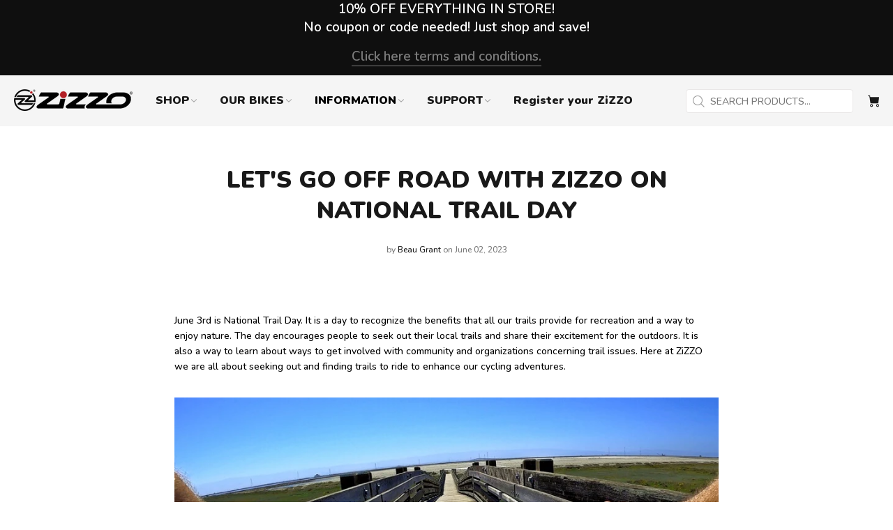

--- FILE ---
content_type: text/html; charset=utf-8
request_url: https://zizzo.bike/zh/blogs/news/lets-go-off-road-with-zizzo-on-national-trail-day
body_size: 46718
content:
<!doctype html>
<!--[if IE 9]> <html class="ie9 no-js" lang="zh-CN"> <![endif]-->
<!--[if (gt IE 9)|!(IE)]><!--> <html class="no-js" lang="zh-CN"> <!--<![endif]-->
<head>





<script type="text/javascript">
  var W=Object.defineProperty;var Q=(y,p,g)=>p in y?W(y,p,{enumerable:!0,configurable:!0,writable:!0,value:g}):y[p]=g;var n=(y,p,g)=>Q(y,typeof p!="symbol"?p+"":p,g);(function(){"use strict";var y=" daum[ /]| deusu/| yadirectfetcher|(?:^|[^g])news(?!sapphire)|(?<! (?:channel/|google/))google(?!(app|/google| pixel))|(?<! cu)bots?(?:\\b|_)|(?<!(?:lib))http|(?<![hg]m)score|(?<!cam)scan|@[a-z][\\w-]+\\.|\\(\\)|\\.com\\b|\\btime/|\\||^<|^[\\w \\.\\-\\(?:\\):%]+(?:/v?\\d+(?:\\.\\d+)?(?:\\.\\d{1,10})*?)?(?:,|$)|^[^ ]{50,}$|^\\d+\\b|^\\w*search\\b|^\\w+/[\\w\\(\\)]*$|^active|^ad muncher|^amaya|^avsdevicesdk/|^biglotron|^bot|^bw/|^clamav[ /]|^client/|^cobweb/|^custom|^ddg[_-]android|^discourse|^dispatch/\\d|^downcast/|^duckduckgo|^email|^facebook|^getright/|^gozilla/|^hobbit|^hotzonu|^hwcdn/|^igetter/|^jeode/|^jetty/|^jigsaw|^microsoft bits|^movabletype|^mozilla/\\d\\.\\d\\s[\\w\\.-]+$|^mozilla/\\d\\.\\d\\s\\(compatible;?(?:\\s\\w+\\/\\d+\\.\\d+)?\\)$|^navermailapp|^netsurf|^offline|^openai/|^owler|^php|^postman|^python|^rank|^read|^reed|^rest|^rss|^snapchat|^space bison|^svn|^swcd |^taringa|^thumbor/|^track|^w3c|^webbandit/|^webcopier|^wget|^whatsapp|^wordpress|^xenu link sleuth|^yahoo|^yandex|^zdm/\\d|^zoom marketplace/|^$|analyzer|archive|ask jeeves/teoma|audit|bit\\.ly/|bluecoat drtr|browsex|burpcollaborator|capture|catch|check\\b|checker|chrome-lighthouse|chromeframe|classifier|cloudflare|convertify|crawl|cypress/|dareboost|datanyze|dejaclick|detect|dmbrowser|download|evc-batch/|exaleadcloudview|feed|firephp|functionize|gomezagent|grab|headless|httrack|hubspot marketing grader|hydra|ibisbrowser|infrawatch|insight|inspect|iplabel|ips-agent|java(?!;)|library|linkcheck|mail\\.ru/|manager|measure|neustar wpm|node|nutch|offbyone|onetrust|optimize|pageburst|pagespeed|parser|perl|phantomjs|pingdom|powermarks|preview|proxy|ptst[ /]\\d|retriever|rexx;|rigor|rss\\b|scrape|server|sogou|sparkler/|speedcurve|spider|splash|statuscake|supercleaner|synapse|synthetic|tools|torrent|transcoder|url|validator|virtuoso|wappalyzer|webglance|webkit2png|whatcms/|xtate/",p=/bot|crawl|http|lighthouse|scan|search|spider/i,g;function k(){if(g instanceof RegExp)return g;try{g=new RegExp(y,"i")}catch{g=p}return g}function A(o){return!!o&&k().test(o)}/*! js-cookie v3.0.5 | MIT */function I(o){for(var e=1;e<arguments.length;e++){var t=arguments[e];for(var i in t)o[i]=t[i]}return o}var C={read:function(o){return o[0]==='"'&&(o=o.slice(1,-1)),o.replace(/(%[\dA-F]{2})+/gi,decodeURIComponent)},write:function(o){return encodeURIComponent(o).replace(/%(2[346BF]|3[AC-F]|40|5[BDE]|60|7[BCD])/g,decodeURIComponent)}};function V(o,e){function t(r,a,s){if(!(typeof document>"u")){s=I({},e,s),typeof s.expires=="number"&&(s.expires=new Date(Date.now()+s.expires*864e5)),s.expires&&(s.expires=s.expires.toUTCString()),r=encodeURIComponent(r).replace(/%(2[346B]|5E|60|7C)/g,decodeURIComponent).replace(/[()]/g,escape);var c="";for(var d in s)s[d]&&(c+="; "+d,s[d]!==!0&&(c+="="+s[d].split(";")[0]));return document.cookie=r+"="+o.write(a,r)+c}}function i(r){if(!(typeof document>"u"||arguments.length&&!r)){for(var a=document.cookie?document.cookie.split("; "):[],s={},c=0;c<a.length;c++){var d=a[c].split("="),f=d.slice(1).join("=");try{var h=decodeURIComponent(d[0]);if(s[h]=o.read(f,h),r===h)break}catch{}}return r?s[r]:s}}return Object.create({set:t,get:i,remove:function(r,a){t(r,"",I({},a,{expires:-1}))},withAttributes:function(r){return V(this.converter,I({},this.attributes,r))},withConverter:function(r){return V(I({},this.converter,r),this.attributes)}},{attributes:{value:Object.freeze(e)},converter:{value:Object.freeze(o)}})}var D=V(C,{path:"/"});const O=o=>{const e=window.innerWidth<768||window.outerWidth<768?"mobile":"desktop";return o===e},U=(o,e)=>{const t=!!e,i=String(o)==="true";return t===i},S="shg_geo_data";function F(o,e){const t=o-e;return Math.floor(t/(1e3*60*60*24))}function L(){if(new URLSearchParams(window.location.search).get("shg_geo_cache")==="false")return null;let e=null;try{const t=localStorage.getItem(S);if(t){const i=JSON.parse(t),r=Date.now();i.timestamp&&F(r,i.timestamp)<=7?e=i:localStorage.removeItem(S)}}catch(t){return console.error("Error reading geo data from cache:",t),localStorage.removeItem(S),null}return e}function M(o){let e=null;if(!o)return console.warn("Geo location API URL not configured."),e;try{const t=new XMLHttpRequest;t.open("GET",o,!1),t.send(null),t.status===200?(e=JSON.parse(t.responseText),e?(e.timestamp=Date.now(),localStorage.setItem(S,JSON.stringify(e))):(console.error("Geo API response parsed to null or undefined."),e=null)):console.error(`Geo API request failed with status: ${t.status}`)}catch(t){console.error("Error fetching geo data from API:",t)}return e}function B(o){let e=null;try{const t=L();t?(e=t,console.debug("Loaded geo data from cache:",e)):(e=M(o),console.debug("Fetched geo data from API:",e))}catch(t){console.error("Error initializing geo data:",t),e=null}return e}const N=(o,e)=>{const{type:t,countryCode:i,toponymName:r,parentName:a}=o||{},{country:s,region:c,city:d}=e||{};if(!t||!i||!e)return!1;switch(t){case"country":return s===i;case"region":return c===r&&s===i;case"city":return d===r&&c===a&&s===i;default:return console.debug("Unknown location type:",t),!1}},G=o=>typeof o!="string"?!1:document.referrer.toLowerCase().includes(o.toLowerCase()),$=o=>typeof o!="string"?!1:window.location.href.toLowerCase().includes(o.toLowerCase()),j=(o,e,t)=>{if(!e)return!1;const{expectedTimeInMillseconds:i,withinOrAfter:r}=o||{};if(typeof i!="number"||!r)return!1;const a=e.first_visit_timestamp;return r==="within"?a+i>t:a+i<t},x=(o,e,t)=>e?t-e.first_visit_timestamp<18e5===o:o===!0;function K(o,e){return o===e}const b=class b{constructor(e){n(this,"visitorDetails",null);n(this,"currentTime");n(this,"geoLocationApi");n(this,"customerId");n(this,"isB2B");n(this,"internalGeoData");n(this,"isGeoDataInitialized",!1);n(this,"checkers",{device:e=>O(e),logged_in:(e,t)=>U(e,this.customerId),new_visitor:(e,t)=>x(e,t.visitorDetails,t.currentTime),returning_visitor:(e,t)=>j(e,t.visitorDetails,t.currentTime),url_contains:e=>$(e),referrer_contains:e=>G(e),location:(e,t)=>N(e,t.geoData),b2b:e=>K(e,this.isB2B)});this.geoLocationApi=e.geoLocationApi,this.customerId=e.customerId,this.isB2B=e.isB2B,this.currentTime=Date.now(),this.initializeVisitorDetails()}initializeVisitorDetails(){var e;try{const t=localStorage.getItem(b.VISITOR_DETAILS_KEY);t&&(this.visitorDetails=JSON.parse(t),typeof((e=this.visitorDetails)==null?void 0:e.first_visit_timestamp)!="number"&&(console.warn("Invalid visitor details found in storage, resetting."),this.visitorDetails=null)),this.visitorDetails===null?(console.debug("Initializing new visitor details."),this.visitorDetails={first_visit_timestamp:this.currentTime},localStorage.setItem(b.VISITOR_DETAILS_KEY,JSON.stringify(this.visitorDetails))):console.debug("Loaded visitor details from storage:",this.visitorDetails)}catch(t){console.error("Error initializing visitor details:",t),localStorage.removeItem(b.VISITOR_DETAILS_KEY),this.visitorDetails={first_visit_timestamp:this.currentTime},localStorage.setItem(b.VISITOR_DETAILS_KEY,JSON.stringify(this.visitorDetails))}}check(e){const t=this.checkers[e.audience_type];if(!t)return console.warn(`Unknown audience type: ${e.audience_type}`),!1;e.audience_type==="location"&&!this.isGeoDataInitialized&&(console.debug("Location check required, initializing geoData..."),this.internalGeoData=B(this.geoLocationApi),this.isGeoDataInitialized=!0,console.debug("GeoData initialization result:",this.internalGeoData));const i={geoData:this.internalGeoData===void 0?null:this.internalGeoData,visitorDetails:this.visitorDetails,currentTime:this.currentTime};try{const r=!!t(e.value,i);return console.debug("Audience check result:",{audience:e,internalContext:i,matched:r}),e.condition==="is_not"?!r:r}catch(r){return console.error("Error during audience check:",{audience:e,internalContext:i,error:r}),!1}}};n(b,"VISITOR_DETAILS_KEY","_shg_ab_visitor_details");let R=b;class q{constructor(e){this.trackingService=e}extractViewParamFromFullTemplateKey(e){const t=e.split("/").pop().split(".");return t.slice(1,t.length-1).join(".")}async handleRedirect(e){const t=new URL(window.location.href),i=new URL(window.location.href);if(e.optimization.scope=="price")i.searchParams.set("preview_theme_id",e.optimization.config.theme_id);else if(e.optimization.scope==="theme")i.searchParams.set("preview_theme_id",e.selectedVariant.config.theme_id);else if(e.optimization.scope==="url_redirect")i.pathname=e.languageRootUrl!=="/"?e.languageRootUrl+e.selectedVariant.config.path:e.selectedVariant.config.path;else{const r=this.extractViewParamFromFullTemplateKey(e.selectedVariant.config.full_template_key);i.searchParams.set("view",r)}t.toString()===i.toString()?this.hideViewParam():this.redirectWithoutCache(i)}hideViewParam(){const e=new URL(window.location.href);e.searchParams.delete("view"),window.history.replaceState({},"",e.toString())}dispatch(e,t){if(e[0].optimization.scope=="price"){const i=e[0];if(t)console.debug("shogun: price variant already assigned, returning");else{const r=e[0].selectedVariant.id;console.debug("shogun: assigning price variant");const a=JSON.stringify({attributes:{shogun_variant_id:r}}),s=new XMLHttpRequest;s.open("POST","/cart/update.js",!0),s.setRequestHeader("Content-Type","application/json"),s.onreadystatechange=()=>{if(s.readyState==4&&s.status==200)return console.debug("shogun: reloading to reflect cart pricing"),this.handleRedirect(i)},s.send(a)}}else{const i=e.find(a=>a.matchingVariant.id!==a.selectedVariant.id);if(console.debug("redirectingSelection",i),i&&(i.optimization.scope!=="url_redirect"||i.isFirstAssignment===!0||i.optimization.config.permanent_redirect===!0))return this.handleRedirect(i);const r=new Set(e.map(a=>a.optimization.scope));(r.has("template")||r.has("page"))&&this.hideViewParam()}e.filter(i=>i.current()).forEach(i=>{this.trackingService.trackVariantImpression(i.selectedVariant,i.optimization.type)})}redirectWithoutCache(e){typeof e=="string"&&(e=new URL(e)),e.searchParams.delete("cache"),document.referrer!=""&&sessionStorage.setItem(z,document.referrer),console.debug("shogun: redirecting to ",e),window.location.replace(e)}}class v{constructor(e){n(this,"optimization");n(this,"matchingVariant");n(this,"selectedVariant");n(this,"isFirstAssignment");n(this,"languageRootUrl");this.optimization=e.optimization,this.matchingVariant=e.matchingVariant,this.selectedVariant=e.selectedVariant,this.isFirstAssignment=e.isFirstAssignment,this.languageRootUrl=e.languageRootUrl}current(){return this.matchingVariant.id===this.selectedVariant.id}}const w=class w{constructor(){n(this,"ran",!1)}removePreviewBarIframe(){console.debug("Setting up preview bar iframe removal");const e=()=>{w.PREVIEW_BAR_IFRAME_IDS.forEach(t=>{const i=document.getElementById(t);i&&(console.debug(`Removing preview bar iframe with id: ${t}`),i.remove())})};e(),document.addEventListener("DOMContentLoaded",()=>{console.debug("DOM loaded, setting up mutation observer for preview bar");const t=new MutationObserver(i=>{i.forEach(r=>{r.addedNodes.forEach(a=>{if(a.nodeType===Node.ELEMENT_NODE){const s=a;w.PREVIEW_BAR_IFRAME_IDS.includes(s.id)&&(console.debug(`Detected and removing preview bar iframe with id: ${s.id} via observer`),s.remove())}})})});if(document.body)t.observe(document.body,{childList:!0,subtree:!0});else{const i=new MutationObserver(()=>{document.body&&(t.observe(document.body,{childList:!0,subtree:!0}),e(),i.disconnect())});i.observe(document.documentElement,{childList:!0})}e()})}run(){this.ran||(this.removePreviewBarIframe(),this.ran=!0)}};n(w,"PREVIEW_BAR_IFRAME_IDS",["preview-bar-iframe","PBarNextFrameWrapper"]);let E=w;const m=class m{constructor(e,t,i,r,a,s){n(this,"ready",!1);n(this,"publishable",!1);n(this,"allowed",null);n(this,"queue",[]);n(this,"trackVariantImpression",(e,t)=>{const i={page_type:this.pageType,page_id:this.pageId,app_type:t=="ab_test"?"ab_testing":"personalization",original_referrer:this.originalReferrer};i.optimization_id=e.optimization_id,i.variant_id=e.id,console.debug(`Tracking variant impression: optimization=${e.optimization_id}, variant=${e.id}`),this.shogunLoaded(i)});n(this,"trackPage",()=>{const e={page_type:this.pageType,page_id:this.pageId,app_type:"ab_testing"};this.shogunLoaded(e)});n(this,"trackDispatch",(e,t)=>{if(!this.ready||!this.publishable||this.allowed==null){this.queue.push({type:"dispatch",event:e,data:t});return}if(!this.allowed){t.shop_id=this.shopId,t.dispatcher_session_id=this.dispatcherSessionId,this.trackDispatchFallback(e,t);return}const i=`shogun:dispatcher:${e}`;try{console.debug(`Firing ${i} event`,t),window.Shopify.analytics.publish(i,t)}catch(r){console.error(`Error publishing ${i} event:`,r),t.shop_id=this.shopId,t.dispatcher_session_id=this.dispatcherSessionId,t.details.error=`Error publishing ${i} event: ${r.message}`,this.trackDispatchFallback(e,t)}});n(this,"waitForReady",()=>{document.readyState==="loading"?(console.debug("shogun:ts: document not ready, waiting..."),document.addEventListener("DOMContentLoaded",()=>{console.debug("shogun:ts: ready"),this.ready=!0})):(console.debug("shogun:ts: ready"),this.ready=!0)});n(this,"waitForPublishable",()=>{var i,r;let e=0;const t=()=>{var a,s;if(typeof((s=(a=window.Shopify)==null?void 0:a.analytics)==null?void 0:s.publish)>"u")if(e<=m.retryAttemptsLimit){setTimeout(t,m.retryIntervalInMs);return}else console.warn("shogun:ts: Shopify analytics unavailable after 30s"),this.handleError("Error initializing TrackingService: Shopify analytics not available after 30s");console.debug("shogun:ts: publishable"),this.publishable=!0,this.processQueue()};(r=(i=window.Shopify)==null?void 0:i.analytics)!=null&&r.publish?(console.debug("shogun:ts: publishable"),this.publishable=!0):(console.debug("shogun:ts: analytics api not available yet, waiting..."),t())});n(this,"waitForConsent",()=>{var i,r;let e=0;const t=()=>{if(typeof window.Shopify>"u"&&e<=m.retryAttemptsLimit){setTimeout(t,m.retryIntervalInMs);return}window.Shopify.loadFeatures([{name:"consent-tracking-api",version:"0.1"}],a=>{a?(console.error(a),this.handleError(`Error initializing TrackingService: ${a.message}`)):(console.debug("shogun:ts: consent available"),this.handleConsentChange(window.Shopify.customerPrivacy.analyticsProcessingAllowed()))})};(r=(i=window.Shopify)==null?void 0:i.customerPrivacy)!=null&&r.analyticsProcessingAllowed?(console.debug("shogun:ts: consent available"),this.allowed=window.Shopify.customerPrivacy.analyticsProcessingAllowed()):(console.debug("shogun:ts: privacy api not available yet, waiting..."),t())});n(this,"handleConsentChange",e=>{this.allowed=e,console.debug("shogun: analytics consent updated to: ",this.allowed),this.processQueue()});n(this,"processQueue",()=>{console.debug("shogun: processing queue");let e=this.queue;this.queue=[],e.forEach(t=>{t.type=="shogunLoaded"?this.shogunLoaded(t.data):t.type=="dispatch"&&t.event&&this.trackDispatch(t.event,t.data)})});n(this,"shogunLoaded",e=>{if(!this.ready||!this.publishable||!this.allowed){console.debug("shogun: not ready, enqueueing shogunLoaded"),this.queue.push({type:"shogunLoaded",data:e});return}try{console.debug("Firing shogun:load event",e),window.Shopify.analytics.publish("shogun:load",e)}catch(t){console.error("Error publishing shogun:load event:",t),this.trackDispatchFallback("errored",{shop_id:this.shopId,dispatcher_session_id:this.dispatcherSessionId,optimization_id:e.optimization_id,variant_id:e.variant_id,details:{error:`Error publishing shogun:load event: ${t.message}`}})}});n(this,"handleError",e=>{let t,i,r=this.queue.find(a=>a.type=="shogunLoaded");r&&(t=r.data.optimization_id,i=r.data.variant_id),this.trackDispatchFallback("errored",{shop_id:this.shopId,dispatcher_session_id:this.dispatcherSessionId,optimization_id:t,variant_id:i,details:{error:e}})});n(this,"trackDispatchFallback",(e,t)=>{console.debug(`shogun: sending dispatch:${e} via fallback`),t.name=e,fetch(`${this.analyticsUrl}/dispatcher/${e}`,{method:"POST",headers:{"Content-Type":"application/json"},body:JSON.stringify(t),keepalive:!0})});this.shopId=e,this.pageType=t,this.pageId=i,this.originalReferrer=r,this.analyticsUrl=a,this.dispatcherSessionId=s,this.waitForReady(),this.waitForPublishable(),this.waitForConsent(),document.addEventListener("visitorConsentCollected",c=>{this.handleConsentChange(c.detail.analyticsAllowed)})}};n(m,"retryIntervalInMs",250),n(m,"retryAttemptsLimit",3e4/m.retryIntervalInMs);let T=m;const z="_shg_referrer",l=class l{constructor(e){n(this,"shopId");n(this,"cacheEnabled");n(this,"optimizations");n(this,"currentThemeId");n(this,"pageId");n(this,"pageType");n(this,"currentPartialTemplateKey");n(this,"distributionMethod");n(this,"cachedOptimizations");n(this,"audienceChecker");n(this,"personalizations");n(this,"abTests");n(this,"dispatcher");n(this,"trackingService");n(this,"currentPath");n(this,"themeTestHandler");n(this,"currentPricingVariantId");n(this,"languageRootUrl");n(this,"dispatcherSessionId");n(this,"originalReferrer");n(this,"inAudience",e=>this.audienceChecker.check(e));if(this.originalReferrer=sessionStorage.getItem(z),this.originalReferrer){sessionStorage.removeItem(z),console.debug("shogun: retaining original referrer: ",this.originalReferrer);try{Object.defineProperty(document,"referrer",{get:()=>this.originalReferrer})}catch(s){console.debug("shogun: failed to set original referrer via `Object.defineProperty`"),console.error(s);try{window.document.__defineGetter__("referrer",()=>this.originalReferrer)}catch(c){console.debug("shogun: failed to set original referrer via `__defineGetter__`"),console.error(c)}}}this.shopId=e.shopId,this.currentThemeId=e.currentThemeId,this.currentPricingVariantId=e.currentPricingVariantId;const t=e.optimizations||[];e.defaultThemeId!==this.currentThemeId?this.optimizations=t.filter(s=>s.scope==="price"||s.variants.some(c=>c.config.theme_id===this.currentThemeId)):this.optimizations=t,this.personalizations=this.optimizations.filter(s=>s.type==="personalization"),this.abTests=this.optimizations.filter(s=>s.type==="ab_test"),this.distributionMethod=e.distributionMethod||l.DEFAULT_DISTRIBUTION_METHOD,this.pageId=e.pageId,this.pageType=e.pageType,this.cacheEnabled=e.cacheEnabled,this.languageRootUrl=e.languageRootUrl;const i=this.pageType==="metaobject"?"templates/metaobject/":"templates/",r=[e.templateName,e.templateSuffix].filter(Boolean).join(".");this.currentPartialTemplateKey=i+r,this.currentPath=window.location.pathname,this.cachedOptimizations=JSON.parse(localStorage.getItem(l.OPTIMIZATIONS_CACHE_KEY)||"{}"),this.audienceChecker=new R(e),e.sessionIdOverride?this.dispatcherSessionId=e.sessionIdOverride:(this.dispatcherSessionId=D.get(l.DISPATCHER_SESSION_COOKIE)||crypto.randomUUID(),D.set(l.DISPATCHER_SESSION_COOKIE,this.dispatcherSessionId,{path:"/",expires:1/48})),this.trackingService=new T(this.shopId,this.pageType,this.pageId,this.originalReferrer,e.analyticsUrl,this.dispatcherSessionId);const a=new E;this.themeTestHandler=a,this.dispatcher=new q(this.trackingService)}getOptimizationPriority(e){return{theme:1,template:2,page:3,url_redirect:4,price:5}[e.scope]}sortMatches(e){return[...e].sort((t,i)=>{const r=this.getOptimizationPriority(t.optimization),a=this.getOptimizationPriority(i.optimization);return r===a?0:r-a})}audienceMatchesCurrentVisitor(e){const t=e.audiences||[];return t.length===0?!0:e.audiences_condition==="any"?t.some(this.inAudience):t.every(this.inAudience)}configAudiencesMatch(e,t){const i=e.audiences||[],r=t.audiences||[];if(i.length!==r.length)return!1;const a=i.map(c=>JSON.stringify(c)),s=r.map(c=>JSON.stringify(c));return!(a.some(c=>!s.includes(c))||s.some(c=>!a.includes(c))||i.length>1&&e.audiences_condition!==t.audiences_condition)}getCachedVariant(e){if(!this.cacheEnabled)return;const t=this.cachedOptimizations[e.id];if(t)return e.variants.find(i=>i.id===t)}setCachedVariant(e,t){this.cachedOptimizations[e.id]=t.id,console.debug("setCachedVariant",e.id,t.id),localStorage.setItem(l.OPTIMIZATIONS_CACHE_KEY,JSON.stringify(this.cachedOptimizations))}extractPartialTemplateKeyFromFullTemplateKey(e){if(!e)return;const t=e.split(".");return t.length<2?e:t.slice(0,-1).join(".")}matchesAnyAttributeOfCurrentPage(e,t){const i=e.config.page_id,r=e.config.page_type,a=this.extractPartialTemplateKeyFromFullTemplateKey(t.config.full_template_key),s=t.config.theme_id,c=t.config.path,d=a===this.currentPartialTemplateKey,f=s===this.currentThemeId,h=this.languageRootUrl!=="/"&&this.currentPath.startsWith(this.languageRootUrl)?this.currentPath.substring(this.languageRootUrl.length)||"/":this.currentPath,_=c&&decodeURIComponent(c)===decodeURIComponent(h),u=e.scope==="price"&&(!this.currentPricingVariantId||this.currentPricingVariantId===t.id),H=!r||r===this.pageType,J=!i||i===this.pageId,Y=e.scope!=="url_redirect"&&H&&J;return f||d&&Y||_||u}getMatchingVariant(e,t=void 0){var a;const i=e.config,r=(a=t==null?void 0:t.selectedVariant)==null?void 0:a.config;for(const s of e.variants){if(!this.matchesAnyAttributeOfCurrentPage(e,s))continue;const c=e.type==="ab_test"?e.config:s.config;if(this.audienceMatchesCurrentVisitor(c)&&!(r&&!this.configAudiencesMatch(i,r)))return s}}getPersonalizationMatches(){const e=[];for(const t of this.personalizations){const i=this.getMatchingVariant(t);i&&e.push({optimization:t,matchingVariant:i})}return e}getPrioritizedNonDefaultPersonalizationSelection(){const e=this.getPersonalizationMatches();if(e.length===0)return;const t=this.sortMatches(e);for(const i of t){const a=i.optimization.variants.sort((s,c)=>s.position-c.position).find(s=>!s.config.original&&this.audienceMatchesCurrentVisitor(s.config));if(a)return new v({optimization:i.optimization,matchingVariant:i.matchingVariant,selectedVariant:a,languageRootUrl:this.languageRootUrl})}}getDefaultPersonalizationSelectionsForImpressionTracking(e){return this.getPersonalizationMatches().filter(r=>r.matchingVariant.config.original&&r.optimization.id!==(e==null?void 0:e.optimization.id)).map(r=>new v({optimization:r.optimization,matchingVariant:r.matchingVariant,selectedVariant:r.matchingVariant,languageRootUrl:this.languageRootUrl}))}getCryptoRandom(){const e=new Uint32Array(1);return crypto.getRandomValues(e),e[0]/2**32}getRandomInt(e){const t=new Uint32Array(1);return crypto.getRandomValues(t),t[0]%e}getRandomVariantForOptimization(e){const t=this.getCryptoRandom();let i=0;for(const a of e.variants){const s=(a.config.percentage||0)/100,c=i+s;if(t>=i&&t<c)return a;i=c}const r=this.getRandomInt(e.variants.length);return e.variants[r]}hasAnyCachedVariants(){return this.cacheEnabled===!1?!1:this.abTests.some(e=>!!this.cachedOptimizations[e.id])}getGreedySelections(e){const t=e[Math.floor(Math.random()*e.length)],i=t.cachedVariant||this.getRandomVariantForOptimization(t.optimization);return[new v({optimization:t.optimization,matchingVariant:t.matchingVariant,selectedVariant:i,isFirstAssignment:!t.cachedVariant,languageRootUrl:this.languageRootUrl})]}userBin(){const e=this.dispatcherSessionId;let t=0;if(!e)return 0;for(let i=0;i<e.length;i++)t=(t<<5)-t+e.charCodeAt(i),t|=0;return Math.abs(t)%l.DEFAULT_NUMBER_OF_BINS}getVariantForUserBin(){const e=this.userBin(),t=this.abTests.flatMap(r=>r.variants);let i=0;for(const r of t)if(i+=l.DEFAULT_NUMBER_OF_BINS*(r.traffic_percentage||0)/100,e<i)return r;return null}getEvenSelections(e){const t=this.getVariantForUserBin();if(!t)return[];const i=e.find(r=>r.optimization.variants.some(a=>a.id===t.id));return i?[new v({optimization:i.optimization,matchingVariant:i.matchingVariant,selectedVariant:t,isFirstAssignment:!i.cachedVariant,languageRootUrl:this.languageRootUrl})]:[]}getAbTestMatches(e){const t=[];return this.abTests.forEach(i=>{const r=this.getMatchingVariant(i,e);if(r){const a=this.getCachedVariant(i);(r.config.original||a)&&t.push({optimization:i,matchingVariant:r,cachedVariant:a})}}),t}getAbTestSelections(e){const t=this.getAbTestMatches(e);if(t.length===0)return[];const i=t.find(r=>!!r.cachedVariant);if(!i&&this.hasAnyCachedVariants())return[];if(i)return[new v({optimization:i.optimization,matchingVariant:i.matchingVariant,selectedVariant:i.cachedVariant,isFirstAssignment:!1,languageRootUrl:this.languageRootUrl})];switch(this.distributionMethod){case"greedy":return this.getGreedySelections(t);case"even":return this.getEvenSelections(t);default:throw new Error(`Unknown distribution method: ${this.distributionMethod}`)}}isBot(){const e=navigator.userAgent,t=A(e);return console.debug("Bot testing with user agent:",e),t}handleThemeReview(){const t=new URLSearchParams(location.search).get("shgpvid"),i=sessionStorage.getItem("_shg_preview_variant_id");if(i&&(!t||i==t)){console.debug(`shogun: theme review in progress, viewing variant: ${i}`);const r=document.getElementById("shogun-price-test-preview");if(!r){console.debug("shogun: sidebar not found!!!");return}const a=r.content.cloneNode(!0);document.addEventListener("DOMContentLoaded",()=>{document.body.style.paddingLeft="32rem",document.body.prepend(a)});return}else if(t&&(!i||i!=t)){console.debug(`shogun: theme review in progress, setting variant: ${t}`),sessionStorage.setItem("_shg_preview_variant_id",t);const r=JSON.stringify({attributes:{shogun_variant_id:t}}),a=new XMLHttpRequest;a.open("POST","/cart/update.js",!0),a.setRequestHeader("Content-Type","application/json"),a.onreadystatechange=()=>{a.readyState==4&&a.status==200&&(console.debug("shogun: reloading to reflect cart pricing"),location=location)},a.send(r)}}run(){var r,a,s,c;let e=null,t=this.distributionMethod,i=[];try{if(this.isBot()){console.debug("Bot traffic detected, optimizer disabled");return}this.handleThemeReview();const d=this.getPrioritizedNonDefaultPersonalizationSelection(),f=this.getAbTestSelections(d);f.forEach(u=>{this.setCachedVariant(u.optimization,u.selectedVariant)});const h=[];d&&h.push(d),h.push(...f),h.push(...this.getDefaultPersonalizationSelectionsForImpressionTracking(d)),localStorage.getItem("_shg_is_merchant")||this.themeTestHandler.run(),e=h.find(u=>u.matchingVariant.id===u.selectedVariant.id)||null,e&&!e.isFirstAssignment&&(t="cache"),i=h.map(u=>({optimization_id:u.optimization.id,selected_variant_id:u.selectedVariant.id,matching_variant_id:u.matchingVariant.id}));const _={shop_id:this.shopId,optimization_id:(r=e==null?void 0:e.optimization)==null?void 0:r.id,variant_id:(a=e==null?void 0:e.selectedVariant)==null?void 0:a.id,details:{optimization_ids:this.optimizations.map(u=>u.id),distribution_method:t,selection_details:i}};if(h.length===0){this.abTests.length>0&&(this.trackingService.trackPage(),this.trackingService.trackDispatch("skipped",_));return}this.dispatcher.dispatch(h,this.currentPricingVariantId),this.trackingService.trackDispatch("dispatched",_)}catch(d){const f={shop_id:this.shopId,optimization_id:(s=e==null?void 0:e.optimization)==null?void 0:s.id,variant_id:(c=e==null?void 0:e.selectedVariant)==null?void 0:c.id,details:{optimization_ids:this.optimizations.map(h=>h.id),distribution_method:t,selection_details:i,error:d.message}};this.trackingService.trackDispatch("errored",f)}}};n(l,"DEFAULT_NUMBER_OF_BINS",1e4),n(l,"DEFAULT_DISTRIBUTION_METHOD","greedy"),n(l,"OPTIMIZATIONS_CACHE_KEY","_shg_ab_optimizations_cache"),n(l,"DISPATCHER_SESSION_COOKIE","_shg_dispatcher_session");let P=l;window.ShogunOptimizer=P})();

</script><script type="text/javascript">
  ;(function() {
    if (typeof ShogunOptimizer === 'undefined') {
      console.error("ShogunOptimizer is not defined. Please ensure the optimizer script is properly loaded.");
      return;
    }

    const designMode = false;
    if (designMode) {
      console.debug("Design mode is enabled, skipping optimizer initialization");
      return;
    }

    // If the referrer url is the Shopify admin url, then set a local storage shg_is_merchant flag to true
    // This is used to remove the preview bar from the page for shoppers
    const referrer = document.referrer
    if (!localStorage.getItem('_shg_is_merchant') && ((referrer.includes('admin.shopify.com') || referrer.includes('shogun')))) {
      console.debug('Setting shg_is_merchant to true')
      localStorage.setItem('_shg_is_merchant', 'true')
    }

    const urlParams = new URLSearchParams(window.location.search);
    const optimizationDisabled = urlParams.get('shg') === "false" || window.location.hostname.includes('shopifypreview');

    if (optimizationDisabled) {
      console.debug("Optimization is disabled, skipping optimizer initialization");
      return;
    }

    const shopMetafieldConfig = {"default_theme_id":125880467517,"method":"greedy","optimizations":[],"expires_at":1762430624000,"env":"production"} || {};
    const optimizationsData = shopMetafieldConfig.expires_at > Date.now() ? (shopMetafieldConfig.optimizations || []) : [];

    const optimizerConfig = {
      shopId: "cc6723f3-bdaa-4b25-8345-047b9c5dc2d5",
      optimizations: optimizationsData,
      distributionMethod: urlParams.get('shgMethod') || shopMetafieldConfig.method,
      defaultThemeId: String(shopMetafieldConfig.default_theme_id),
      currentThemeId: "125880467517",
      pageId: "557959610429",
      pageType: "article",
      templateName: "article",
      templateSuffix: "",
      customerId: "",
      isB2B: false,
      cacheEnabled: urlParams.get('cache') !== "false",
      sessionIdOverride: urlParams.get('shgSessionId'),
      geoLocationApi: "https://ipinfo.io/json?token=f2ae3a557d807b",
      currentPricingVariantId: null,
      languageRootUrl: "/zh",
      analyticsUrl: "https://shogun-abc-production.global.ssl.fastly.net"
    };

    console.debug("Initializing ShogunOptimizer with config:", optimizerConfig);
    const optimizer = new ShogunOptimizer(optimizerConfig);
    optimizer.run();
  })();
</script>


 
<title>
      Let&#39;s Go Off Road with ZiZZO On National Trail Day
 &ndash; ZiZZO Folding bike</title>
  
<!-- "snippets/SEOManager.liquid" was not rendered, the associated app was uninstalled -->

  


<script type="text/javascript">
var a = window.performance && window.performance.mark;
if (a) {
  window.performance.mark("shopsheriff.amp-snippet.start");
}
var doc = document;
var redirect = "/cart" === window.location.pathname
&& (doc.referrer.includes("ampproject.org") || doc.referrer.includes("/a/s/") )
&& !doc.location.search.includes("utm");

if(redirect) {
  var f = doc.location.search ? "&" : "?";
  window.location =
    window.location.origin
  + window.location.pathname
  + f
  + "utm_source=shopsheriff&utm_medium=amp&utm_campaign=shopsheriff&utm_content=add-to-cart";
}
if (a) {
  window.performance.mark("shopsheriff.amp-snippet.end");
}
      </script>




  <!-- Basic page needs ================================================== -->
  <meta charset="utf-8">
  <!--[if IE]><meta http-equiv="X-UA-Compatible" content="IE=edge,chrome=1"><![endif]-->
  <meta name="viewport" content="width=device-width,initial-scale=1">
  <meta name="theme-color" content="#2879fe">
  <meta name="keywords" content="Shopify Template" />
  <meta name="author" content="p-themes">
  <link rel="canonical" href="https://zizzo.bike/zh/blogs/news/lets-go-off-road-with-zizzo-on-national-trail-day"><link rel="shortcut icon" href="//zizzo.bike/cdn/shop/files/favicon-high-res-zizzo_32x32.png?v=1629220495" type="image/png"><link rel="stylesheet" href="https://cdnjs.cloudflare.com/ajax/libs/font-awesome/4.7.0/css/font-awesome.min.css">
  <!-- Title and description ================================================== --><!-- Social meta ================================================== --><!-- /snippets/social-meta-tags.liquid -->




<meta property="og:site_name" content="ZiZZO Folding bike">
<meta property="og:url" content="https://zizzo.bike/zh/blogs/news/lets-go-off-road-with-zizzo-on-national-trail-day">
<meta property="og:title" content="Let's Go Off Road with ZiZZO On National Trail Day">
<meta property="og:type" content="article">
<meta property="og:description" content=" 
June 3rd is National Trail Day. It is a day to recognize the benefits that all our trails provide for recreation and a way to enjoy nature. The day encourages people to seek out their local trails and share their excitement for the outdoors. It is also a way to learn about ways to get involved with community and organizations concerning trail issues. Here at ZiZZO we are all about seeking out and finding trails to ride to enhance our cycling adventures.  

It is no big secret that riding near traffic is stressful. It is almost impossible to truly enjoy riding when all your senses are focused on not getting “doored” by someone getting out of their car or trying to not get hit by someone checking to see how many likes their Instagram post got while driving. If you commute by bike in a big city, then you already know this world of dodging vehicles, pedestrians, potholes, and even stray pets. Riding a ZiZZO is so much FUN! So, let's go ride somewhere that will allow you to get those endorphins flowing and relax your mind. Looking for some suggestions or ideas to get you excited about trail riding? I think we may have a few that might inspire you. 

Nature/Landscape Photography- Almost everyone has a decent camera nowadays on their phone or some DSLR/traditional camera. Release your inner photographer and go for a ride. If you have a rack or some bags you can attach to your ZIZZO then it is easy to carry a larger camera. If you want to get fancy, there are those nice “camera slings” that you can have on ready for action. I think your camera phone will be just fine. Personally, I have seen so many beautiful, unexpected things on trails and most of the time missed the picture but that’s' O.K. as I have it in my memory now. 

Picnic time- Load up your ZIZZO Trunk bag with some food and a small blanket then find a nice shady spot out on a trail to enjoy an old-fashioned picnic. Maybe you just want to simply make a sandwich and throw it in the ZIZZO handlebar bag. Come up with a route to ride then maybe at the halfway point pullover at a scenic spot for some lunch. Add a few friends into the mix for some great conversation as people seem to really be talkative out enjoying their ZiZZOs.
 
Explore- No matter whether you are young or young at heart we all have that sense of adventure in us. Instead of going on the same old ride how about looking for something new? Apps like Komoot, Strava, RideByGps, and many others allow us to see what trails are out there that we may not be aware of. If the trails are not near you maybe you could take public transportation or drive yourself to a new location to ride. The ZiZZO is so easy to get in and out of your car, train, boat, or bus that finding some fun new trails should be easy.  
Trails are a lot of fun so seek them out! We feel that all the stock ZIZZO models can easily handle simple packed dirt /gravel trails. Some may find the stock Liberte narrow tires to be out of place for trails but that is an easy modification by swapping to a wider profile. The beauty of ZIZZO bikes is that they have industry standard parts and can be customized. We hope you get out and explore some fun trails and send us some pictures on our social media if you do! Enjoy the ride! ">

<meta property="og:image" content="http://zizzo.bike/cdn/shop/articles/trail4_1200x1200.jpg?v=1685753443">
<meta property="og:image:secure_url" content="https://zizzo.bike/cdn/shop/articles/trail4_1200x1200.jpg?v=1685753443">


<meta name="twitter:card" content="summary_large_image">
<meta name="twitter:title" content="Let's Go Off Road with ZiZZO On National Trail Day">
<meta name="twitter:description" content=" 
June 3rd is National Trail Day. It is a day to recognize the benefits that all our trails provide for recreation and a way to enjoy nature. The day encourages people to seek out their local trails and share their excitement for the outdoors. It is also a way to learn about ways to get involved with community and organizations concerning trail issues. Here at ZiZZO we are all about seeking out and finding trails to ride to enhance our cycling adventures.  

It is no big secret that riding near traffic is stressful. It is almost impossible to truly enjoy riding when all your senses are focused on not getting “doored” by someone getting out of their car or trying to not get hit by someone checking to see how many likes their Instagram post got while driving. If you commute by bike in a big city, then you already know this world of dodging vehicles, pedestrians, potholes, and even stray pets. Riding a ZiZZO is so much FUN! So, let's go ride somewhere that will allow you to get those endorphins flowing and relax your mind. Looking for some suggestions or ideas to get you excited about trail riding? I think we may have a few that might inspire you. 

Nature/Landscape Photography- Almost everyone has a decent camera nowadays on their phone or some DSLR/traditional camera. Release your inner photographer and go for a ride. If you have a rack or some bags you can attach to your ZIZZO then it is easy to carry a larger camera. If you want to get fancy, there are those nice “camera slings” that you can have on ready for action. I think your camera phone will be just fine. Personally, I have seen so many beautiful, unexpected things on trails and most of the time missed the picture but that’s' O.K. as I have it in my memory now. 

Picnic time- Load up your ZIZZO Trunk bag with some food and a small blanket then find a nice shady spot out on a trail to enjoy an old-fashioned picnic. Maybe you just want to simply make a sandwich and throw it in the ZIZZO handlebar bag. Come up with a route to ride then maybe at the halfway point pullover at a scenic spot for some lunch. Add a few friends into the mix for some great conversation as people seem to really be talkative out enjoying their ZiZZOs.
 
Explore- No matter whether you are young or young at heart we all have that sense of adventure in us. Instead of going on the same old ride how about looking for something new? Apps like Komoot, Strava, RideByGps, and many others allow us to see what trails are out there that we may not be aware of. If the trails are not near you maybe you could take public transportation or drive yourself to a new location to ride. The ZiZZO is so easy to get in and out of your car, train, boat, or bus that finding some fun new trails should be easy.  
Trails are a lot of fun so seek them out! We feel that all the stock ZIZZO models can easily handle simple packed dirt /gravel trails. Some may find the stock Liberte narrow tires to be out of place for trails but that is an easy modification by swapping to a wider profile. The beauty of ZIZZO bikes is that they have industry standard parts and can be customized. We hope you get out and explore some fun trails and send us some pictures on our social media if you do! Enjoy the ride! ">
<!-- Helpers ================================================== -->

  <!-- CSS ================================================== --><link href="https://fonts.googleapis.com/css?family=Nunito:100,200,300,400,500,600,700,800,900" rel="stylesheet" defer>
<link href="//zizzo.bike/cdn/shop/t/55/assets/theme.css?v=157059984293409680381705434888" rel="stylesheet" type="text/css" media="all" />

<link href="//zizzo.bike/cdn/shop/t/55/assets/custom.style.css?v=90137605668565464931680629741" rel="stylesheet" type="text/css" media="all" />
  <link href="//zizzo.bike/cdn/shop/t/55/assets/slick.css?v=98340474046176884051680629741" rel="stylesheet" type="text/css" media="all" />
  <script src="//zizzo.bike/cdn/shop/t/55/assets/jquery.min.js?v=146653844047132007351680629741" defer="defer"></script><!-- Header hook for plugins ================================================== -->
  <script>window.performance && window.performance.mark && window.performance.mark('shopify.content_for_header.start');</script><meta name="google-site-verification" content="kR9XfS0xPH9kf_qcUH1Sx0wXYd6WrOVCOPf0v0dnbf4">
<meta name="facebook-domain-verification" content="420a8xa5tc8j5i1ad73ma6uywiyyqu">
<meta id="shopify-digital-wallet" name="shopify-digital-wallet" content="/26950118/digital_wallets/dialog">
<meta name="shopify-checkout-api-token" content="3603930f2a1b46f2115d068a58ffc408">
<link rel="alternate" type="application/atom+xml" title="Feed" href="http://feedproxy.google.com/EuroMini ZiZZO" />
<link rel="alternate" hreflang="x-default" href="https://zizzo.bike/blogs/news/lets-go-off-road-with-zizzo-on-national-trail-day">
<link rel="alternate" hreflang="en" href="https://zizzo.bike/blogs/news/lets-go-off-road-with-zizzo-on-national-trail-day">
<link rel="alternate" hreflang="zh-Hans" href="https://zizzo.bike/zh/blogs/news/lets-go-off-road-with-zizzo-on-national-trail-day">
<link rel="alternate" hreflang="es" href="https://zizzo.bike/es/blogs/news/lets-go-off-road-with-zizzo-on-national-trail-day">
<link rel="alternate" hreflang="zh-Hans-CA" href="https://zizzo.bike/zh/blogs/news/lets-go-off-road-with-zizzo-on-national-trail-day">
<link rel="alternate" hreflang="zh-Hans-US" href="https://zizzo.bike/zh/blogs/news/lets-go-off-road-with-zizzo-on-national-trail-day">
<script async="async" src="/checkouts/internal/preloads.js?locale=zh-US"></script>
<link rel="preconnect" href="https://shop.app" crossorigin="anonymous">
<script async="async" src="https://shop.app/checkouts/internal/preloads.js?locale=zh-US&shop_id=26950118" crossorigin="anonymous"></script>
<script id="apple-pay-shop-capabilities" type="application/json">{"shopId":26950118,"countryCode":"US","currencyCode":"USD","merchantCapabilities":["supports3DS"],"merchantId":"gid:\/\/shopify\/Shop\/26950118","merchantName":"ZiZZO Folding bike","requiredBillingContactFields":["postalAddress","email","phone"],"requiredShippingContactFields":["postalAddress","email","phone"],"shippingType":"shipping","supportedNetworks":["visa","masterCard","discover","elo","jcb"],"total":{"type":"pending","label":"ZiZZO Folding bike","amount":"1.00"},"shopifyPaymentsEnabled":true,"supportsSubscriptions":true}</script>
<script id="shopify-features" type="application/json">{"accessToken":"3603930f2a1b46f2115d068a58ffc408","betas":["rich-media-storefront-analytics"],"domain":"zizzo.bike","predictiveSearch":true,"shopId":26950118,"locale":"zh-cn"}</script>
<script>var Shopify = Shopify || {};
Shopify.shop = "euromini-zizzo.myshopify.com";
Shopify.locale = "zh-CN";
Shopify.currency = {"active":"USD","rate":"1.0"};
Shopify.country = "US";
Shopify.theme = {"name":"Copy of Current Work Site to Edit (Wokiee)","id":125880467517,"schema_name":"Wokiee","schema_version":"2.0.5 shopify 2.0","theme_store_id":null,"role":"main"};
Shopify.theme.handle = "null";
Shopify.theme.style = {"id":null,"handle":null};
Shopify.cdnHost = "zizzo.bike/cdn";
Shopify.routes = Shopify.routes || {};
Shopify.routes.root = "/zh/";</script>
<script type="module">!function(o){(o.Shopify=o.Shopify||{}).modules=!0}(window);</script>
<script>!function(o){function n(){var o=[];function n(){o.push(Array.prototype.slice.apply(arguments))}return n.q=o,n}var t=o.Shopify=o.Shopify||{};t.loadFeatures=n(),t.autoloadFeatures=n()}(window);</script>
<script>
  window.ShopifyPay = window.ShopifyPay || {};
  window.ShopifyPay.apiHost = "shop.app\/pay";
  window.ShopifyPay.redirectState = null;
</script>
<script id="shop-js-analytics" type="application/json">{"pageType":"article"}</script>
<script defer="defer" async type="module" src="//zizzo.bike/cdn/shopifycloud/shop-js/modules/v2/client.init-shop-cart-sync_D6M0vKX5.zh-CN.esm.js"></script>
<script defer="defer" async type="module" src="//zizzo.bike/cdn/shopifycloud/shop-js/modules/v2/chunk.common_DIO4Dc_X.esm.js"></script>
<script type="module">
  await import("//zizzo.bike/cdn/shopifycloud/shop-js/modules/v2/client.init-shop-cart-sync_D6M0vKX5.zh-CN.esm.js");
await import("//zizzo.bike/cdn/shopifycloud/shop-js/modules/v2/chunk.common_DIO4Dc_X.esm.js");

  window.Shopify.SignInWithShop?.initShopCartSync?.({"fedCMEnabled":true,"windoidEnabled":true});

</script>
<script>
  window.Shopify = window.Shopify || {};
  if (!window.Shopify.featureAssets) window.Shopify.featureAssets = {};
  window.Shopify.featureAssets['shop-js'] = {"shop-cart-sync":["modules/v2/client.shop-cart-sync_Bu-qvse3.zh-CN.esm.js","modules/v2/chunk.common_DIO4Dc_X.esm.js"],"init-fed-cm":["modules/v2/client.init-fed-cm_DWsCZRnW.zh-CN.esm.js","modules/v2/chunk.common_DIO4Dc_X.esm.js"],"init-windoid":["modules/v2/client.init-windoid_BNOjyDJv.zh-CN.esm.js","modules/v2/chunk.common_DIO4Dc_X.esm.js"],"shop-cash-offers":["modules/v2/client.shop-cash-offers_DTdrR7cU.zh-CN.esm.js","modules/v2/chunk.common_DIO4Dc_X.esm.js","modules/v2/chunk.modal_DuphVzHX.esm.js"],"shop-button":["modules/v2/client.shop-button_DDqa5cBe.zh-CN.esm.js","modules/v2/chunk.common_DIO4Dc_X.esm.js"],"init-shop-email-lookup-coordinator":["modules/v2/client.init-shop-email-lookup-coordinator_7ehntFvM.zh-CN.esm.js","modules/v2/chunk.common_DIO4Dc_X.esm.js"],"shop-toast-manager":["modules/v2/client.shop-toast-manager_CNSgE8us.zh-CN.esm.js","modules/v2/chunk.common_DIO4Dc_X.esm.js"],"shop-login-button":["modules/v2/client.shop-login-button_oGnJmshY.zh-CN.esm.js","modules/v2/chunk.common_DIO4Dc_X.esm.js","modules/v2/chunk.modal_DuphVzHX.esm.js"],"avatar":["modules/v2/client.avatar_BTnouDA3.zh-CN.esm.js"],"init-shop-cart-sync":["modules/v2/client.init-shop-cart-sync_D6M0vKX5.zh-CN.esm.js","modules/v2/chunk.common_DIO4Dc_X.esm.js"],"pay-button":["modules/v2/client.pay-button_BmFIsFtW.zh-CN.esm.js","modules/v2/chunk.common_DIO4Dc_X.esm.js"],"init-shop-for-new-customer-accounts":["modules/v2/client.init-shop-for-new-customer-accounts_CNfmo_Bj.zh-CN.esm.js","modules/v2/client.shop-login-button_oGnJmshY.zh-CN.esm.js","modules/v2/chunk.common_DIO4Dc_X.esm.js","modules/v2/chunk.modal_DuphVzHX.esm.js"],"init-customer-accounts-sign-up":["modules/v2/client.init-customer-accounts-sign-up_DZpiX8fU.zh-CN.esm.js","modules/v2/client.shop-login-button_oGnJmshY.zh-CN.esm.js","modules/v2/chunk.common_DIO4Dc_X.esm.js","modules/v2/chunk.modal_DuphVzHX.esm.js"],"shop-follow-button":["modules/v2/client.shop-follow-button_BcKge2eN.zh-CN.esm.js","modules/v2/chunk.common_DIO4Dc_X.esm.js","modules/v2/chunk.modal_DuphVzHX.esm.js"],"checkout-modal":["modules/v2/client.checkout-modal_B58wG3c-.zh-CN.esm.js","modules/v2/chunk.common_DIO4Dc_X.esm.js","modules/v2/chunk.modal_DuphVzHX.esm.js"],"init-customer-accounts":["modules/v2/client.init-customer-accounts_C8YicdBb.zh-CN.esm.js","modules/v2/client.shop-login-button_oGnJmshY.zh-CN.esm.js","modules/v2/chunk.common_DIO4Dc_X.esm.js","modules/v2/chunk.modal_DuphVzHX.esm.js"],"lead-capture":["modules/v2/client.lead-capture_4my1DVs_.zh-CN.esm.js","modules/v2/chunk.common_DIO4Dc_X.esm.js","modules/v2/chunk.modal_DuphVzHX.esm.js"],"shop-login":["modules/v2/client.shop-login_Bq6bDj4T.zh-CN.esm.js","modules/v2/chunk.common_DIO4Dc_X.esm.js","modules/v2/chunk.modal_DuphVzHX.esm.js"],"payment-terms":["modules/v2/client.payment-terms_B1zMYCTS.zh-CN.esm.js","modules/v2/chunk.common_DIO4Dc_X.esm.js","modules/v2/chunk.modal_DuphVzHX.esm.js"]};
</script>
<script>(function() {
  var isLoaded = false;
  function asyncLoad() {
    if (isLoaded) return;
    isLoaded = true;
    var urls = ["https:\/\/loox.io\/widget\/V1CvhX8U4\/loox.1519453660099.js?shop=euromini-zizzo.myshopify.com","https:\/\/id-shop.govx.com\/app\/euromini-zizzo.myshopify.com\/govx.js?shop=euromini-zizzo.myshopify.com","https:\/\/cdn.nfcube.com\/instafeed-fef68126ef00f2dfbc49044ba1064687.js?shop=euromini-zizzo.myshopify.com","\/\/www.powr.io\/powr.js?powr-token=euromini-zizzo.myshopify.com\u0026external-type=shopify\u0026shop=euromini-zizzo.myshopify.com","https:\/\/cdn-bundler.nice-team.net\/app\/js\/bundler.js?shop=euromini-zizzo.myshopify.com"];
    for (var i = 0; i < urls.length; i++) {
      var s = document.createElement('script');
      s.type = 'text/javascript';
      s.async = true;
      s.src = urls[i];
      var x = document.getElementsByTagName('script')[0];
      x.parentNode.insertBefore(s, x);
    }
  };
  if(window.attachEvent) {
    window.attachEvent('onload', asyncLoad);
  } else {
    window.addEventListener('load', asyncLoad, false);
  }
})();</script>
<script id="__st">var __st={"a":26950118,"offset":-28800,"reqid":"059f90c7-f7f3-4051-9e1b-89393864f09a-1768896061","pageurl":"zizzo.bike\/zh\/blogs\/news\/lets-go-off-road-with-zizzo-on-national-trail-day","s":"articles-557959610429","u":"c27dc5566446","p":"article","rtyp":"article","rid":557959610429};</script>
<script>window.ShopifyPaypalV4VisibilityTracking = true;</script>
<script id="captcha-bootstrap">!function(){'use strict';const t='contact',e='account',n='new_comment',o=[[t,t],['blogs',n],['comments',n],[t,'customer']],c=[[e,'customer_login'],[e,'guest_login'],[e,'recover_customer_password'],[e,'create_customer']],r=t=>t.map((([t,e])=>`form[action*='/${t}']:not([data-nocaptcha='true']) input[name='form_type'][value='${e}']`)).join(','),a=t=>()=>t?[...document.querySelectorAll(t)].map((t=>t.form)):[];function s(){const t=[...o],e=r(t);return a(e)}const i='password',u='form_key',d=['recaptcha-v3-token','g-recaptcha-response','h-captcha-response',i],f=()=>{try{return window.sessionStorage}catch{return}},m='__shopify_v',_=t=>t.elements[u];function p(t,e,n=!1){try{const o=window.sessionStorage,c=JSON.parse(o.getItem(e)),{data:r}=function(t){const{data:e,action:n}=t;return t[m]||n?{data:e,action:n}:{data:t,action:n}}(c);for(const[e,n]of Object.entries(r))t.elements[e]&&(t.elements[e].value=n);n&&o.removeItem(e)}catch(o){console.error('form repopulation failed',{error:o})}}const l='form_type',E='cptcha';function T(t){t.dataset[E]=!0}const w=window,h=w.document,L='Shopify',v='ce_forms',y='captcha';let A=!1;((t,e)=>{const n=(g='f06e6c50-85a8-45c8-87d0-21a2b65856fe',I='https://cdn.shopify.com/shopifycloud/storefront-forms-hcaptcha/ce_storefront_forms_captcha_hcaptcha.v1.5.2.iife.js',D={infoText:'受 hCaptcha 保护',privacyText:'隐私',termsText:'条款'},(t,e,n)=>{const o=w[L][v],c=o.bindForm;if(c)return c(t,g,e,D).then(n);var r;o.q.push([[t,g,e,D],n]),r=I,A||(h.body.append(Object.assign(h.createElement('script'),{id:'captcha-provider',async:!0,src:r})),A=!0)});var g,I,D;w[L]=w[L]||{},w[L][v]=w[L][v]||{},w[L][v].q=[],w[L][y]=w[L][y]||{},w[L][y].protect=function(t,e){n(t,void 0,e),T(t)},Object.freeze(w[L][y]),function(t,e,n,w,h,L){const[v,y,A,g]=function(t,e,n){const i=e?o:[],u=t?c:[],d=[...i,...u],f=r(d),m=r(i),_=r(d.filter((([t,e])=>n.includes(e))));return[a(f),a(m),a(_),s()]}(w,h,L),I=t=>{const e=t.target;return e instanceof HTMLFormElement?e:e&&e.form},D=t=>v().includes(t);t.addEventListener('submit',(t=>{const e=I(t);if(!e)return;const n=D(e)&&!e.dataset.hcaptchaBound&&!e.dataset.recaptchaBound,o=_(e),c=g().includes(e)&&(!o||!o.value);(n||c)&&t.preventDefault(),c&&!n&&(function(t){try{if(!f())return;!function(t){const e=f();if(!e)return;const n=_(t);if(!n)return;const o=n.value;o&&e.removeItem(o)}(t);const e=Array.from(Array(32),(()=>Math.random().toString(36)[2])).join('');!function(t,e){_(t)||t.append(Object.assign(document.createElement('input'),{type:'hidden',name:u})),t.elements[u].value=e}(t,e),function(t,e){const n=f();if(!n)return;const o=[...t.querySelectorAll(`input[type='${i}']`)].map((({name:t})=>t)),c=[...d,...o],r={};for(const[a,s]of new FormData(t).entries())c.includes(a)||(r[a]=s);n.setItem(e,JSON.stringify({[m]:1,action:t.action,data:r}))}(t,e)}catch(e){console.error('failed to persist form',e)}}(e),e.submit())}));const S=(t,e)=>{t&&!t.dataset[E]&&(n(t,e.some((e=>e===t))),T(t))};for(const o of['focusin','change'])t.addEventListener(o,(t=>{const e=I(t);D(e)&&S(e,y())}));const B=e.get('form_key'),M=e.get(l),P=B&&M;t.addEventListener('DOMContentLoaded',(()=>{const t=y();if(P)for(const e of t)e.elements[l].value===M&&p(e,B);[...new Set([...A(),...v().filter((t=>'true'===t.dataset.shopifyCaptcha))])].forEach((e=>S(e,t)))}))}(h,new URLSearchParams(w.location.search),n,t,e,['guest_login'])})(!0,!0)}();</script>
<script integrity="sha256-4kQ18oKyAcykRKYeNunJcIwy7WH5gtpwJnB7kiuLZ1E=" data-source-attribution="shopify.loadfeatures" defer="defer" src="//zizzo.bike/cdn/shopifycloud/storefront/assets/storefront/load_feature-a0a9edcb.js" crossorigin="anonymous"></script>
<script crossorigin="anonymous" defer="defer" src="//zizzo.bike/cdn/shopifycloud/storefront/assets/shopify_pay/storefront-65b4c6d7.js?v=20250812"></script>
<script data-source-attribution="shopify.dynamic_checkout.dynamic.init">var Shopify=Shopify||{};Shopify.PaymentButton=Shopify.PaymentButton||{isStorefrontPortableWallets:!0,init:function(){window.Shopify.PaymentButton.init=function(){};var t=document.createElement("script");t.src="https://zizzo.bike/cdn/shopifycloud/portable-wallets/latest/portable-wallets.zh-cn.js",t.type="module",document.head.appendChild(t)}};
</script>
<script data-source-attribution="shopify.dynamic_checkout.buyer_consent">
  function portableWalletsHideBuyerConsent(e){var t=document.getElementById("shopify-buyer-consent"),n=document.getElementById("shopify-subscription-policy-button");t&&n&&(t.classList.add("hidden"),t.setAttribute("aria-hidden","true"),n.removeEventListener("click",e))}function portableWalletsShowBuyerConsent(e){var t=document.getElementById("shopify-buyer-consent"),n=document.getElementById("shopify-subscription-policy-button");t&&n&&(t.classList.remove("hidden"),t.removeAttribute("aria-hidden"),n.addEventListener("click",e))}window.Shopify?.PaymentButton&&(window.Shopify.PaymentButton.hideBuyerConsent=portableWalletsHideBuyerConsent,window.Shopify.PaymentButton.showBuyerConsent=portableWalletsShowBuyerConsent);
</script>
<script data-source-attribution="shopify.dynamic_checkout.cart.bootstrap">document.addEventListener("DOMContentLoaded",(function(){function t(){return document.querySelector("shopify-accelerated-checkout-cart, shopify-accelerated-checkout")}if(t())Shopify.PaymentButton.init();else{new MutationObserver((function(e,n){t()&&(Shopify.PaymentButton.init(),n.disconnect())})).observe(document.body,{childList:!0,subtree:!0})}}));
</script>
<link id="shopify-accelerated-checkout-styles" rel="stylesheet" media="screen" href="https://zizzo.bike/cdn/shopifycloud/portable-wallets/latest/accelerated-checkout-backwards-compat.css" crossorigin="anonymous">
<style id="shopify-accelerated-checkout-cart">
        #shopify-buyer-consent {
  margin-top: 1em;
  display: inline-block;
  width: 100%;
}

#shopify-buyer-consent.hidden {
  display: none;
}

#shopify-subscription-policy-button {
  background: none;
  border: none;
  padding: 0;
  text-decoration: underline;
  font-size: inherit;
  cursor: pointer;
}

#shopify-subscription-policy-button::before {
  box-shadow: none;
}

      </style>
<script id="sections-script" data-sections="promo-fixed" defer="defer" src="//zizzo.bike/cdn/shop/t/55/compiled_assets/scripts.js?v=6616410"></script>
<script>window.performance && window.performance.mark && window.performance.mark('shopify.content_for_header.end');</script>
  <!-- /Header hook for plugins ================================================== --><style>
    [data-rating="0.0"]{
      display:none !important;
    }
  </style><script>var loox_global_hash = '1768840973406';</script><style>.loox-reviews-default { max-width: 1200px; margin: 0 auto; }.loox-rating .loox-icon { color:#f4be41; }
:root { --lxs-rating-icon-color: #f4be41; }</style>
<!--Gem_Page_Header_Script-->
<!-- "snippets/gem-app-header-scripts.liquid" was not rendered, the associated app was uninstalled -->
<!--End_Gem_Page_Header_Script-->


 <!-- BEGIN app block: shopify://apps/hulk-form-builder/blocks/app-embed/b6b8dd14-356b-4725-a4ed-77232212b3c3 --><!-- BEGIN app snippet: hulkapps-formbuilder-theme-ext --><script type="text/javascript">
  
  if (typeof window.formbuilder_customer != "object") {
        window.formbuilder_customer = {}
  }

  window.hulkFormBuilder = {
    form_data: {"form_3HJ5xDmzBDmdmxf4YqD_iA":{"uuid":"3HJ5xDmzBDmdmxf4YqD_iA","form_name":"Service Form","form_data":{"div_back_gradient_1":"#fff","div_back_gradient_2":"#fff","back_color":"#fff","form_title":"\u003ch2\u003e\u0026nbsp;\u003c\/h2\u003e\n\n\u003ch2\u003e\u003cspan style=\"color:#3498db;\"\u003eSERVICE FORM\u003c\/span\u003e\u003c\/h2\u003e\n","form_submit":"Submit","after_submit":"hideAndmessage","after_submit_msg":"\u003cp style=\"text-align: center;\"\u003e\u003cstrong\u003eThank you for summiting the Service Form!\u003c\/strong\u003e\u003cbr \/\u003e\nOur agent\u0026nbsp;will contact you shortly!\u003c\/p\u003e\n","captcha_enable":"no","label_style":"blockLabels","input_border_radius":"2","back_type":"transparent","input_back_color":"#fff","input_back_color_hover":"#fff","back_shadow":"none","label_font_clr":"#333333","input_font_clr":"#333333","button_align":"fullBtn","button_clr":"#fff","button_back_clr":"#333333","button_border_radius":"2","form_width":"1000px","form_border_size":"2","form_border_clr":"#c7c7c7","form_border_radius":"1","label_font_size":"14","input_font_size":"12","button_font_size":"16","form_padding":"35","input_border_color":"#ccc","input_border_color_hover":"#ccc","btn_border_clr":"#333333","btn_border_size":"1","form_name":"Service Form","":"","form_access_message":"\u003cp\u003ePlease login to access the form\u003cbr\u003eDo not have an account? Create account\u003c\/p\u003e","banner_img_width":"500","banner_img_height":"120","form_banner_alignment":"left","form_description":"\u003cp\u003eZiZZO bike or Accessories Service review\u003c\/p\u003e\n","flow_trigger_integration":"no","input_placeholder_clr":"#04b6f4","captcha_honeypot":"yes","captcha_version_3_enable":"no","formElements":[{"type":"text","position":0,"label":"First Name","customClass":"","halfwidth":"yes","Conditions":{},"page_number":1,"shopifyField":"first_name"},{"type":"text","position":1,"label":"Last Name","halfwidth":"yes","Conditions":{},"page_number":1,"shopifyField":"last_name"},{"type":"email","position":2,"label":"Email","required":"yes","email_confirm":"yes","Conditions":{},"page_number":1,"email_validate_field":"yes","email_validate_field_label":"Email Validation","email_validate_field_placeholder":"Please type your email again!"},{"Conditions":{},"type":"phone","position":3,"label":"Phone Number","required":"yes","page_number":1},{"Conditions":{},"type":"address","position":4,"label":"Address","halfwidth":"no","required":"yes","page_number":1,"infoMessage":"Please enter the location where the bike is!"},{"Conditions":{},"type":"lineBreak","position":5,"label":"Label (5)","page_number":1},{"Conditions":{},"type":"newdate","position":6,"label":"Date of Purchase","required":"yes","halfwidth":"yes","placeholder":"Please enter the purchase date","page_number":1},{"Conditions":{},"type":"select","position":7,"label":"Place of Purchase","required":"yes","halfwidth":"yes","values":"ZiZZO Direct\nAmazon\nTarget\nWalmart\nCamping World\nBJ's Wholesale\nHSN (QVC)\nBed Bath \u0026 Beyond\nRove\nBike Shop (Please enter the Bike Shop Name below)\n","elementCost":{},"page_number":1},{"Conditions":{},"type":"text","position":8,"label":"Name of Bike Shop","page_number":1},{"Conditions":{},"type":"text","position":9,"label":"INVOICE #","halfwidth":"no","required":"yes","customClass":"","infoMessage":"Please enter the invoice number so we can verify your purchase when warranty works need to be done.","page_number":1},{"Conditions":{},"type":"select","position":10,"label":"Model Name\/Number","placeholder":"Please select the model","halfwidth":"no","values":"16001 - Campo Black\n16002 - Campo Yellow\n16003 - Campo White\n16011 - Via Black\n16012 - Via Blue\n16013 - Via Orange\n16021 - Urbano Red\n16022 - Urbano Space Gray\n16033 - Liberté Plus Red\n16034 - Liberté Plus Black\n16054 - Forte  Green (8-speed)\n16055 - Forte Coral (8-speed)\n16056 - eForte (eBike)\n16061 - Ferro Black\n16063 - Ferro White\n16064 - Ferro Yellow\n16071 - Marino Silver\n16072 - Marino Blue\n16501 - Rove Via\nOther\/Accessory","elementCost":{},"other_value":"yes","other_value_label":"Accessory name","required":"yes","page_number":1,"shopifyField":"tags"},{"Conditions":{},"type":"text","position":11,"label":"Serial # ","required":"yes","infoMessage":"(See images at the BOTTOM of this page to find the serial number)","page_number":1,"shopifyField":"notes"},{"Conditions":{},"type":"lineBreak","position":12,"label":"Label (11)","page_number":1},{"Conditions":{},"type":"select","position":13,"label":"Reason for outreach","required":"yes","values":"Shipping Damage\nManufacture Defect\nOther Issue","elementCost":{},"page_number":1},{"Conditions":{},"type":"select","position":14,"label":"Agent you were working with","values":"Beau\nJaine\nTony","elementCost":{},"page_number":1},{"Conditions":{},"type":"textarea","position":15,"label":"Describe of the issue(s)","placeholder":"Please describe as best you can, the nature of your claim.","page_number":1,"shopifyField":"Notes"},{"Conditions":{},"type":"image","position":16,"label":"Choose Image(s)","enable_drag_and_drop":"yes","imageMultiple":"yes","placeholder":"Please upload images that best describes your concern.","page_number":1,"required":"yes"},{"Conditions":{},"type":"radio","position":17,"label":"The reason for filing the Service Form occurred: ","values":"BEFORE my first ride (noticed out of the box)\nAfter my first test ride\nAfter a few rides (greater than 5 miles)","elementCost":{},"halfwidth":"no","page_number":1,"required":"yes"}]},"is_spam_form":false,"shop_uuid":"ca8k-qrOHqnLKUMn7F2e0g","shop_timezone":"America\/Los_Angeles","shop_id":116243,"shop_is_after_submit_enabled":true,"shop_shopify_plan":"unlimited","shop_shopify_domain":"euromini-zizzo.myshopify.com","shop_remove_watermark":false,"shop_created_at":"2024-09-09T18:43:05.915-05:00"},"form_AIdSKHxL-hqqfMk8nemHhQ":{"uuid":"AIdSKHxL-hqqfMk8nemHhQ","form_name":"Return Request Form","form_data":{"div_back_gradient_1":"#fff","div_back_gradient_2":"#fff","back_color":"#fff","form_title":"\u003ch3\u003e\u0026nbsp;\u003c\/h3\u003e\n\n\u003ch3\u003eRETURN REQUEST FORM\u003c\/h3\u003e\n","form_submit":"Submit","after_submit":"hideAndmessage","after_submit_msg":"\u003cp style=\"text-align: center;\"\u003e\u003cstrong\u003eYour return request has been summited!\u003c\/strong\u003e\u003cbr \/\u003e\nOur agent will get back to you shortly!\u003c\/p\u003e\n","captcha_enable":"no","label_style":"blockLabels","input_border_radius":"2","back_type":"transparent","input_back_color":"#fff","input_back_color_hover":"#fff","back_shadow":"none","label_font_clr":"#333333","input_font_clr":"#333333","button_align":"fullBtn","button_clr":"#fff","button_back_clr":"#333333","button_border_radius":"2","form_width":"900px","form_border_size":"5","form_border_clr":"#c7c7c7","form_border_radius":"4","label_font_size":"14","input_font_size":"12","button_font_size":"16","form_padding":"35","input_border_color":"#ccc","input_border_color_hover":"#ccc","btn_border_clr":"#333333","btn_border_size":"1","form_name":"Return Request Form","":"","form_access_message":"\u003cp\u003ePlease login to access the form\u003cbr\u003eDo not have an account? Create account\u003c\/p\u003e","banner_img_width":"500","banner_img_height":"120","captcha_honeypot":"yes","captcha_version_3_enable":"no","flow_trigger_integration":"no","form_banner":"https:\/\/form-builder-by-hulkapps.s3.amazonaws.com\/uploads\/euromini-zizzo.myshopify.com\/backend_image\/Zizzo_White_logo_with_slogan-B_-_Copy.png","formElements":[{"type":"text","position":0,"label":"First Name","customClass":"","halfwidth":"yes","Conditions":{},"page_number":1,"required":"yes","shopifyField":"first_name"},{"type":"text","position":1,"label":"Last Name","halfwidth":"yes","Conditions":{},"page_number":1,"required":"yes","shopifyField":"last_name"},{"type":"email","position":2,"label":"Email","required":"yes","email_confirm":"yes","Conditions":{},"page_number":1},{"Conditions":{},"type":"phone","position":3,"label":"Phone Number","required":"yes","page_number":1},{"Conditions":{},"type":"address","position":4,"label":"Address","required":"yes","infoMessage":"Please enter where return is from","page_number":1},{"Conditions":{},"type":"lineBreak","position":5,"label":"Label (8)","page_number":1},{"Conditions":{},"type":"text","position":6,"label":"Order Number","required":"yes","page_number":1},{"Conditions":{},"type":"select","position":7,"label":"Please select the Item you are returning.","halfwidth":"no","values":"16001 - Campo Black\n16002 - Campo Yellow\n16003 - Campo White\n16011 - Via Black\n16012 - Via Blue\n16013 - Via Orange\n16021 - Urbano Red\n16022 - Urbano Space Gray\n16033 - Liberté Plus Red\n16034 - Liberté Plus Black\n16054 - Forte  Green (8-speed)\n16055 - Forte Coral (8-speed)\n16056 - eForte (eBike)\n16061 - Ferro Black\n16063 - Ferro White\n16064 - Ferro Yellow\n16071 - Marino Silver\n16072 - Marino Blue\nOther","elementCost":{},"placeholder":"Select-","other_value":"yes","other_value_label":"Please list item(s) you are returning.","page_number":1,"required":"yes"},{"Conditions":{},"type":"text","position":8,"label":"If returning an Accessory, please list which you are returning.","page_number":1},{"Conditions":{},"type":"textarea","position":9,"label":"Reason of the return","required":"yes","page_number":1},{"Conditions":{},"type":"lineBreak","position":10,"label":"Label (12)","page_number":1},{"Conditions":{},"type":"paragraph","position":11,"label":"Label (9)","paragraph":"\u003cp\u003ePlease note:\u003c\/p\u003e\n\n\u003cp\u003e\u0026nbsp;\u003c\/p\u003e\n\n\u003cp\u003e\u003cu\u003e\u003cstrong\u003eIMPORTANT FOR ALL RETURNS:\u003c\/strong\u003e\u003c\/u\u003e\u003c\/p\u003e\n\n\u003cp\u003e\u0026nbsp;\u003c\/p\u003e\n\n\u003cp\u003e- Please make sure to remove or obscure any old shipping labels from the return package. Failure to do so may result in the item being re-delivered to you and\/or additional shipping charges.\u003cbr \/\u003e\n- Please include all parts, accessories, manuals, instructions, tools or any other items sent with your return.\u003c\/p\u003e\n\n\u003cp\u003e\u0026nbsp;\u003c\/p\u003e\n\n\u003cp\u003e\u003cu\u003e\u003cstrong\u003eFOR BICYCLES\u003c\/strong\u003e\u003c\/u\u003e:\u003c\/p\u003e\n\n\u003cp\u003e1. Customers are responsible for return shipping costs. You may:\u003c\/p\u003e\n\n\u003cp\u003e\u0026nbsp;\u0026nbsp;\u0026nbsp; - Choose your own carrier\u003cbr \/\u003e\n\u0026nbsp;\u0026nbsp;\u0026nbsp; - Request a shipping quote from us (requires original box)\u003cbr \/\u003e\n2. If requesting our shipping label:\u003c\/p\u003e\n\n\u003cp\u003e\u0026nbsp;\u0026nbsp;\u0026nbsp; - Cost is based on package weight, dimensions, and distance\u003cbr \/\u003e\n\u0026nbsp;\u0026nbsp;\u0026nbsp; - We will provide a quote for your approval\u003cbr \/\u003e\n\u0026nbsp;\u0026nbsp;\u0026nbsp; - The cost will be deducted from the return total\u003cbr \/\u003e\n\u0026nbsp; \u0026nbsp; -Shipping labels issued by ZiZZO Bikes Expire\u0026nbsp;7 days after being issued\u003c\/p\u003e\n\n\u003cp\u003e\u0026nbsp;\u003c\/p\u003e\n\n\u003cp\u003e\u003cu\u003e\u003cstrong\u003eFOR PARTS AND ACCESSORIES:\u003c\/strong\u003e\u003c\/u\u003e\u003c\/p\u003e\n\n\u003cp\u003e- ZiZZO Bikes does not provide shipping labels for parts nor accessories\u003cbr \/\u003e\n- Customers must arrange their own return shipping method\u003c\/p\u003e\n","page_number":1},{"Conditions":{},"type":"radio","position":12,"label":"Please choose one option: Cost of the return shipping label is based on total weight, dimensions and distance traveled of the items that are shipped in. If you need the cost of shipping, please contact us; cost deducted from return total)","required":"yes","values":"FOR BIKES ONLY: Yes, please quote a shipping label for me, YES I am using all original boxes.\nNo, I do not need a shipping label, I will use my own shipping method.","elementCost":{},"page_number":1,"infoMessage":"PLEASE NOTE: THIS OPTION IS FOR BICYCLES ONLY. CANNOT BE USED FOR ACCESSORIES.\n"}]},"is_spam_form":false,"shop_uuid":"ca8k-qrOHqnLKUMn7F2e0g","shop_timezone":"America\/Los_Angeles","shop_id":116243,"shop_is_after_submit_enabled":true,"shop_shopify_plan":"unlimited","shop_shopify_domain":"euromini-zizzo.myshopify.com","shop_remove_watermark":false,"shop_created_at":"2024-09-09T18:43:05.915-05:00"},"form_js6b8Aq667hLVJTf8Rw_9A":{"uuid":"js6b8Aq667hLVJTf8Rw_9A","form_name":"Contact Form","form_data":{"div_back_gradient_1":"#fff","div_back_gradient_2":"#fff","back_color":"#fff","form_title":"\u003ch3\u003eContact Us\u003c\/h3\u003e","form_submit":"Submit","after_submit":"hideAndmessage","after_submit_msg":"\u003ch2 style=\"text-align: center;\"\u003e\u003cstrong\u003eThank you for contact\u0026nbsp;ZiZZO!\u003c\/strong\u003e\u003cbr \/\u003e\nWe will get back to you shortly.\u003c\/h2\u003e\n","captcha_enable":"yes","label_style":"blockLabels","input_border_radius":"2","back_type":"transparent","input_back_color":"#fff","input_back_color_hover":"#fff","back_shadow":"none","label_font_clr":"#333333","input_font_clr":"#333333","button_align":"fullBtn","button_clr":"#fff","button_back_clr":"#333333","button_border_radius":"2","form_width":"1000px","form_border_size":"5","form_border_clr":"#c7c7c7","form_border_radius":"4","label_font_size":"14","input_font_size":"12","button_font_size":"16","form_padding":"35","input_border_color":"#ccc","input_border_color_hover":"#ccc","btn_border_clr":"#333333","btn_border_size":"1","form_name":"Contact Form","":"spprtzizzo@gmail.com","form_emails":"support@zizzo.bike,spprtzizzo@gmail.com","admin_email_subject":"New form submission received.","admin_email_message":"\u003cp\u003eHi! ZiZZO,\u003cbr \/\u003e\nSomeone just submitted a \u003cstrong\u003eInqury\u003c\/strong\u003e.\u003cbr \/\u003e\nPlease find the details below:\u003c\/p\u003e\n","form_access_message":"\u003cp\u003ePlease login to access the form\u003cbr\u003eDo not have an account? Create account\u003c\/p\u003e","notification_email_send":true,"form_banner":"https:\/\/form-builder-by-hulkapps.s3.amazonaws.com\/uploads\/euromini-zizzo.myshopify.com\/backend_image\/Zizzo_White_logo_with_slogan-B_-_Copy.png","banner_img_width":"500","banner_img_height":"120","capture_form_submission_counts":"yes","custom_count_number":"240000","prefix_input_text":"ZIQ-","captcha_honeypot":"no","captcha_version_3_enable":"no","shopify_customer_create":"yes","flow_trigger_integration":"no","customer_account_activation_email":"no","pass_referrer_url_on_email":"no","record_referrer_url":"yes","admin_email_date_timezone":"yes","auto_responder_sendname":"ZiZZO Bikes","auto_responder_sendemail":"support@zizzo.bike","auto_responder_subject":"Thank you from ZiZZO Bikes","auto_responder_message":"\u003cp\u003eThank you for your form submission.\u0026nbsp;\u003cbr \/\u003e\nThis email acknowledges that we have received your form and will follow up with you shortly.\u003cbr \/\u003e\nZiZZO Bikes Support Team\u003c\/p\u003e\n","formElements":[{"type":"text","position":0,"label":"First Name","customClass":"","halfwidth":"yes","Conditions":{},"page_number":1,"required":"yes","shopifyField":"first_name"},{"type":"text","position":1,"label":"Last Name","halfwidth":"yes","Conditions":{},"page_number":1,"required":"yes","shopifyField":"last_name"},{"type":"email","position":2,"label":"Email","required":"yes","email_confirm":"yes","Conditions":{},"page_number":1},{"type":"select","position":3,"label":"Subject","values":"Product Inquiry\nOrder Delivery\nOrder Payment\/Refund\nPayment Related\nWAITLIST","Conditions":{},"halfwidth":"no","required":"yes","other_value":"no","page_number":1,"shopifyField":"Tag","elementCost":{}},{"type":"textarea","position":4,"label":"Message","required":"yes","Conditions":{},"page_number":1,"shopifyField":"notes"},{"Conditions":{},"type":"checkbox","position":5,"label":"I WANT TO RECEIVE ZiZZO NEWS \u0026 UPDATES","checked":"yes","customID":"","page_number":1,"shopifyField":"accepts_marketing"}]},"is_spam_form":false,"shop_uuid":"ca8k-qrOHqnLKUMn7F2e0g","shop_timezone":"America\/Los_Angeles","shop_id":116243,"shop_is_after_submit_enabled":true,"shop_shopify_plan":"unlimited","shop_shopify_domain":"euromini-zizzo.myshopify.com","shop_remove_watermark":false,"shop_created_at":"2024-09-09T18:43:05.915-05:00"},"form_wYwe8t3IbFmMEyY4vN0Vkg":{"uuid":"wYwe8t3IbFmMEyY4vN0Vkg","form_name":"Registration Form","form_data":{"div_back_gradient_1":"#fff","div_back_gradient_2":"#fff","back_color":"#fff","form_title":"\u003ch2\u003e\u0026nbsp;\u003c\/h2\u003e\n\n\u003ch2\u003e\u003cspan style=\"color:#3498db;\"\u003eREGISTRATION FORM\u003c\/span\u003e\u003c\/h2\u003e\n","form_submit":"Submit","after_submit":"hideAndmessage","after_submit_msg":"\u003ch2 style=\"text-align: center;\"\u003e\u003cstrong\u003eThank you for summit the registration form!\u003c\/strong\u003e\u003cbr \/\u003e\n(each bike only needs to register once.)\u003c\/h2\u003e\n","captcha_enable":"no","label_style":"blockLabels","input_border_radius":"2","back_type":"transparent","input_back_color":"#fff","input_back_color_hover":"#fff","back_shadow":"none","label_font_clr":"#333333","input_font_clr":"#333333","button_align":"fullBtn","button_clr":"#fff","button_back_clr":"#333333","button_border_radius":"2","form_width":"1000px","form_border_size":"2","form_border_clr":"#c7c7c7","form_border_radius":"1","label_font_size":"14","input_font_size":"12","button_font_size":"16","form_padding":"35","input_border_color":"#ccc","input_border_color_hover":"#ccc","btn_border_clr":"#333333","btn_border_size":"1","form_name":"Registration Form","":"spprtzizzo@gmail.com","form_access_message":"\u003cp\u003ePlease login to access the form\u003cbr\u003eDo not have an account? Create account\u003c\/p\u003e","form_banner":"https:\/\/form-builder-by-hulkapps.s3.amazonaws.com\/uploads\/euromini-zizzo.myshopify.com\/backend_image\/Zizzo_White_logo_with_slogan-B_-_Copy.png","banner_img_width":"500","banner_img_height":"120","form_banner_alignment":"left","form_description":"\u003cp\u003eRegister\u0026nbsp;your ZiZZO bike\u003c\/p\u003e\n","flow_trigger_integration":"no","input_placeholder_clr":"#04b6f4","captcha_honeypot":"yes","captcha_version_3_enable":"no","formElements":[{"type":"text","position":0,"label":"First Name","customClass":"","halfwidth":"yes","Conditions":{},"page_number":1,"shopifyField":"first_name"},{"type":"text","position":1,"label":"Last Name","halfwidth":"yes","Conditions":{},"page_number":1,"shopifyField":"last_name"},{"type":"email","position":2,"label":"Email","required":"yes","email_confirm":"yes","Conditions":{},"page_number":1,"email_validate_field":"yes","email_validate_field_label":"Email Validation","email_validate_field_placeholder":"Please type your email again!"},{"Conditions":{},"type":"phone","position":3,"label":"Phone Number","required":"yes","page_number":1,"shopifyField":"phone"},{"Conditions":{},"type":"address","position":4,"label":"Address","halfwidth":"no","required":"yes","page_number":1,"infoMessage":"Please enter the location where the bike is!"},{"Conditions":{},"type":"lineBreak","position":5,"label":"Label (5)","page_number":1},{"Conditions":{},"type":"newdate","position":6,"label":"Date of Purchase","required":"yes","halfwidth":"yes","placeholder":"Please enter the purchase date","page_number":1},{"Conditions":{},"type":"text","position":7,"label":"INVOICE #","halfwidth":"yes","required":"yes","customClass":"","page_number":1},{"Conditions":{},"type":"select","position":8,"label":"Place of Purchase","required":"yes","halfwidth":"no","values":"ZiZZO Direct\nAmazon\nTarget\nWalmart\nCamping World\nBJ's Wholesale\nHSN (QVC)\nOverton's\nBed Bath \u0026 Beyond\nThe House Outdoor Gear\nRove\nBike Shop (Please enter the Bike Shop Name below) (Please enter the Bike Shop Name below)","elementCost":{},"page_number":1,"other_value":"yes","other_value_label":"Enter Bike Shop Name Here"},{"Conditions":{},"type":"select","position":9,"label":"Model Name\/Number","placeholder":"Please select the model","halfwidth":"no","values":"16001 - Campo Black\n16002 - Campo Yellow\n16003 - Campo White\n16011 - Via Black\n16012 - Via Blue\n16013 - Via Orange\n16021 - Urbano Red\n16022 - Urbano Space Gray\n16033 - Liberté Plus Black\n16034 - Liberté Plus Red\n16054 - Forte  Green (8-speed)\n16055 - Forte Coral (8-speed)\n16056 - eForte (eBike)\n16061 - Ferro Black\n16063 - Ferro White\n16064 - Ferro Yellow\n16071 - Marino Silver\n16072 - Marino Blue\n16501 - Rove Via","elementCost":{},"other_value":"no","other_value_label":"Accessory name","required":"yes","page_number":1,"shopifyField":"tags"},{"Conditions":{},"type":"text","position":10,"label":"Serial # ","required":"yes","infoMessage":"(See images at the BOTTOM of this page to find the serial number)","page_number":1,"shopifyField":"note"},{"Conditions":{},"type":"text","position":11,"label":"Key # for e-Forte (ONLY)","required":"yes","page_number":1,"infoMessage":"Enter \"N\/A\" for all other model bikes","placeholder":"Enter ″N\/A″ for all other model bikes"},{"Conditions":{},"type":"lineBreak","position":12,"label":"Label (16)","page_number":1},{"Conditions":{},"type":"image","position":13,"label":"Upload your receipt, HERE! ONLY jpg, jpeg, svg and png files accepted for now.","page_number":1},{"Conditions":{},"type":"lineBreak","position":14,"label":"Label (11)","page_number":1},{"Conditions":{},"type":"checkbox","position":15,"label":"By checking this box, I acknowledge that the PRE-RIDE SAFETY CHECK has been completed.","result_in_yes_no":"yes","required":"yes","page_number":1},{"Conditions":{},"type":"checkbox","position":16,"label":"I WANT TO RECEIVE ZiZZO NEWS \u0026 UPDATES","checked":"yes","shopifyField":"accepts_marketing","page_number":1}]},"is_spam_form":false,"shop_uuid":"ca8k-qrOHqnLKUMn7F2e0g","shop_timezone":"America\/Los_Angeles","shop_id":116243,"shop_is_after_submit_enabled":true,"shop_shopify_plan":"unlimited","shop_shopify_domain":"euromini-zizzo.myshopify.com","shop_remove_watermark":false,"shop_created_at":"2024-09-09T18:43:05.915-05:00"}},
    shop_data: {"shop_ca8k-qrOHqnLKUMn7F2e0g":{"shop_uuid":"ca8k-qrOHqnLKUMn7F2e0g","shop_timezone":"America\/Los_Angeles","shop_id":116243,"shop_is_after_submit_enabled":true,"shop_shopify_plan":"Advanced","shop_shopify_domain":"euromini-zizzo.myshopify.com","shop_created_at":"2024-09-09T23:43:05.915Z","is_skip_metafield":false,"shop_deleted":false,"shop_disabled":false}},
    settings_data: {"shop_settings":{"shop_customise_msgs":[{"province":"State"}],"default_customise_msgs":{"is_required":"is required","thank_you":"Thank you! The form was submitted successfully.","processing":"Processing...","valid_data":"Please provide valid data","valid_email":"Provide valid email format","valid_tags":"HTML Tags are not allowed","valid_phone":"Provide valid phone number","valid_captcha":"Please provide valid captcha response","valid_url":"Provide valid URL","only_number_alloud":"Provide valid number in","number_less":"must be less than","number_more":"must be more than","image_must_less":"Image must be less than 20MB","image_number":"Images allowed","image_extension":"Invalid extension! Please provide image file","error_image_upload":"Error in image upload. Please try again.","error_file_upload":"Error in file upload. Please try again.","your_response":"Your response","error_form_submit":"Error occur.Please try again after sometime.","email_submitted":"Form with this email is already submitted","invalid_email_by_zerobounce":"The email address you entered appears to be invalid. Please check it and try again.","download_file":"Download file","card_details_invalid":"Your card details are invalid","card_details":"Card details","please_enter_card_details":"Please enter card details","card_number":"Card number","exp_mm":"Exp MM","exp_yy":"Exp YY","crd_cvc":"CVV","payment_value":"Payment amount","please_enter_payment_amount":"Please enter payment amount","address1":"Address line 1","address2":"Address line 2","city":"City","province":"Province","zipcode":"Zip code","country":"Country","blocked_domain":"This form does not accept addresses from","file_must_less":"File must be less than 20MB","file_extension":"Invalid extension! Please provide file","only_file_number_alloud":"files allowed","previous":"Previous","next":"Next","must_have_a_input":"Please enter at least one field.","please_enter_required_data":"Please enter required data","atleast_one_special_char":"Include at least one special character","atleast_one_lowercase_char":"Include at least one lowercase character","atleast_one_uppercase_char":"Include at least one uppercase character","atleast_one_number":"Include at least one number","must_have_8_chars":"Must have 8 characters long","be_between_8_and_12_chars":"Be between 8 and 12 characters long","please_select":"Please Select","phone_submitted":"Form with this phone number is already submitted","user_res_parse_error":"Error while submitting the form","valid_same_values":"values must be same","product_choice_clear_selection":"Clear Selection","picture_choice_clear_selection":"Clear Selection","remove_all_for_file_image_upload":"Remove All","invalid_file_type_for_image_upload":"You can't upload files of this type.","invalid_file_type_for_signature_upload":"You can't upload files of this type.","max_files_exceeded_for_file_upload":"You can not upload any more files.","max_files_exceeded_for_image_upload":"You can not upload any more files.","file_already_exist":"File already uploaded","max_limit_exceed":"You have added the maximum number of text fields.","cancel_upload_for_file_upload":"Cancel upload","cancel_upload_for_image_upload":"Cancel upload","cancel_upload_for_signature_upload":"Cancel upload"},"shop_blocked_domains":[]}},
    features_data: {"shop_plan_features":{"shop_plan_features":["unlimited-forms","full-design-customization","export-form-submissions","multiple-recipients-for-form-submissions","multiple-admin-notifications","enable-captcha","unlimited-file-uploads","save-submitted-form-data","set-auto-response-message","conditional-logic","form-banner","save-as-draft-facility","include-user-response-in-admin-email","disable-form-submission","mail-platform-integration","stripe-payment-integration","pre-built-templates","create-customer-account-on-shopify","google-analytics-3-by-tracking-id","facebook-pixel-id","bing-uet-pixel-id","advanced-js","advanced-css","api-available","customize-form-message","hidden-field","restrict-from-submissions-per-one-user","utm-tracking","ratings","privacy-notices","heading","paragraph","shopify-flow-trigger","domain-setup","block-domain","address","html-code","form-schedule","after-submit-script","customize-form-scrolling","on-form-submission-record-the-referrer-url","password","duplicate-the-forms","include-user-response-in-auto-responder-email","elements-add-ons","admin-and-auto-responder-email-with-tokens","email-export","premium-support","google-analytics-4-by-measurement-id","google-ads-for-tracking-conversion","validation-field","file-upload","load_form_as_popup","advanced_conditional_logic"]}},
    shop: null,
    shop_id: null,
    plan_features: null,
    validateDoubleQuotes: false,
    assets: {
      extraFunctions: "https://cdn.shopify.com/extensions/019bb5ee-ec40-7527-955d-c1b8751eb060/form-builder-by-hulkapps-50/assets/extra-functions.js",
      extraStyles: "https://cdn.shopify.com/extensions/019bb5ee-ec40-7527-955d-c1b8751eb060/form-builder-by-hulkapps-50/assets/extra-styles.css",
      bootstrapStyles: "https://cdn.shopify.com/extensions/019bb5ee-ec40-7527-955d-c1b8751eb060/form-builder-by-hulkapps-50/assets/theme-app-extension-bootstrap.css"
    },
    translations: {
      htmlTagNotAllowed: "HTML Tags are not allowed",
      sqlQueryNotAllowed: "SQL Queries are not allowed",
      doubleQuoteNotAllowed: "Double quotes are not allowed",
      vorwerkHttpWwwNotAllowed: "The words \u0026#39;http\u0026#39; and \u0026#39;www\u0026#39; are not allowed. Please remove them and try again.",
      maxTextFieldsReached: "You have added the maximum number of text fields.",
      avoidNegativeWords: "Avoid negative words: Don\u0026#39;t use negative words in your contact message.",
      customDesignOnly: "This form is for custom designs requests. For general inquiries please contact our team at info@stagheaddesigns.com",
      zerobounceApiErrorMsg: "We couldn\u0026#39;t verify your email due to a technical issue. Please try again later.",
    }

  }

  

  window.FbThemeAppExtSettingsHash = {}
  
</script><!-- END app snippet --><!-- END app block --><!-- BEGIN app block: shopify://apps/rimix-product-badges/blocks/rimix-helper/46f9dcab-fec8-4959-8563-b2334479cd94 -->
    <script id="rm-product-badges-scripts">
        window.RMPB_PLAN ={"name":"Starter","status":"ACTIVE"};
        window.RMPB_PRODUCTBADGES =[];
        window.RMPB_COMPATIBLE_THEME ={"name":"Wokiee - ThemeForest","selectors":{"loop":{"wrapper":".tt-product","image":".tt-image-box","title":".tt-title","price":".tt-description .tt-price"},"single":{"image_watch":".tt-product-single-img .mediaimageholder,.tt-mobile-product-slider.slick-initialized","image":".tt-product-single-img .mediaimageholder,.tt-mobile-product-slider .slick-list","title":".tt-product-single-info .tt-title","price":".tt-product-single-info .tt-price"}}};
        window.RMQD_TEMPLATES =null;
        window.RMQD_QUANTITY_DISCOUNTS =[];
        window.RMQD_HIDE_QUANTITY =null;
        window.RMPB_TIMEZONE ="America\/Los_Angeles";
        window.RMPB_BASEURL ="https:\/\/rmpb.rimixbuilder.dev";
        window.RMPB_SHOP_DOMAIN ="https:\/\/zizzo.bike";
        window.RMPB_SHOP_LOCALE = "zh";
        window.RMPB_PRODUCT =null;
        window.RMPB_WATCH_SINGLE_GALLERY = parseInt(300);
        window.RMPB_PAGE_TYPE = "article";

        window.RMPB_FIX_LANGUAGE ="no";
        window.RMPB_MAIN_LANGUAGE ="en";
        window.RMPB_USE_TITLE ="no";
        window.RMPB_CUSTOM_HANDLE ="a[href*=\"\/products\/\"]:not([data-rmpb=\"loaded\"]),[data-href]:not([data-rmpb=\"loaded\"])";
        window.RMPB_VARIANT_BASED_CONDITION ="no";

        window.RMPB_MONEY_FORMAT ="${{amount}}";
        window.RMPB_MONEY_FORMAT_CURRENCY ="${{amount}} USD";

        window.RMPB_ROUTES = {
            cart_add_url: "\/zh\/cart\/add.js",
            cart_change_url: "\/zh\/cart\/change.js",
            cart_update_url: "\/zh\/cart\/update.js",
        };

        const rm_get_shop_cdn = (() => {
            let cached = null;
            return () => cached || (cached = document.querySelector('link[rel="stylesheet"][href*="' + Shopify.cdnHost + '"][href*="/assets/"]')?.href.split('/assets/')[0] + '/assets/' || null);
        })();

        window.RMPB_SHOP_CDN = rm_get_shop_cdn()
    </script>
    <script src="https://cdn.shopify.com/extensions/019b7c96-3428-7696-b664-76a79a3ae5da/rimix-product-badges-214/assets/product-badges.js" defer="defer"></script>
    <link href="//cdn.shopify.com/extensions/019b7c96-3428-7696-b664-76a79a3ae5da/rimix-product-badges-214/assets/product-badges.css" rel="stylesheet" type="text/css" media="all" />

    
        <style id="rm-pattern-badge-styles">
            
        </style>
        <style id="rm-badge-styles">
            
        </style>
    

    
    <script src="https://cdn.shopify.com/extensions/019b7c96-3428-7696-b664-76a79a3ae5da/rimix-product-badges-214/assets/quantity-discount.js" defer="defer"></script>
    <link href="//cdn.shopify.com/extensions/019b7c96-3428-7696-b664-76a79a3ae5da/rimix-product-badges-214/assets/quantity-discount.css" rel="stylesheet" type="text/css" media="all" />
    
    
    

    <style id="rm-badge-custom-styles">/*--- rmpb: custom css ---*/</style><!-- END app block --><!-- BEGIN app block: shopify://apps/instafeed/blocks/head-block/c447db20-095d-4a10-9725-b5977662c9d5 --><link rel="preconnect" href="https://cdn.nfcube.com/">
<link rel="preconnect" href="https://scontent.cdninstagram.com/">






<!-- END app block --><!-- BEGIN app block: shopify://apps/bundler/blocks/bundler-script-append/7a6ae1b8-3b16-449b-8429-8bb89a62c664 --><script defer="defer">
	/**	Bundler script loader, version number: 2.0 */
	(function(){
		var loadScript=function(a,b){var c=document.createElement("script");c.type="text/javascript",c.readyState?c.onreadystatechange=function(){("loaded"==c.readyState||"complete"==c.readyState)&&(c.onreadystatechange=null,b())}:c.onload=function(){b()},c.src=a,document.getElementsByTagName("head")[0].appendChild(c)};
		appendScriptUrl('euromini-zizzo.myshopify.com');

		// get script url and append timestamp of last change
		function appendScriptUrl(shop) {

			var timeStamp = Math.floor(Date.now() / (1000*1*1));
			var timestampUrl = 'https://bundler.nice-team.net/app/shop/status/'+shop+'.js?'+timeStamp;

			loadScript(timestampUrl, function() {
				// append app script
				if (typeof bundler_settings_updated == 'undefined') {
					console.log('settings are undefined');
					bundler_settings_updated = 'default-by-script';
				}
				var scriptUrl = "https://cdn-bundler.nice-team.net/app/js/bundler-script.js?shop="+shop+"&"+bundler_settings_updated;
				loadScript(scriptUrl, function(){});
			});
		}
	})();

	var BndlrScriptAppended = true;
	
</script>

<!-- END app block --><script src="https://cdn.shopify.com/extensions/019bb5ee-ec40-7527-955d-c1b8751eb060/form-builder-by-hulkapps-50/assets/form-builder-script.js" type="text/javascript" defer="defer"></script>
<link href="https://cdn.shopify.com/extensions/0199a438-2b43-7d72-ba8c-f8472dfb5cdc/promotion-popup-allnew-26/assets/popup-main.css" rel="stylesheet" type="text/css" media="all">
<script src="https://cdn.shopify.com/extensions/019b49ca-f4d2-7565-95dd-5bef1df559b9/theme-app-extension-126/assets/common.js" type="text/javascript" defer="defer"></script>
<link href="https://monorail-edge.shopifysvc.com" rel="dns-prefetch">
<script>(function(){if ("sendBeacon" in navigator && "performance" in window) {try {var session_token_from_headers = performance.getEntriesByType('navigation')[0].serverTiming.find(x => x.name == '_s').description;} catch {var session_token_from_headers = undefined;}var session_cookie_matches = document.cookie.match(/_shopify_s=([^;]*)/);var session_token_from_cookie = session_cookie_matches && session_cookie_matches.length === 2 ? session_cookie_matches[1] : "";var session_token = session_token_from_headers || session_token_from_cookie || "";function handle_abandonment_event(e) {var entries = performance.getEntries().filter(function(entry) {return /monorail-edge.shopifysvc.com/.test(entry.name);});if (!window.abandonment_tracked && entries.length === 0) {window.abandonment_tracked = true;var currentMs = Date.now();var navigation_start = performance.timing.navigationStart;var payload = {shop_id: 26950118,url: window.location.href,navigation_start,duration: currentMs - navigation_start,session_token,page_type: "article"};window.navigator.sendBeacon("https://monorail-edge.shopifysvc.com/v1/produce", JSON.stringify({schema_id: "online_store_buyer_site_abandonment/1.1",payload: payload,metadata: {event_created_at_ms: currentMs,event_sent_at_ms: currentMs}}));}}window.addEventListener('pagehide', handle_abandonment_event);}}());</script>
<script id="web-pixels-manager-setup">(function e(e,d,r,n,o){if(void 0===o&&(o={}),!Boolean(null===(a=null===(i=window.Shopify)||void 0===i?void 0:i.analytics)||void 0===a?void 0:a.replayQueue)){var i,a;window.Shopify=window.Shopify||{};var t=window.Shopify;t.analytics=t.analytics||{};var s=t.analytics;s.replayQueue=[],s.publish=function(e,d,r){return s.replayQueue.push([e,d,r]),!0};try{self.performance.mark("wpm:start")}catch(e){}var l=function(){var e={modern:/Edge?\/(1{2}[4-9]|1[2-9]\d|[2-9]\d{2}|\d{4,})\.\d+(\.\d+|)|Firefox\/(1{2}[4-9]|1[2-9]\d|[2-9]\d{2}|\d{4,})\.\d+(\.\d+|)|Chrom(ium|e)\/(9{2}|\d{3,})\.\d+(\.\d+|)|(Maci|X1{2}).+ Version\/(15\.\d+|(1[6-9]|[2-9]\d|\d{3,})\.\d+)([,.]\d+|)( \(\w+\)|)( Mobile\/\w+|) Safari\/|Chrome.+OPR\/(9{2}|\d{3,})\.\d+\.\d+|(CPU[ +]OS|iPhone[ +]OS|CPU[ +]iPhone|CPU IPhone OS|CPU iPad OS)[ +]+(15[._]\d+|(1[6-9]|[2-9]\d|\d{3,})[._]\d+)([._]\d+|)|Android:?[ /-](13[3-9]|1[4-9]\d|[2-9]\d{2}|\d{4,})(\.\d+|)(\.\d+|)|Android.+Firefox\/(13[5-9]|1[4-9]\d|[2-9]\d{2}|\d{4,})\.\d+(\.\d+|)|Android.+Chrom(ium|e)\/(13[3-9]|1[4-9]\d|[2-9]\d{2}|\d{4,})\.\d+(\.\d+|)|SamsungBrowser\/([2-9]\d|\d{3,})\.\d+/,legacy:/Edge?\/(1[6-9]|[2-9]\d|\d{3,})\.\d+(\.\d+|)|Firefox\/(5[4-9]|[6-9]\d|\d{3,})\.\d+(\.\d+|)|Chrom(ium|e)\/(5[1-9]|[6-9]\d|\d{3,})\.\d+(\.\d+|)([\d.]+$|.*Safari\/(?![\d.]+ Edge\/[\d.]+$))|(Maci|X1{2}).+ Version\/(10\.\d+|(1[1-9]|[2-9]\d|\d{3,})\.\d+)([,.]\d+|)( \(\w+\)|)( Mobile\/\w+|) Safari\/|Chrome.+OPR\/(3[89]|[4-9]\d|\d{3,})\.\d+\.\d+|(CPU[ +]OS|iPhone[ +]OS|CPU[ +]iPhone|CPU IPhone OS|CPU iPad OS)[ +]+(10[._]\d+|(1[1-9]|[2-9]\d|\d{3,})[._]\d+)([._]\d+|)|Android:?[ /-](13[3-9]|1[4-9]\d|[2-9]\d{2}|\d{4,})(\.\d+|)(\.\d+|)|Mobile Safari.+OPR\/([89]\d|\d{3,})\.\d+\.\d+|Android.+Firefox\/(13[5-9]|1[4-9]\d|[2-9]\d{2}|\d{4,})\.\d+(\.\d+|)|Android.+Chrom(ium|e)\/(13[3-9]|1[4-9]\d|[2-9]\d{2}|\d{4,})\.\d+(\.\d+|)|Android.+(UC? ?Browser|UCWEB|U3)[ /]?(15\.([5-9]|\d{2,})|(1[6-9]|[2-9]\d|\d{3,})\.\d+)\.\d+|SamsungBrowser\/(5\.\d+|([6-9]|\d{2,})\.\d+)|Android.+MQ{2}Browser\/(14(\.(9|\d{2,})|)|(1[5-9]|[2-9]\d|\d{3,})(\.\d+|))(\.\d+|)|K[Aa][Ii]OS\/(3\.\d+|([4-9]|\d{2,})\.\d+)(\.\d+|)/},d=e.modern,r=e.legacy,n=navigator.userAgent;return n.match(d)?"modern":n.match(r)?"legacy":"unknown"}(),u="modern"===l?"modern":"legacy",c=(null!=n?n:{modern:"",legacy:""})[u],f=function(e){return[e.baseUrl,"/wpm","/b",e.hashVersion,"modern"===e.buildTarget?"m":"l",".js"].join("")}({baseUrl:d,hashVersion:r,buildTarget:u}),m=function(e){var d=e.version,r=e.bundleTarget,n=e.surface,o=e.pageUrl,i=e.monorailEndpoint;return{emit:function(e){var a=e.status,t=e.errorMsg,s=(new Date).getTime(),l=JSON.stringify({metadata:{event_sent_at_ms:s},events:[{schema_id:"web_pixels_manager_load/3.1",payload:{version:d,bundle_target:r,page_url:o,status:a,surface:n,error_msg:t},metadata:{event_created_at_ms:s}}]});if(!i)return console&&console.warn&&console.warn("[Web Pixels Manager] No Monorail endpoint provided, skipping logging."),!1;try{return self.navigator.sendBeacon.bind(self.navigator)(i,l)}catch(e){}var u=new XMLHttpRequest;try{return u.open("POST",i,!0),u.setRequestHeader("Content-Type","text/plain"),u.send(l),!0}catch(e){return console&&console.warn&&console.warn("[Web Pixels Manager] Got an unhandled error while logging to Monorail."),!1}}}}({version:r,bundleTarget:l,surface:e.surface,pageUrl:self.location.href,monorailEndpoint:e.monorailEndpoint});try{o.browserTarget=l,function(e){var d=e.src,r=e.async,n=void 0===r||r,o=e.onload,i=e.onerror,a=e.sri,t=e.scriptDataAttributes,s=void 0===t?{}:t,l=document.createElement("script"),u=document.querySelector("head"),c=document.querySelector("body");if(l.async=n,l.src=d,a&&(l.integrity=a,l.crossOrigin="anonymous"),s)for(var f in s)if(Object.prototype.hasOwnProperty.call(s,f))try{l.dataset[f]=s[f]}catch(e){}if(o&&l.addEventListener("load",o),i&&l.addEventListener("error",i),u)u.appendChild(l);else{if(!c)throw new Error("Did not find a head or body element to append the script");c.appendChild(l)}}({src:f,async:!0,onload:function(){if(!function(){var e,d;return Boolean(null===(d=null===(e=window.Shopify)||void 0===e?void 0:e.analytics)||void 0===d?void 0:d.initialized)}()){var d=window.webPixelsManager.init(e)||void 0;if(d){var r=window.Shopify.analytics;r.replayQueue.forEach((function(e){var r=e[0],n=e[1],o=e[2];d.publishCustomEvent(r,n,o)})),r.replayQueue=[],r.publish=d.publishCustomEvent,r.visitor=d.visitor,r.initialized=!0}}},onerror:function(){return m.emit({status:"failed",errorMsg:"".concat(f," has failed to load")})},sri:function(e){var d=/^sha384-[A-Za-z0-9+/=]+$/;return"string"==typeof e&&d.test(e)}(c)?c:"",scriptDataAttributes:o}),m.emit({status:"loading"})}catch(e){m.emit({status:"failed",errorMsg:(null==e?void 0:e.message)||"Unknown error"})}}})({shopId: 26950118,storefrontBaseUrl: "https://zizzo.bike",extensionsBaseUrl: "https://extensions.shopifycdn.com/cdn/shopifycloud/web-pixels-manager",monorailEndpoint: "https://monorail-edge.shopifysvc.com/unstable/produce_batch",surface: "storefront-renderer",enabledBetaFlags: ["2dca8a86"],webPixelsConfigList: [{"id":"366444605","configuration":"{\"config\":\"{\\\"pixel_id\\\":\\\"G-Z6Q88K5P15\\\",\\\"target_country\\\":\\\"US\\\",\\\"gtag_events\\\":[{\\\"type\\\":\\\"search\\\",\\\"action_label\\\":[\\\"G-Z6Q88K5P15\\\",\\\"AW-863116232\\\/ajMPCIuV74YBEMi3yJsD\\\"]},{\\\"type\\\":\\\"begin_checkout\\\",\\\"action_label\\\":[\\\"G-Z6Q88K5P15\\\",\\\"AW-863116232\\\/7Vk_CIiV74YBEMi3yJsD\\\"]},{\\\"type\\\":\\\"view_item\\\",\\\"action_label\\\":[\\\"G-Z6Q88K5P15\\\",\\\"AW-863116232\\\/yiVlCIKV74YBEMi3yJsD\\\",\\\"MC-HFF1WS7WPT\\\"]},{\\\"type\\\":\\\"purchase\\\",\\\"action_label\\\":[\\\"G-Z6Q88K5P15\\\",\\\"AW-863116232\\\/d9rlCP-U74YBEMi3yJsD\\\",\\\"MC-HFF1WS7WPT\\\"]},{\\\"type\\\":\\\"page_view\\\",\\\"action_label\\\":[\\\"G-Z6Q88K5P15\\\",\\\"AW-863116232\\\/5J6GCPyU74YBEMi3yJsD\\\",\\\"MC-HFF1WS7WPT\\\"]},{\\\"type\\\":\\\"add_payment_info\\\",\\\"action_label\\\":[\\\"G-Z6Q88K5P15\\\",\\\"AW-863116232\\\/MOdrCI6V74YBEMi3yJsD\\\"]},{\\\"type\\\":\\\"add_to_cart\\\",\\\"action_label\\\":[\\\"G-Z6Q88K5P15\\\",\\\"AW-863116232\\\/Y-8xCIWV74YBEMi3yJsD\\\"]}],\\\"enable_monitoring_mode\\\":false}\"}","eventPayloadVersion":"v1","runtimeContext":"OPEN","scriptVersion":"b2a88bafab3e21179ed38636efcd8a93","type":"APP","apiClientId":1780363,"privacyPurposes":[],"dataSharingAdjustments":{"protectedCustomerApprovalScopes":["read_customer_address","read_customer_email","read_customer_name","read_customer_personal_data","read_customer_phone"]}},{"id":"shopify-app-pixel","configuration":"{}","eventPayloadVersion":"v1","runtimeContext":"STRICT","scriptVersion":"0450","apiClientId":"shopify-pixel","type":"APP","privacyPurposes":["ANALYTICS","MARKETING"]},{"id":"shopify-custom-pixel","eventPayloadVersion":"v1","runtimeContext":"LAX","scriptVersion":"0450","apiClientId":"shopify-pixel","type":"CUSTOM","privacyPurposes":["ANALYTICS","MARKETING"]}],isMerchantRequest: false,initData: {"shop":{"name":"ZiZZO Folding bike","paymentSettings":{"currencyCode":"USD"},"myshopifyDomain":"euromini-zizzo.myshopify.com","countryCode":"US","storefrontUrl":"https:\/\/zizzo.bike\/zh"},"customer":null,"cart":null,"checkout":null,"productVariants":[],"purchasingCompany":null},},"https://zizzo.bike/cdn","fcfee988w5aeb613cpc8e4bc33m6693e112",{"modern":"","legacy":""},{"shopId":"26950118","storefrontBaseUrl":"https:\/\/zizzo.bike","extensionBaseUrl":"https:\/\/extensions.shopifycdn.com\/cdn\/shopifycloud\/web-pixels-manager","surface":"storefront-renderer","enabledBetaFlags":"[\"2dca8a86\"]","isMerchantRequest":"false","hashVersion":"fcfee988w5aeb613cpc8e4bc33m6693e112","publish":"custom","events":"[[\"page_viewed\",{}]]"});</script><script>
  window.ShopifyAnalytics = window.ShopifyAnalytics || {};
  window.ShopifyAnalytics.meta = window.ShopifyAnalytics.meta || {};
  window.ShopifyAnalytics.meta.currency = 'USD';
  var meta = {"page":{"pageType":"article","resourceType":"article","resourceId":557959610429,"requestId":"059f90c7-f7f3-4051-9e1b-89393864f09a-1768896061"}};
  for (var attr in meta) {
    window.ShopifyAnalytics.meta[attr] = meta[attr];
  }
</script>
<script class="analytics">
  (function () {
    var customDocumentWrite = function(content) {
      var jquery = null;

      if (window.jQuery) {
        jquery = window.jQuery;
      } else if (window.Checkout && window.Checkout.$) {
        jquery = window.Checkout.$;
      }

      if (jquery) {
        jquery('body').append(content);
      }
    };

    var hasLoggedConversion = function(token) {
      if (token) {
        return document.cookie.indexOf('loggedConversion=' + token) !== -1;
      }
      return false;
    }

    var setCookieIfConversion = function(token) {
      if (token) {
        var twoMonthsFromNow = new Date(Date.now());
        twoMonthsFromNow.setMonth(twoMonthsFromNow.getMonth() + 2);

        document.cookie = 'loggedConversion=' + token + '; expires=' + twoMonthsFromNow;
      }
    }

    var trekkie = window.ShopifyAnalytics.lib = window.trekkie = window.trekkie || [];
    if (trekkie.integrations) {
      return;
    }
    trekkie.methods = [
      'identify',
      'page',
      'ready',
      'track',
      'trackForm',
      'trackLink'
    ];
    trekkie.factory = function(method) {
      return function() {
        var args = Array.prototype.slice.call(arguments);
        args.unshift(method);
        trekkie.push(args);
        return trekkie;
      };
    };
    for (var i = 0; i < trekkie.methods.length; i++) {
      var key = trekkie.methods[i];
      trekkie[key] = trekkie.factory(key);
    }
    trekkie.load = function(config) {
      trekkie.config = config || {};
      trekkie.config.initialDocumentCookie = document.cookie;
      var first = document.getElementsByTagName('script')[0];
      var script = document.createElement('script');
      script.type = 'text/javascript';
      script.onerror = function(e) {
        var scriptFallback = document.createElement('script');
        scriptFallback.type = 'text/javascript';
        scriptFallback.onerror = function(error) {
                var Monorail = {
      produce: function produce(monorailDomain, schemaId, payload) {
        var currentMs = new Date().getTime();
        var event = {
          schema_id: schemaId,
          payload: payload,
          metadata: {
            event_created_at_ms: currentMs,
            event_sent_at_ms: currentMs
          }
        };
        return Monorail.sendRequest("https://" + monorailDomain + "/v1/produce", JSON.stringify(event));
      },
      sendRequest: function sendRequest(endpointUrl, payload) {
        // Try the sendBeacon API
        if (window && window.navigator && typeof window.navigator.sendBeacon === 'function' && typeof window.Blob === 'function' && !Monorail.isIos12()) {
          var blobData = new window.Blob([payload], {
            type: 'text/plain'
          });

          if (window.navigator.sendBeacon(endpointUrl, blobData)) {
            return true;
          } // sendBeacon was not successful

        } // XHR beacon

        var xhr = new XMLHttpRequest();

        try {
          xhr.open('POST', endpointUrl);
          xhr.setRequestHeader('Content-Type', 'text/plain');
          xhr.send(payload);
        } catch (e) {
          console.log(e);
        }

        return false;
      },
      isIos12: function isIos12() {
        return window.navigator.userAgent.lastIndexOf('iPhone; CPU iPhone OS 12_') !== -1 || window.navigator.userAgent.lastIndexOf('iPad; CPU OS 12_') !== -1;
      }
    };
    Monorail.produce('monorail-edge.shopifysvc.com',
      'trekkie_storefront_load_errors/1.1',
      {shop_id: 26950118,
      theme_id: 125880467517,
      app_name: "storefront",
      context_url: window.location.href,
      source_url: "//zizzo.bike/cdn/s/trekkie.storefront.cd680fe47e6c39ca5d5df5f0a32d569bc48c0f27.min.js"});

        };
        scriptFallback.async = true;
        scriptFallback.src = '//zizzo.bike/cdn/s/trekkie.storefront.cd680fe47e6c39ca5d5df5f0a32d569bc48c0f27.min.js';
        first.parentNode.insertBefore(scriptFallback, first);
      };
      script.async = true;
      script.src = '//zizzo.bike/cdn/s/trekkie.storefront.cd680fe47e6c39ca5d5df5f0a32d569bc48c0f27.min.js';
      first.parentNode.insertBefore(script, first);
    };
    trekkie.load(
      {"Trekkie":{"appName":"storefront","development":false,"defaultAttributes":{"shopId":26950118,"isMerchantRequest":null,"themeId":125880467517,"themeCityHash":"15741741125644230061","contentLanguage":"zh-CN","currency":"USD","eventMetadataId":"a96f8478-4d70-47c1-9e0b-46690fd43675"},"isServerSideCookieWritingEnabled":true,"monorailRegion":"shop_domain","enabledBetaFlags":["65f19447"]},"Session Attribution":{},"S2S":{"facebookCapiEnabled":true,"source":"trekkie-storefront-renderer","apiClientId":580111}}
    );

    var loaded = false;
    trekkie.ready(function() {
      if (loaded) return;
      loaded = true;

      window.ShopifyAnalytics.lib = window.trekkie;

      var originalDocumentWrite = document.write;
      document.write = customDocumentWrite;
      try { window.ShopifyAnalytics.merchantGoogleAnalytics.call(this); } catch(error) {};
      document.write = originalDocumentWrite;

      window.ShopifyAnalytics.lib.page(null,{"pageType":"article","resourceType":"article","resourceId":557959610429,"requestId":"059f90c7-f7f3-4051-9e1b-89393864f09a-1768896061","shopifyEmitted":true});

      var match = window.location.pathname.match(/checkouts\/(.+)\/(thank_you|post_purchase)/)
      var token = match? match[1]: undefined;
      if (!hasLoggedConversion(token)) {
        setCookieIfConversion(token);
        
      }
    });


        var eventsListenerScript = document.createElement('script');
        eventsListenerScript.async = true;
        eventsListenerScript.src = "//zizzo.bike/cdn/shopifycloud/storefront/assets/shop_events_listener-3da45d37.js";
        document.getElementsByTagName('head')[0].appendChild(eventsListenerScript);

})();</script>
  <script>
  if (!window.ga || (window.ga && typeof window.ga !== 'function')) {
    window.ga = function ga() {
      (window.ga.q = window.ga.q || []).push(arguments);
      if (window.Shopify && window.Shopify.analytics && typeof window.Shopify.analytics.publish === 'function') {
        window.Shopify.analytics.publish("ga_stub_called", {}, {sendTo: "google_osp_migration"});
      }
      console.error("Shopify's Google Analytics stub called with:", Array.from(arguments), "\nSee https://help.shopify.com/manual/promoting-marketing/pixels/pixel-migration#google for more information.");
    };
    if (window.Shopify && window.Shopify.analytics && typeof window.Shopify.analytics.publish === 'function') {
      window.Shopify.analytics.publish("ga_stub_initialized", {}, {sendTo: "google_osp_migration"});
    }
  }
</script>
<script
  defer
  src="https://zizzo.bike/cdn/shopifycloud/perf-kit/shopify-perf-kit-3.0.4.min.js"
  data-application="storefront-renderer"
  data-shop-id="26950118"
  data-render-region="gcp-us-central1"
  data-page-type="article"
  data-theme-instance-id="125880467517"
  data-theme-name="Wokiee"
  data-theme-version="2.0.5 shopify 2.0"
  data-monorail-region="shop_domain"
  data-resource-timing-sampling-rate="10"
  data-shs="true"
  data-shs-beacon="true"
  data-shs-export-with-fetch="true"
  data-shs-logs-sample-rate="1"
  data-shs-beacon-endpoint="https://zizzo.bike/api/collect"
></script>
</head>
<body class="pagearticle template-article" 
      id="same_product_height"
      ><div id="shopify-section-show-helper" class="shopify-section"></div><div id="shopify-section-header-template" class="shopify-section"><header class="desctop-menu-large"><nav class="panel-menu mobile-main-menu">
  <ul><li>
      <a href="/zh/collections/zizzo-folding-bike">SHOP</a><ul><li>
          <a href="/zh/collections/zizzo-folding-bike">ALL AROUND BIKES</a><ul><li><a href="/zh/products/marino">Marino 2024 D8</a></li><li><a href="https://zizzo.bike/products/ferro-2024">Ferro 2024 D7</a></li><li><a href="/zh/products/steel-campo">Campo D7</a></li><li><a href="/zh/products/zizzo-folding-bike-via">Via D7</a></li><li><a href="/zh/products/2023-forte">Forte 2023 D8</a></li><li><a href="/zh/products/zizzo-folding-bike-urbano">Urbano D8</a></li><li><a href="/zh/products/zizzo-folding-bike-liberte">LIBERTÉ PLUS D8</a></li></ul></li><li>
          <a href="/zh/collections/refurbished">REFURBISHED BIKES</a></li><li>
          <a href="/zh/collections/cargo">BAGS & LUGGAGE</a><ul><li><a href="/zh/products/zizzo-carry-bag">Carrying Bag</a></li><li><a href="/zh/products/zizzo-shopping-bag-pig-nose-loading">Front load Shopping Bag</a></li><li><a href="/zh/products/folding-bike-handlebar-bag">Handlebar Bag</a></li><li><a href="/zh/collections/racks">Racks</a></li></ul></li><li>
          <a href="/zh/collections/accessories">ACCESSORIES</a><ul><li><a href="/zh/products/zizzo-wide-comfort-saddle">Comfort Saddle</a></li><li><a href="/zh/products/derailleur-protector">Derailleur Protector</a></li><li><a href="/zh/products/quick-release-clamp-lever">Ergo Quick Release Lever</a></li><li><a href="/zh/products/extra-long-seatpost">Long Seat Post</a></li><li><a href="/zh/products/zizzo-lock-grips">Lock Grips</a></li><li><a href="/zh/products/mini-electric-air-pump">Mini Electric Air Pump</a></li><li><a href="/zh/collections/pedals">Pedals</a></li><li><a href="/zh/products/silicone-bike-bicycle-cellular-phone-holder-360-degree-rotating">Phone Holder</a></li><li><a href="/zh/collections/racks">RACKS</a></li><li><a href="/zh/products/zizzo-speed-and-cadence-sensors-set">Speed & Cadence Sensors</a></li><li><a href="/zh/products/zizzo-wall-mounted-bike-holder-adjustable">Wall Mount</a></li></ul></li><li>
          <a href="/zh/collections/parts">PARTS</a><ul><li><a href="/zh/products/stem">Alloy Stem (Via, Forte, Urbano, Liberté)</a></li><li><a href="/zh/products/55-mm-brake-pads-pair">Brake Pads</a></li><li><a href="/zh/products/connector-of-zizzo-trailer">Connector of Trailer</a></li><li><a href="/zh/products/crankset-chainring-for-campo-ferro">Crankset/ Chainring for Campo/Ferro/Via</a></li><li><a href="/zh/products/derailleur-hanger-sdx">Derailleur Hanger</a></li><li><a href="/zh/collections/derailleurs">Derailleurs & Shifter</a></li><li><a href="/zh/collections/fenders">Fenders</a></li><li><a href="/zh/products/quick-release-clamp-lever">Ergo Quick Release Lever</a></li><li><a href="https://zizzo.bike/products/inner-tube-for-liberte">Inner Tube for LIBERTE ONLY</a></li><li><a href="https://zizzo.bike/products/20-inner-tube">Inner Tube for all models EXCEPT LIBERTE</a></li><li><a href="https://zizzo.bike/products/installation-labor-charge">Labor for Rear Rack or Fender Installation</a></li><li><a href="/zh/products/folding-magnet">Magnet Set</a></li><li><a href="/zh/products/plastic-chain-guard">Plastic Chain Guard</a></li><li><a href="/zh/products/seat-post-quick-release-clamp">Quick Release Clamp</a></li><li><a href="/zh/collections/racks">RACKS</a></li><li><a href="/zh/products/seat-post">Seatpost (Stock Replacement)</a></li><li><a href="/zh/products/7-speed-cassette">7- Speed Cassette</a></li><li><a href="/zh/collections/stem">Stem</a></li><li><a href="/zh/collections/rims">Wheels, Tires and Tubes</a></li></ul></li></ul></li><li>
      <a href="/zh/collections/zizzo-folding-bike">OUR BIKES</a><ul><li>
          <a href="https://zizzo.bike/pages/zizzo-folding-bike-buyer-s-guide">Buyer’s Guide</a></li><li>
          <a href="/zh/pages/compare-zizzo-bikes">Compare ZiZZO Models</a></li><li>
          <a href="/zh/pages/all-around-bike-zizzo-folding-bikes">The All-Around Bike</a></li><li>
          <a href="/zh/pages/science-1">The Science</a></li></ul></li><li>
      <a href="/zh/blogs/news">INFORMATION</a><ul><li>
          <a href="/zh/pages/about-us">ABOUT US</a><ul><li><a href="/zh/pages/a-fish-story">A Fish Story</a></li><li><a href="/zh/pages/contact-us-zizzo-folding-bikes">Contact Us</a></li></ul></li><li>
          <a href="/zh/blogs/news">Blogs</a></li><li>
          <a href="/zh/pages/review-page">REVIEWS</a></li><li>
          <a href="https://euromini.zendesk.com/hc/en-us/articles/39294915660563-Privacy-Policy">Privacy Policy</a></li><li>
          <a href="/zh/pages/promotional-terms-and-conditions">Promotion Policy</a></li><li>
          <a href="/zh/pages/our-partners-zizzo-folding-bikes">Our partners</a></li></ul></li><li>
      <a href="/zh/pages/self-help-instructions-zizzo-folding-bikes">SUPPORT</a><ul><li>
          <a href="https://euromini.zendesk.com/hc/en-us">FAQ</a></li><li>
          <a href="https://www.youtube.com/playlist?list=PL4rBRUSjaQMVEVVyGv018rV29CGHj5y9u">Tony's Tech Tuesday Videos</a></li><li>
          <a href="/zh/pages/zizzo-folding-bike-videos">Self Help Videos</a></li><li>
          <a href="/zh/pages/self-help-instructions-zizzo-folding-bikes">Self Help Instructions</a></li><li>
          <a href="/zh/pages/owners-manual-zizzo-folding-bikes">Owners Manuals</a></li><li>
          <a href="/zh/pages/zizzo-registration-landing-page">Registration forms</a></li></ul></li><li>
      <a href="/zh/pages/zizzo-registration-landing-page">Register your ZiZZO</a></li></ul>
</nav><!-- tt-top-panel -->
<div class="tt-top-panel">
  <div class="container">
    <div class="tt-row" style="padding-top:0px;min-height:0px;">
      <div class="tt-description" style="font-size:19px;line-height:26px;font-weight:600;">
        10% OFF EVERYTHING IN STORE!  <br>No coupon or code needed! Just shop and save!<p><a href="https://zizzo.bike/pages/promotional-terms-and-conditions">Click here terms and conditions.</a></p>
      </div>
      
    </div>
  </div>
</div><!-- tt-mobile-header -->
<div class="tt-mobile-header tt-mobile-header-inline tt-mobile-header-inline-stuck">
  <div class="container-fluid">
    <div class="tt-header-row">
      <div class="tt-mobile-parent-menu">
        <div class="tt-menu-toggle mainmenumob-js">
          <svg width="17" height="15" viewBox="0 0 17 15" fill="none" xmlns="http://www.w3.org/2000/svg">
<path d="M16.4023 0.292969C16.4935 0.397135 16.5651 0.507812 16.6172 0.625C16.6693 0.742188 16.6953 0.865885 16.6953 0.996094C16.6953 1.13932 16.6693 1.26953 16.6172 1.38672C16.5651 1.50391 16.4935 1.60807 16.4023 1.69922C16.2982 1.80339 16.1875 1.88151 16.0703 1.93359C15.9531 1.97266 15.8294 1.99219 15.6992 1.99219H1.69531C1.55208 1.99219 1.42188 1.97266 1.30469 1.93359C1.1875 1.88151 1.08333 1.80339 0.992188 1.69922C0.888021 1.60807 0.809896 1.50391 0.757812 1.38672C0.71875 1.26953 0.699219 1.13932 0.699219 0.996094C0.699219 0.865885 0.71875 0.742188 0.757812 0.625C0.809896 0.507812 0.888021 0.397135 0.992188 0.292969C1.08333 0.201823 1.1875 0.130208 1.30469 0.078125C1.42188 0.0260417 1.55208 0 1.69531 0H15.6992C15.8294 0 15.9531 0.0260417 16.0703 0.078125C16.1875 0.130208 16.2982 0.201823 16.4023 0.292969ZM16.4023 6.28906C16.4935 6.39323 16.5651 6.50391 16.6172 6.62109C16.6693 6.73828 16.6953 6.86198 16.6953 6.99219C16.6953 7.13542 16.6693 7.26562 16.6172 7.38281C16.5651 7.5 16.4935 7.60417 16.4023 7.69531C16.2982 7.79948 16.1875 7.8776 16.0703 7.92969C15.9531 7.98177 15.8294 8.00781 15.6992 8.00781H1.69531C1.55208 8.00781 1.42188 7.98177 1.30469 7.92969C1.1875 7.8776 1.08333 7.79948 0.992188 7.69531C0.888021 7.60417 0.809896 7.5 0.757812 7.38281C0.71875 7.26562 0.699219 7.13542 0.699219 6.99219C0.699219 6.86198 0.71875 6.73828 0.757812 6.62109C0.809896 6.50391 0.888021 6.39323 0.992188 6.28906C1.08333 6.19792 1.1875 6.1263 1.30469 6.07422C1.42188 6.02214 1.55208 5.99609 1.69531 5.99609H15.6992C15.8294 5.99609 15.9531 6.02214 16.0703 6.07422C16.1875 6.1263 16.2982 6.19792 16.4023 6.28906ZM16.4023 12.3047C16.4935 12.3958 16.5651 12.5 16.6172 12.6172C16.6693 12.7344 16.6953 12.8646 16.6953 13.0078C16.6953 13.138 16.6693 13.2617 16.6172 13.3789C16.5651 13.4961 16.4935 13.6068 16.4023 13.7109C16.2982 13.8021 16.1875 13.8737 16.0703 13.9258C15.9531 13.9779 15.8294 14.0039 15.6992 14.0039H1.69531C1.55208 14.0039 1.42188 13.9779 1.30469 13.9258C1.1875 13.8737 1.08333 13.8021 0.992188 13.7109C0.888021 13.6068 0.809896 13.4961 0.757812 13.3789C0.71875 13.2617 0.699219 13.138 0.699219 13.0078C0.699219 12.8646 0.71875 12.7344 0.757812 12.6172C0.809896 12.5 0.888021 12.3958 0.992188 12.3047C1.08333 12.2005 1.1875 12.1224 1.30469 12.0703C1.42188 12.0182 1.55208 11.9922 1.69531 11.9922H15.6992C15.8294 11.9922 15.9531 12.0182 16.0703 12.0703C16.1875 12.1224 16.2982 12.2005 16.4023 12.3047Z" fill="#191919"/>
</svg>
        </div>
      </div>
      
      <div class="tt-logo-container">
        <a class="tt-logo tt-logo-alignment" href="/"><img src="//zizzo.bike/cdn/shop/files/logo_d4422379-75b4-437f-968f-e3bf1d3f0b8b_150x.png?v=1625010608"
                           srcset="//zizzo.bike/cdn/shop/files/logo_d4422379-75b4-437f-968f-e3bf1d3f0b8b_150x.png?v=1625010608 1x, //zizzo.bike/cdn/shop/files/logo_d4422379-75b4-437f-968f-e3bf1d3f0b8b_300x.png?v=1625010608 2x"
                           alt=""
                           class="tt-retina"></a>
      </div>
      
      <div class="tt-mobile-parent-menu-icons">
        <!-- search -->
        <div class="tt-mobile-parent-search tt-parent-box"></div>
        <!-- /search --><!-- cart -->
        <div class="tt-mobile-parent-cart tt-parent-box"></div>
        <!-- /cart --></div>

      
      
    </div>
  </div>
</div>
  
  <!-- tt-desktop-header -->
  <div class="tt-desktop-header">

    
    
    <div class="container-fluid">
      <div class="tt-header-holder">

        
        <div class="tt-col-obj tt-obj-logo
" itemscope itemtype="http://schema.org/Organization"><a href="/" class="tt-logo" itemprop="url"><img src="//zizzo.bike/cdn/shop/files/logo_d4422379-75b4-437f-968f-e3bf1d3f0b8b_170x.png?v=1625010608"
                   srcset="//zizzo.bike/cdn/shop/files/logo_d4422379-75b4-437f-968f-e3bf1d3f0b8b_170x.png?v=1625010608 1x, //zizzo.bike/cdn/shop/files/logo_d4422379-75b4-437f-968f-e3bf1d3f0b8b_340x.png?v=1625010608 2x"
                   alt=""
                   class="tt-retina" itemprop="logo" style="top:3px"/></a></div><div class="tt-col-obj tt-obj-menu obj-aligment-left">
          <!-- tt-menu -->
          <div class="tt-desctop-parent-menu tt-parent-box">
            <div class="tt-desctop-menu"><nav>
  <ul><li class="dropdown tt-megamenu-col-01 submenuarrow" >
      <a href="/zh/collections/zizzo-folding-bike"><span>SHOP</span></a><div class="dropdown-menu">
  <div class="row tt-col-list">
    <div class="col">
      <ul class="tt-megamenu-submenu tt-megamenu-preview"><li><a href="/zh/collections/zizzo-folding-bike"><span>ALL AROUND BIKES</span></a><ul><li>
              <a href="/zh/products/marino"><span>Marino 2024 D8</span></a></li><li>
              <a href="https://zizzo.bike/products/ferro-2024"><span>Ferro 2024 D7</span></a></li><li>
              <a href="/zh/products/steel-campo"><span>Campo D7</span></a></li><li>
              <a href="/zh/products/zizzo-folding-bike-via"><span>Via D7</span></a></li><li>
              <a href="/zh/products/2023-forte"><span>Forte 2023 D8</span></a></li><li>
              <a href="/zh/products/zizzo-folding-bike-urbano"><span>Urbano D8</span></a></li><li>
              <a href="/zh/products/zizzo-folding-bike-liberte"><span>LIBERTÉ PLUS D8</span></a></li></ul></li><li><a href="/zh/collections/refurbished"><span>REFURBISHED BIKES</span></a></li><li><a href="/zh/collections/cargo"><span>BAGS & LUGGAGE</span></a><ul><li>
              <a href="/zh/products/zizzo-carry-bag"><span>Carrying Bag</span></a></li><li>
              <a href="/zh/products/zizzo-shopping-bag-pig-nose-loading"><span>Front load Shopping Bag</span></a></li><li>
              <a href="/zh/products/folding-bike-handlebar-bag"><span>Handlebar Bag</span></a></li><li>
              <a href="/zh/collections/racks"><span>Racks</span></a></li></ul></li><li><a href="/zh/collections/accessories"><span>ACCESSORIES</span></a><ul><li>
              <a href="/zh/products/zizzo-wide-comfort-saddle"><span>Comfort Saddle</span></a></li><li>
              <a href="/zh/products/derailleur-protector"><span>Derailleur Protector</span></a></li><li>
              <a href="/zh/products/quick-release-clamp-lever"><span>Ergo Quick Release Lever</span></a></li><li>
              <a href="/zh/products/extra-long-seatpost"><span>Long Seat Post</span></a></li><li>
              <a href="/zh/products/zizzo-lock-grips"><span>Lock Grips</span></a></li><li>
              <a href="/zh/products/mini-electric-air-pump"><span>Mini Electric Air Pump</span></a></li><li>
              <a href="/zh/collections/pedals"><span>Pedals</span></a></li><li>
              <a href="/zh/products/silicone-bike-bicycle-cellular-phone-holder-360-degree-rotating"><span>Phone Holder</span></a></li><li>
              <a href="/zh/collections/racks"><span>RACKS</span></a></li><li>
              <a href="/zh/products/zizzo-speed-and-cadence-sensors-set"><span>Speed & Cadence Sensors</span></a></li><li>
              <a href="/zh/products/zizzo-wall-mounted-bike-holder-adjustable"><span>Wall Mount</span></a></li></ul></li><li><a href="/zh/collections/parts"><span>PARTS</span></a><ul><li>
              <a href="/zh/products/stem"><span>Alloy Stem (Via, Forte, Urbano, Liberté)</span></a></li><li>
              <a href="/zh/products/55-mm-brake-pads-pair"><span>Brake Pads</span></a></li><li>
              <a href="/zh/products/connector-of-zizzo-trailer"><span>Connector of Trailer</span></a></li><li>
              <a href="/zh/products/crankset-chainring-for-campo-ferro"><span>Crankset/ Chainring for Campo/Ferro/Via</span></a></li><li>
              <a href="/zh/products/derailleur-hanger-sdx"><span>Derailleur Hanger</span></a></li><li>
              <a href="/zh/collections/derailleurs"><span>Derailleurs & Shifter</span></a></li><li>
              <a href="/zh/collections/fenders"><span>Fenders</span></a></li><li>
              <a href="/zh/products/quick-release-clamp-lever"><span>Ergo Quick Release Lever</span></a></li><li>
              <a href="https://zizzo.bike/products/inner-tube-for-liberte"><span>Inner Tube for LIBERTE ONLY</span></a></li><li>
              <a href="https://zizzo.bike/products/20-inner-tube"><span>Inner Tube for all models EXCEPT LIBERTE</span></a></li><li>
              <a href="https://zizzo.bike/products/installation-labor-charge"><span>Labor for Rear Rack or Fender Installation</span></a></li><li>
              <a href="/zh/products/folding-magnet"><span>Magnet Set</span></a></li><li>
              <a href="/zh/products/plastic-chain-guard"><span>Plastic Chain Guard</span></a></li><li>
              <a href="/zh/products/seat-post-quick-release-clamp"><span>Quick Release Clamp</span></a></li><li>
              <a href="/zh/collections/racks"><span>RACKS</span></a></li><li>
              <a href="/zh/products/seat-post"><span>Seatpost (Stock Replacement)</span></a></li><li>
              <a href="/zh/products/7-speed-cassette"><span>7- Speed Cassette</span></a></li><li>
              <a href="/zh/collections/stem"><span>Stem</span></a></li><li>
              <a href="/zh/collections/rims"><span>Wheels, Tires and Tubes</span></a></li></ul></li></ul>
    </div>
  </div>
</div></li><li class="dropdown tt-megamenu-col-01 submenuarrow" >
      <a href="/zh/collections/zizzo-folding-bike"><span>OUR BIKES</span></a><div class="dropdown-menu">
  <div class="row tt-col-list">
    <div class="col">
      <ul class="tt-megamenu-submenu tt-megamenu-preview"><li><a href="https://zizzo.bike/pages/zizzo-folding-bike-buyer-s-guide"><span>Buyer’s Guide</span></a></li><li><a href="/zh/pages/compare-zizzo-bikes"><span>Compare ZiZZO Models</span></a></li><li><a href="/zh/pages/all-around-bike-zizzo-folding-bikes"><span>The All-Around Bike</span></a></li><li><a href="/zh/pages/science-1"><span>The Science</span></a></li></ul>
    </div>
  </div>
</div></li><li class="dropdown selected tt-megamenu-col-01 submenuarrow" >
      <a href="/zh/blogs/news"><span>INFORMATION</span></a><div class="dropdown-menu">
  <div class="row tt-col-list">
    <div class="col">
      <ul class="tt-megamenu-submenu tt-megamenu-preview"><li><a href="/zh/pages/about-us"><span>ABOUT US</span></a><ul><li>
              <a href="/zh/pages/a-fish-story"><span>A Fish Story</span></a></li><li>
              <a href="/zh/pages/contact-us-zizzo-folding-bikes"><span>Contact Us</span></a></li></ul></li><li><a href="/zh/blogs/news"><span>Blogs</span></a></li><li><a href="/zh/pages/review-page"><span>REVIEWS</span></a></li><li><a href="https://euromini.zendesk.com/hc/en-us/articles/39294915660563-Privacy-Policy"><span>Privacy Policy</span></a></li><li><a href="/zh/pages/promotional-terms-and-conditions"><span>Promotion Policy</span></a></li><li><a href="/zh/pages/our-partners-zizzo-folding-bikes"><span>Our partners</span></a></li></ul>
    </div>
  </div>
</div></li><li class="dropdown tt-megamenu-col-01 submenuarrow" >
      <a href="/zh/pages/self-help-instructions-zizzo-folding-bikes"><span>SUPPORT</span></a><div class="dropdown-menu">
  <div class="row tt-col-list">
    <div class="col">
      <ul class="tt-megamenu-submenu tt-megamenu-preview"><li><a href="https://euromini.zendesk.com/hc/en-us"><span>FAQ</span></a></li><li><a href="https://www.youtube.com/playlist?list=PL4rBRUSjaQMVEVVyGv018rV29CGHj5y9u"><span>Tony's Tech Tuesday Videos</span></a></li><li><a href="/zh/pages/zizzo-folding-bike-videos"><span>Self Help Videos</span></a></li><li><a href="/zh/pages/self-help-instructions-zizzo-folding-bikes"><span>Self Help Instructions</span></a></li><li><a href="/zh/pages/owners-manual-zizzo-folding-bikes"><span>Owners Manuals</span></a></li><li><a href="/zh/pages/zizzo-registration-landing-page"><span>Registration forms</span></a></li></ul>
    </div>
  </div>
</div></li><li class="dropdown tt-megamenu-col-01" >
      <a href="/zh/pages/zizzo-registration-landing-page"><span>Register your ZiZZO</span></a></li></ul>
</nav></div>
          </div>
        </div>

        <div class="tt-col-obj tt-obj-options obj-move-right"><div class="tt-parent-box tt-desctop-parent-headtype1">
  <div class="tt-search-opened-headtype1 headerformplaceholderstyles">
    <form action="/search" method="get" role="search">
      <button type="submit" class="tt-btn-search">
        <i class="icon-f-85"></i>
      </button>
      <input class="tt-search-input"
             type="search"
             name="q"
             placeholder="SEARCH PRODUCTS...">
      <input type="hidden" name="type" value="product" />
    </form>
  </div>
</div>

<!-- tt-search -->
<div class="tt-desctop-parent-search tt-parent-box serchisopen">
  <div class="tt-search tt-dropdown-obj">
    <button class="tt-dropdown-toggle"
            data-tooltip="Search"
            data-tposition="bottom"
            >
      <i class="icon-f-85"></i>
    </button>
    <div class="tt-dropdown-menu">
      <div class="container">
        <form action="/search" method="get" role="search">
          <div class="tt-col">
            <input type="hidden" name="type" value="product" />
            <input class="tt-search-input"
                   type="search"
                   name="q"
                   placeholder="SEARCH PRODUCTS..."
                   aria-label="SEARCH PRODUCTS...">
            <button type="submit" class="tt-btn-search"></button>
          </div>
          <div class="tt-col">
            <button class="tt-btn-close icon-f-84"></button>
          </div>
          <div class="tt-info-text">What are you Looking for?</div>
        </form>
      </div>
    </div>
  </div>
</div>
<!-- /tt-search --><!-- tt-cart -->
<div class="tt-desctop-parent-cart tt-parent-box">
  <div class="tt-cart tt-dropdown-obj">
    <button class="tt-dropdown-toggle header-icon-with-text"
            data-tooltip="Cart"
            data-tposition="bottom"
            >
      

      
      <span class="tt-icon">
        <svg width="28" height="30" viewbox="0 0 23 24" fill="none" xmlns="http://www.w3.org/2000/svg">
<path d="M4.45012 21C4.45012 21.8281 4.73598 22.5312 5.30769 23.1094C5.89486 23.7031 6.59792 24 7.41686 24C8.23581 24 8.93114 23.7031 9.50286 23.1094C10.09 22.5312 10.3836 21.8281 10.3836 21C10.3836 20.1719 10.09 19.4688 9.50286 18.8906C8.93114 18.2969 8.23581 18 7.41686 18C6.59792 18 5.89486 18.2969 5.30769 18.8906C4.73598 19.4688 4.45012 20.1719 4.45012 21ZM8.90024 21C8.90024 21.4062 8.75344 21.7578 8.45986 22.0547C8.16628 22.3516 7.81861 22.5 7.41686 22.5C7.01512 22.5 6.66745 22.3516 6.37387 22.0547C6.08028 21.7578 5.93349 21.4062 5.93349 21C5.93349 20.5938 6.08028 20.2422 6.37387 19.9453C6.66745 19.6484 7.01512 19.5 7.41686 19.5C7.81861 19.5 8.16628 19.6484 8.45986 19.9453C8.75344 20.2422 8.90024 20.5938 8.90024 21ZM20.0255 18C19.2066 18 18.5035 18.2969 17.9164 18.8906C17.3446 19.4688 17.0588 20.1719 17.0588 21C17.0588 21.8281 17.3446 22.5312 17.9164 23.1094C18.5035 23.7031 19.2066 24 20.0255 24C20.8445 24 21.5398 23.7031 22.1115 23.1094C22.6987 22.5312 22.9923 21.8281 22.9923 21C22.9923 20.1719 22.6987 19.4688 22.1115 18.8906C21.5398 18.2969 20.8445 18 20.0255 18ZM20.0255 22.5C19.6238 22.5 19.2761 22.3516 18.9825 22.0547C18.6889 21.7578 18.5422 21.4062 18.5422 21C18.5422 20.5938 18.6889 20.2422 18.9825 19.9453C19.2761 19.6484 19.6238 19.5 20.0255 19.5C20.4273 19.5 20.7749 19.6484 21.0685 19.9453C21.3621 20.2422 21.5089 20.5938 21.5089 21C21.5089 21.4062 21.3621 21.7578 21.0685 22.0547C20.7749 22.3516 20.4273 22.5 20.0255 22.5ZM0.741686 1.5H3.05946L5.1918 15.8672C5.22271 16.0391 5.30769 16.1875 5.44676 16.3125C5.58582 16.4375 5.74807 16.5 5.93349 16.5H20.7672C20.9526 16.5 21.1149 16.4375 21.2539 16.3125C21.393 16.1875 21.478 16.0312 21.5089 15.8438L22.9923 4.59375C23.0077 4.48438 23 4.38281 22.9691 4.28906C22.9382 4.17969 22.8841 4.08594 22.8069 4.00781C22.745 3.92969 22.6601 3.86719 22.5519 3.82031C22.4592 3.77344 22.3588 3.75 22.2506 3.75H4.91367L4.45012 0.632812C4.41921 0.460938 4.33423 0.3125 4.19516 0.1875C4.0561 0.0625 3.89385 0 3.70843 0H0.741686C0.540813 0 0.363117 0.078125 0.208599 0.234375C0.0695331 0.375 0 0.546875 0 0.75C0 0.953125 0.0695331 1.13281 0.208599 1.28906C0.363117 1.42969 0.540813 1.5 0.741686 1.5Z" fill="#EC3727"></path>
</svg>
      </span>
      
      <span class="tt-text">
      
      </span>
      <span class="tt-badge-cart hide">0</span>
      
            
    </button>

    <div class="tt-dropdown-menu">
      <div class="tt-mobile-add">
        <h6 class="tt-title">SHOPPING CART</h6>
        <button class="tt-close">CLOSE</button>
      </div>
      <div class="tt-dropdown-inner">
        <div class="tt-cart-layout">
          <div class="tt-cart-content">

            <a href="/cart" class="tt-cart-empty" title="VIEW CART">
              <i class="icon-f-39"></i>
              <p>No Products in the Cart</p>
            </a>
            
            <div class="tt-cart-box hide">
              <div class="tt-cart-list"></div>
              <div class="flex-align-center header-cart-more-message-js" style="display: none;">
                <a href="/cart" class="btn-link-02" title="View cart">. . .</a>
              </div>
              <div class="tt-cart-total-row">
                <div class="tt-cart-total-title">TOTAL:</div>
                <div class="tt-cart-total-price">$0.00</div>
              </div>
              
              <div class="tt-cart-btn">
                <div class="tt-item">
                  <a href="/checkout" class="btn">PROCEED TO CHECKOUT</a>
                </div>
                <div class="tt-item">
                  <a href="/cart" class="btn-link-02">VIEW CART</a>
                </div>
              </div>
            </div>

          </div>
        </div>
      </div><div class='item-html-js hide'>
  <div class="tt-item">
    <a href="#" title="View Product">
      <div class="tt-item-img">
        img
      </div>
      <div class="tt-item-descriptions">
        <h2 class="tt-title">title</h2>

        <ul class="tt-add-info">
          <li class="details">details</li>
        </ul>

        <div class="tt-quantity"><span class="qty">qty</span> X</div> <div class="tt-price">price</div>
      </div>
    </a>
    <div class="tt-item-close">
      <a href="/cart/change?id=0&quantity=0" class="tt-btn-close svg-icon-delete header_delete_cartitem_js" title="Delete">
        <svg version="1.1" id="Layer_1" xmlns="http://www.w3.org/2000/svg" xmlns:xlink="http://www.w3.org/1999/xlink" x="0px" y="0px"
     viewBox="0 0 22 22" style="enable-background:new 0 0 22 22;" xml:space="preserve">
  <g>
    <path d="M3.6,21.1c-0.1-0.1-0.2-0.3-0.2-0.4v-15H2.2C2,5.7,1.9,5.6,1.7,5.5C1.6,5.4,1.6,5.2,1.6,5.1c0-0.2,0.1-0.3,0.2-0.4
             C1.9,4.5,2,4.4,2.2,4.4h5V1.9c0-0.2,0.1-0.3,0.2-0.4c0.1-0.1,0.3-0.2,0.4-0.2h6.3c0.2,0,0.3,0.1,0.4,0.2c0.1,0.1,0.2,0.3,0.2,0.4
             v2.5h5c0.2,0,0.3,0.1,0.4,0.2c0.1,0.1,0.2,0.3,0.2,0.4c0,0.2-0.1,0.3-0.2,0.4c-0.1,0.1-0.3,0.2-0.4,0.2h-1.3v15
             c0,0.2-0.1,0.3-0.2,0.4c-0.1,0.1-0.3,0.2-0.4,0.2H4.1C3.9,21.3,3.7,21.2,3.6,21.1z M17.2,5.7H4.7v14.4h12.5V5.7z M8.3,9
             c0.1,0.1,0.2,0.3,0.2,0.4v6.9c0,0.2-0.1,0.3-0.2,0.4c-0.1,0.1-0.3,0.2-0.4,0.2s-0.3-0.1-0.4-0.2c-0.1-0.1-0.2-0.3-0.2-0.4V9.4
             c0-0.2,0.1-0.3,0.2-0.4c0.1-0.1,0.3-0.2,0.4-0.2S8.1,8.9,8.3,9z M8.4,4.4h5V2.6h-5V4.4z M11.4,9c0.1,0.1,0.2,0.3,0.2,0.4v6.9
             c0,0.2-0.1,0.3-0.2,0.4c-0.1,0.1-0.3,0.2-0.4,0.2s-0.3-0.1-0.4-0.2c-0.1-0.1-0.2-0.3-0.2-0.4V9.4c0-0.2,0.1-0.3,0.2-0.4
             c0.1-0.1,0.3-0.2,0.4-0.2S11.3,8.9,11.4,9z M13.6,9c0.1-0.1,0.3-0.2,0.4-0.2s0.3,0.1,0.4,0.2c0.1,0.1,0.2,0.3,0.2,0.4v6.9
             c0,0.2-0.1,0.3-0.2,0.4c-0.1,0.1-0.3,0.2-0.4,0.2s-0.3-0.1-0.4-0.2c-0.1-0.1-0.2-0.3-0.2-0.4V9.4C13.4,9.3,13.5,9.1,13.6,9z"/>
  </g>
</svg>
      </a>
    </div>
  </div>
</div></div>
  </div>
</div>
<!-- /tt-cart --></div>

      </div>
    </div></div>
  <!-- stuck nav -->
  <div class="tt-stuck-nav notshowinmobile">
    <div class="container-fluid">
      <div class="tt-header-row "><div class="tt-stuck-parent-logo">
          <a href="/" class="tt-logo" itemprop="url"><img src="//zizzo.bike/cdn/shop/files/logo_d4422379-75b4-437f-968f-e3bf1d3f0b8b_150x.png?v=1625010608"
                             srcset="//zizzo.bike/cdn/shop/files/logo_d4422379-75b4-437f-968f-e3bf1d3f0b8b_150x.png?v=1625010608 1x, //zizzo.bike/cdn/shop/files/logo_d4422379-75b4-437f-968f-e3bf1d3f0b8b_300x.png?v=1625010608 2x"
                             alt=""
                             class="tt-retina" itemprop="logo"/></a>
        </div><div class="tt-stuck-parent-menu"></div>
        <div class="tt-stuck-parent-search tt-parent-box"></div><div class="tt-stuck-parent-cart tt-parent-box"></div></div>
    </div></div>
</header>



<meta name="google-site-verification" content="OtFDDqufx8bLSsinAHrkSrKb5a1Hjp0Ln3YtZ_Rf4oM" /></div>

  <div id="tt-pageContent" class="show_unavailable_variants">
    <div id="shopify-section-template--15179884494909__main" class="shopify-section"><div class="container-indent" itemscope itemtype="http://schema.org/Article">
  <div class="container container-fluid-custom-mobile-padding">
    <div class="row justify-content-center">
      <div class="col-xs-12 col-md-10 col-lg-8 col-md-auto">
        <div class="tt-post-single" itemprop="articleBody">
          <h1 class="tt-title">Let's Go Off Road with ZiZZO On National Trail Day</h1><div class="tt-autor">
            by <span>Beau Grant</span> on June 02, 2023
          </div><div class="tt-post-content">
            
            <p> </p>
<p><span style="color: #000000;">June 3rd is National Trail Day. It is a day to recognize the benefits that all our trails provide for recreation and a way to enjoy nature. The day encourages people to seek out their local trails and share their excitement for the outdoors. It is also a way to learn about ways to get involved with community and organizations concerning trail issues. Here at ZiZZO we are all about seeking out and finding trails to ride to enhance our cycling adventures.  </span></p>
<p><span style="color: #000000;"><img src="https://cdn.shopify.com/s/files/1/2695/0118/files/feb24d_1024x1024.jpg?v=1677289690" alt=""></span></p>
<p><span style="color: #000000;">It is no big secret that riding near traffic is stressful. It is almost impossible to truly enjoy riding when all your senses are focused on not getting “doored” by someone getting out of their car or trying to not get hit by someone checking to see how many likes their Instagram post got while driving. If you commute by bike in a big city, then you already know this world of dodging vehicles, pedestrians, potholes, and even stray pets. Riding a <a href="https://zizzo.bike/" title="ZiZZO Folding Bicycles Are Fun"><strong><span style="color: #2b00ff;">ZiZZO</span></strong></a> is so much FUN! So, let's go ride somewhere that will allow you to get those endorphins flowing and relax your mind. Looking for some suggestions or ideas to get you excited about trail riding? I think we may have a few that might inspire you. </span></p>
<p><span style="color: #000000;"><img src="https://cdn.shopify.com/s/files/1/2695/0118/files/trail1_1024x1024.jpg?v=1685753465" alt=""></span></p>
<p><span style="color: #000000;">Nature/Landscape Photography- Almost everyone has a decent camera nowadays on their phone or some DSLR/traditional camera. Release your inner photographer and go for a ride. If you have a rack or some bags you can attach to your ZIZZO then it is easy to carry a larger camera. If you want to get fancy, there are those nice “camera slings” that you can have on ready for action. I think your camera phone will be just fine. Personally, I have seen so many beautiful, unexpected things on trails and most of the time missed the picture but that’s' O.K. as I have it in my memory now. </span></p>
<p><span style="color: #000000;"><img src="https://cdn.shopify.com/s/files/1/2695/0118/files/trail2_1024x1024.jpg?v=1685753496" alt=""></span></p>
<p><span style="color: #000000;">Picnic time- Load up your <a href="https://zizzo.bike/products/trunk-bag-fdp" title="ZiZZO Trunk Bag"><strong>ZIZZO Trunk bag</strong></a> with some food and a small blanket then find a nice shady spot out on a trail to enjoy an old-fashioned picnic. Maybe you just want to simply make a sandwich and throw it in the ZIZZO handlebar bag. Come up with a route to ride then maybe at the halfway point pullover at a scenic spot for some lunch. Add a few friends into the mix for some great conversation as people seem to really be talkative out enjoying their ZiZZOs.</span></p>
<p><span style="color: #000000;"><img src="https://cdn.shopify.com/s/files/1/2695/0118/files/trail3_1024x1024.jpg?v=1685753528" alt=""> </span></p>
<p><span style="color: #000000;">Explore- No matter whether you are young or young at heart we all have that sense of adventure in us. Instead of going on the same old ride how about looking for something new? Apps like Komoot, Strava, RideByGps, and many others allow us to see what trails are out there that we may not be aware of. If the trails are not near you maybe you could take public transportation or drive yourself to a new location to ride. The ZiZZO is so easy to get in and out of your car, train, boat, or bus that finding some fun new trails should be easy.  </span></p>
<p><span style="color: #000000;">Trails are a lot of fun so seek them out! We feel that all the stock ZIZZO models can easily handle simple packed dirt /gravel trails. Some may find the stock Liberte narrow tires to be out of place for trails but that is an easy modification by swapping to a wider profile. The beauty of ZIZZO bikes is that they have industry standard parts and can be customized. We hope you get out and explore some fun trails and send us some pictures on our social media if you do! Enjoy the ride! </span></p>
 
          </div></div>
      </div>
    </div>
  </div>
</div><div class="container-indent wrapper-social-icon">
  <div class="container text-center"><!-- Go to www.addthis.com/dashboard to customize your tools -->
<div class="addthis_inline_share_toolbox"></div>
<!-- Go to www.addthis.com/dashboard to customize your tools -->
<script type="text/javascript" src="//s7.addthis.com/js/300/addthis_widget.js#pubid=ra-5b49007ef2f2cd42"></script>
</div>
</div><div class="container-indent">
  <div class="container">
    <div class="row justify-content-center">
      <div class="col-xs-12 col-md-10 col-lg-8 col-md-auto">
        <div class="form-single-post contact-form form-default">
          <h6 class="tt-title-border" id="addcomment">LEAVE A COMMENT</h6><form method="post" action="/zh/blogs/news/lets-go-off-road-with-zizzo-on-national-trail-day/comments#comment_form" id="comment_form" accept-charset="UTF-8" class="comment-form"><input type="hidden" name="form_type" value="new_comment" /><input type="hidden" name="utf8" value="✓" />
          
            <div class="form-group">
              <label for="inputName" class="control-label">YOUR NAME</label>
              <input type="text" name="comment[author]" class="form-control" id="inputName" placeholder="Enter your name">
            </div>
            <div class="form-group">
              <label for="inputEmail" class="control-label">E-MAIL</label>
              <input type="email" name="comment[email]" class="form-control" id="inputEmail" placeholder="Enter your e-mail">
            </div>
            <div class="form-group">
              <label for="textarea" class="control-label">YOUR COMMENT</label>
              <textarea class="form-control" name="comment[body]" id="textarea" placeholder="Write a Comment" rows="8"></textarea>
            </div><p class="fine-print">Please note, comments must be approved before they are published</p><br><div class="form-group">
              <button type="submit" class="btn ttbtnmainstyle">POST COMMENT</button>
            </div></form></div>
      </div>
    </div>
  </div>
</div>
</div>
  </div><div id="shopify-section-footer-template" class="shopify-section"><footer class="for-footer-blocks  tt-offset-normal_base"><div class="tt-footer-custom tt-color-scheme-02">
  <div class="container">
    <div class="tt-row">
      <div class="tt-col-left">
        
        <div class="tt-col-item">
          <div class="tt-newsletter">
            <div class="tt-mobile-collapse">
              <h4 class="tt-collapse-title">
                SIGN UP FOR ZiZZO NEWS & UPDATES
              </h4>
              <div class="tt-collapse-content">
                <div class="form-default"><form method="post" action="/zh/contact#contact_form" id="contact_form" accept-charset="UTF-8" class="contact-form"><input type="hidden" name="form_type" value="customer" /><input type="hidden" name="utf8" value="✓" />
<div class="form-group">
                    <input type="hidden" name="contact[tags]" value="newsletter">
                    <input type="email"
                           name="contact[email]"
                           class="form-control"
                           value=""
                           placeholder="Enter your e-mail"
                           autocomplete="off"
                           autocapitalize="off"
                           spellcheck="false" >
                    <button type="submit" class="btn footer_subscribe_btn" name="commit">JOIN US</button>
                  </div></form></div>
              </div>
            </div>
          </div>
        </div>
      </div><div class="tt-col-right">
        <div class="tt-col-item">
          <ul class="tt-social-icon"><li><a class="icon-g-64" target="_blank" href="https://www.facebook.com/zizzobike/"></a></li><li><a class="icon-h-58" target="_blank" href="https://twitter.com/ZiZZO_bikes"></a></li><li><a class="icon-g-67" target="_blank" href="https://www.instagram.com/zizzo.bike/?hl=en"></a></li><li><a class="icon-g-70" target="_blank" href="https://www.pinterest.com/ZiZZO_Bike"></a></li><li><a class="icon-g-76" target="_blank" href="https://www.youtube.com/channel/UCpNzIilOKJVR8YcP9XKmylw"></a></li></ul>
        </div>
      </div></div>
  </div>
</div><div class="tt-footer-col tt-color-scheme-03">
  <div class="container">
    <div class="row"><div class="col-md-6 col-lg-3 col-xl-3">
<div class="tt-mobile-collapse">
          <h4 class="tt-collapse-title">ZiZZO Bikes Showroom</h4>
          <div class="tt-collapse-content">

            <p>2811 Faber Street <br>
Union City, Ca 94587<br>
+1 (866) 788-2202<br><b> <a href="mailto:%20support@zizzo.bike">SUPPORT@ZiZZO.BIKE</a></b><br>
<br><b style="color:red;">Showroom Visits By APPOINTMENT ONLY. <br>Showroom is closed 12:30PM - 2:30PM
</b>
<br>
<a href="https://outlook.office365.com/owa/calendar/ZiZZOBikes@zizzo.bike/bookings/">Click HERE to book your appointment online.</a>
<br><br>
Monday - Friday, 8:00 am to 4:30 pm <br> (Pacific Standard Time)<br>
Saturday & Sunday, Closed</p>
            
          </div>
        </div></div>
<div class="col-md-6 col-lg-3 col-xl-3">
<div class="tt-mobile-collapse">
          <h4 class="tt-collapse-title">CONTACT ZiZZO</h4>
          <div class="tt-collapse-content">
<ul class="tt-list"><li><a href="/zh/pages/contact-us-zizzo-folding-bikes" class="text-decoration-hover">General Inquiries </a></li><li><a href="/zh/pages/dealer-inquiries-zizzo-folding-bikes" class="text-decoration-hover">Dealer Inquiries</a></li></ul>
            
            
          </div>
        </div></div>
<div class="col-md-6 col-lg-3 col-xl-3">
<div class="tt-mobile-collapse">
          <h4 class="tt-collapse-title">ZiZZO CARE</h4>
          <div class="tt-collapse-content">
<ul class="tt-list"><li><a href="https://euromini.zendesk.com/hc/en-us/articles/39296531392275-Warranty-Policy" class="text-decoration-hover">Warranty Policy</a></li><li><a href="https://euromini.zendesk.com/hc/en-us/articles/39296559722643-30-day-Money-Back-Guarantee-Policy" class="text-decoration-hover">30-day Money Back Guarantee</a></li><li><a href="https://euromini.zendesk.com/hc/en-us/articles/39294915660563-Privacy-Policy" class="text-decoration-hover">Privacy Policy</a></li><li><a href="https://euromini.zendesk.com/hc/en-us/articles/39295369096595-Shipping-Policy" class="text-decoration-hover">Shipping Policy</a></li><li><a href="/zh/pages/zizzo-registration-landing-page" class="text-decoration-hover">Register Your ZiZZO</a></li><li><a href="https://zizzo.bike/pages/zizzo-warranty-page" class="text-decoration-hover">File A Warranty Claim</a></li></ul>
            
            
          </div>
        </div></div>
<div class="col-md-6 col-lg-3 col-xl-3">
<div class="tt-mobile-collapse">
          <h4 class="tt-collapse-title">ZiZZO SUPPORT</h4>
          <div class="tt-collapse-content">
<ul class="tt-list"><li><a href="https://euromini.zendesk.com/hc/en-us/articles/360052718713-Military-First-Responders-Discount-FAQ-s" class="text-decoration-hover">Military & First Responders Discounts</a></li><li><a href="/zh/pages/self-help-instructions-zizzo-folding-bikes" class="text-decoration-hover">Self Help Instructions</a></li><li><a href="/zh/pages/zizzo-folding-bike-videos" class="text-decoration-hover">Self Help Videos</a></li><li><a href="/zh/pages/owners-manual-zizzo-folding-bikes" class="text-decoration-hover">Owners Manuals </a></li><li><a href="https://euromini.zendesk.com/hc/en-us" class="text-decoration-hover">FAQ</a></li><li><a href="https://euromini.zendesk.com/hc/en-us/articles/360012268254-Promotional-Terms-and-Conditions" class="text-decoration-hover">Terms of Promotion</a></li></ul>
            
            
          </div>
        </div></div>
</div>
  </div>
</div><div class="tt-footer-custom tt-color-scheme-04">
  <div class="container">
    <div class="tt-row">
      
      

      <div class="tt-col-left"><div class="tt-col-item tt-logo-col">
          <a href="/" class="tt-logo tt-logo-alignment"><img src="//zizzo.bike/cdn/shop/files/logo_d4422379-75b4-437f-968f-e3bf1d3f0b8b_150x.png?v=1625010608" srcset="//zizzo.bike/cdn/shop/files/logo_d4422379-75b4-437f-968f-e3bf1d3f0b8b_150x.png?v=1625010608 1x, //zizzo.bike/cdn/shop/files/logo_d4422379-75b4-437f-968f-e3bf1d3f0b8b_300x.png?v=1625010608 2x" alt="" class="tt-retina"></a>
        </div><div class="tt-col-item">
          <div class="tt-box-copyright">© 2021 Venquest Trading, Inc.</div>
        </div></div><div class="tt-col-right">
  <div class="tt-col-item">
    <ul class="tt-payment-list"><li>
        
        <div>
        
          
          
          
          <img class="lazyload"
               data-src="//zizzo.bike/cdn/shop/files/mobile-receipt-visa_x20.png?v=1613699861"
               data-srcset="//zizzo.bike/cdn/shop/files/mobile-receipt-visa_x20.png?v=1613699861 1x, //zizzo.bike/cdn/shop/files/mobile-receipt-visa_x40.png?v=1613699861 2x"
               alt=""
               style="height:20px;">
        
        </div>
        
      </li><li>
        
        <div>
        
          
          
          
          <img class="lazyload"
               data-src="//zizzo.bike/cdn/shop/files/mobile-receipt-mastercard_x20.png?v=1613699861"
               data-srcset="//zizzo.bike/cdn/shop/files/mobile-receipt-mastercard_x20.png?v=1613699861 1x, //zizzo.bike/cdn/shop/files/mobile-receipt-mastercard_x40.png?v=1613699861 2x"
               alt=""
               style="height:20px;">
        
        </div>
        
      </li><li>
        
        <div>
        
          
          
          
          <img class="lazyload"
               data-src="//zizzo.bike/cdn/shop/files/mobile-receipt-discover_x20.png?v=1613699861"
               data-srcset="//zizzo.bike/cdn/shop/files/mobile-receipt-discover_x20.png?v=1613699861 1x, //zizzo.bike/cdn/shop/files/mobile-receipt-discover_x40.png?v=1613699861 2x"
               alt=""
               style="height:20px;">
        
        </div>
        
      </li><li>
        
        <div>
        
          
          
          
          <img class="lazyload"
               data-src="//zizzo.bike/cdn/shop/files/shoppay_x20.png?v=1708371542"
               data-srcset="//zizzo.bike/cdn/shop/files/shoppay_x20.png?v=1708371542 1x, //zizzo.bike/cdn/shop/files/shoppay_x40.png?v=1708371542 2x"
               alt=""
               style="height:20px;">
        
        </div>
        
      </li></ul>
  </div>
</div>


    </div>
  </div>
</div></footer>


</div><a href="#" class="tt-back-to-top">BACK TO TOP</a>
<!-- modalAddToCart -->
<div class="modal fade" id="modalAddToCartError" tabindex="-1" role="dialog" aria-label="myModalLabel" aria-hidden="true">
  <div class="modal-dialog modal-sm">
    <div class="modal-content ">
      <div class="modal-header">
        <button type="button" class="close" data-dismiss="modal" aria-hidden="true"><span class="icon icon-clear"></span></button>
      </div>
      <div class="modal-body">
        <div class="modal-add-cart">
          <i class="icon-h-10"></i>
          <p class="error_message"></p>
        </div>
      </div>
    </div>
  </div>
</div>

<div class="modal fade" id="modalAddToCartProduct" tabindex="-1" role="dialog" aria-label="myModalLabel" aria-hidden="true">
  <div class="modal-dialog">
    <div class="modal-content ">
      <div class="modal-header">
        <button type="button" class="close" data-dismiss="modal" aria-hidden="true"><span class="icon icon-clear"></span></button>
      </div>
      <div class="modal-body">
        <div class="tt-modal-addtocart mobile">
          <div class="tt-modal-messages">
            <i class="icon-f-68"></i> Added to cart successfully!
          </div>
          <a href="#" class="btn-link btn-close-popup">CONTINUE SHOPPING</a>
          <a href="/cart" class="btn-link">VIEW CART</a>
          
          <a href="/checkout" class="btn-link">PROCEED TO CHECKOUT</a>
        </div>
        <div class="tt-modal-addtocart desctope">
          <div class="row">
            <div class="col-12 col-lg-6">
              <div class="tt-modal-messages">
                <i class="icon-f-68"></i> Added to cart successfully!
              </div>
              <div class="tt-modal-product">
                <div class="tt-img"></div>
                <div class="tt-title tt-title-js"></div>
                <div class="description"></div>
                <div class="tt-qty">QTY: <span></span></div>
              </div>
              <div class="tt-product-total">
                <div class="tt-total total-product-js">
                  TOTAL: <span class="tt-price"></span>
                </div>
              </div>
            </div>
            <div class="col-12 col-lg-6">
              <a href="/cart" class="tt-cart-total" title="VIEW CART">
                There are <span class="modal-total-quantity"></span> items<br> in your cart
                <div class="tt-total">
                  TOTAL: <span class="tt-price full-total-js"></span>
                </div>
              </a>

              <a href="#" class="btn btn-border btn-close-popup ttmodalbtn">CONTINUE SHOPPING</a>
              <a href="/cart" class="btn btn-border ttmodalbtn ttmodalbtn">VIEW CART</a>
              
              <a href="/checkout" class="btn ttmodalbtn">PROCEED TO CHECKOUT</a>
            </div>
          </div>
        </div><div class="tt-modal-slider hide">
          <hr>
          <div class="tt-title">With this product also buy:</div>
          <div class="tt-modal-slider-js header-menu-product arrow-location-03 row">
          </div>
        </div></div>
    </div>
  </div>
</div><div id="custom-preloader">
  <div class="custom-loader" style="display: none;">
    <img width="32" height="32" alt="Page Loader" class="lazyload" data-src="//zizzo.bike/cdn/shop/t/55/assets/ajax-loader.gif?v=83335857307597093571680629741">
  </div>
</div><script>
    var theme = {},
		shop_url = 'https://zizzo.bike',
    	money_format = '${{amount}}',
        color_with_border = 'White' || 'empty',
        colors_value = ',coat: #ff0000,yellow: #ffcc00,black: #000000,black-red: #000000,blue: #0000ff,green: #1d6327,purple: #800080,silver: #c0c0c0,white: #ffffff,brown: #7b3f00,light-brown: #feb035,dark-turquoise: #23cddc,orange: #fe9001,tan: #eacea7,violet: #ee82ee,coral: #ea8c66,space grey: #808080,red: #d71111,sky-blue: #add8e6,',
    	texture_obj = function(){return JSON.parse('{"Material 2":"//zizzo.bike/cdn/shop/t/55/assets/filter_color2.png?v=71360560775598599651680629741","Material 3":"//zizzo.bike/cdn/shop/t/55/assets/filter_color3.png?v=8443039914363099491680629741"}');
    }
    texture_obj = texture_obj();

    var wokiee_app = {
      url: '',
      loader_text: 'Be patient',
      main_info: {
        customerid: '',
        iid: '',
        shop: 'euromini-zizzo.myshopify.com',
      	domain: 'zizzo.bike',
      	lic: '60307382-f80f-43f1-8fe8-ecef3678eddd',
      }
    };

    var set_day = 'Day',
        set_hour = 'Hrs',
        set_minute = 'Min',
        set_second = 'Sec';
    
    var addtocart_text = '<span class="icon icon-shopping_basket"></span> <span>ADD TO CART</span>',
    	unavailable_text = '<span>SOLD OUT</span>',
        addedhtml_text = '<span class="icon icon-shopping_basket"></span> ADDED',
        errorhtml_text = '<span class="icon icon-shopping_basket"></span> LIMIT PRODUCTS',
        preorderhtml_text = '<span class="icon icon-f-47"></span> <span>PREORDER</span>',
        wait_text = '<span class="icon icon-shopping_basket"></span> WAIT',
        b_close = 'Close',
        b_back = 'Back',
        seeallresults = 'See all results';
        
    var small_image = '//zizzo.bike/cdn/shop/t/55/assets/dummy.png?v=138633415270097886021680629741';
    
    
  </script><script src="//zizzo.bike/cdn/shop/t/55/assets/vendor.min.js?v=159584000682928163821680629741" defer="defer"></script><script src="//zizzo.bike/cdn/shop/t/55/assets/theme.min.js?v=24902398683954416321680688649" defer="defer"></script><!-- modal (ModalSubsribeGood) -->
<div class="modal  fade"  id="ModalSubsribeGood" tabindex="-1" role="dialog" aria-label="myModalLabel" aria-hidden="true">
  <div class="modal-dialog modal-xs">
    <div class="modal-content ">
      <div class="modal-header">
        <button type="button" class="close" data-dismiss="modal" aria-hidden="true"><span class="icon icon-clear"></span></button>
      </div>
      <div class="modal-body">
        <div class="tt-modal-subsribe-good">
          <i class="icon-f-68"></i> <span>You have successfully subscribed!</span>
        </div>
      </div>
    </div>
  </div>
</div>
<script>
  function checkSubscribe(){
    if(location.search.indexOf('customer_posted=true') == -1) return false;
    $('.tt-modal-subsribe-good').find('span').html('You have successfully subscribed!');
    $('#ModalSubsribeGood').modal('show');
    setTimeout(function(){window.history.pushState("", "", location.pathname)}, 100);
  }
  function checkSended(){
    if(location.search.indexOf('contact_posted=true') == -1) return false;
    $('.tt-modal-subsribe-good').find('span').html('Thanks for contacting us. We&#39;ll get back to you as soon as possible.');
    $('#ModalSubsribeGood').modal('show');
    setTimeout(function(){window.history.pushState("", "", location.pathname)}, 100);
  }  
  window.addEventListener('DOMContentLoaded', function() {
    checkSubscribe();
    checkSended();
  });
</script><!-- Modal (ModalMessage) -->
<div class="modal fade" id="ModalMessage" tabindex="-1" role="dialog" aria-label="myModalLabel" aria-hidden="true"  data-pause=1500>
  <div class="modal-dialog">
    <div class="modal-content ">
      <div class="modal-header">
        <button type="button" class="close" data-dismiss="modal" aria-hidden="true"><span class="icon icon-clear"></span></button>
      </div>
      <div class="modal-body">
        <div class="tt-login-wishlist">
          <p>Please login and you will add product to your wishlist</p>
          <div class="row-btn">
            <a href="/account/login" class="btn btn-small ttmodalbtn">SIGN IN</a>
            <a href="/account/register" class="btn btn-border btn-small ttmodalbtn">REGISTER</a>
          </div>
        </div>
      </div>
    </div>
  </div>
</div><div id="shopify-section-promo-fixed" class="shopify-section">
  
</div>
  
  
  

	<script async src="https://loox.io/widget/V1CvhX8U4/loox.1519453660099.js?shop=euromini-zizzo.myshopify.com"></script>
<!--Gem_Page_Footer_Script-->
<!-- "snippets/gem-app-footer-scripts.liquid" was not rendered, the associated app was uninstalled -->
<!--End_Gem_Page_Footer_Script-->
  
  <!-- Start of euromini Zendesk Widget script -->

<!--<script id="ze-snippet" src="https://static.zdassets.com/ekr/snippet.js?key=255eeb0b-5122-42a4-a1e7-551025cadca0"> </script> -->

<!-- End of euromini Zendesk Widget script --><script>
document.addEventListener("DOMContentLoaded", function () {

  // Messages you want to rotate
  const messages = [
    "🚚 Free 2-Day Shipping on All ZiZZO Bikes",
    "Order Today → Ride in 2 Days — Free Shipping",
    "Fast & Free: ZiZZO Express 2-Day Delivery",
    "Your New ZiZZO Arrives in Just 2 Days — Free!"
  ];

  let index = 0;
  const messageEl = document.getElementById("zizzo-rotating-message");

  // Initial display
  messageEl.textContent = messages[index];

  // Rotate every 5 seconds
  setInterval(() => {
    index = (index + 1) % messages.length;

    // Fade-out
    messageEl.style.opacity = 0;

    setTimeout(() => {
      // Update text
      messageEl.textContent = messages[index];

      // Fade-in
      messageEl.style.opacity = 1;
    }, 300);

  }, 5000);
});
</script>
<div id="shopify-block-AakNoTzR0N0NkN3Z2W__11532412952436166569" class="shopify-block shopify-app-block"><script async src="https://loox.io/widget/V1CvhX8U4/loox.1519453660099.js?shop=euromini-zizzo.myshopify.com"></script>


	<script>var loox_global_hash = '1768840973406';</script><style>.loox-reviews-default { max-width: 1200px; margin: 0 auto; }.loox-rating .loox-icon { color:#f4be41; }
:root { --lxs-rating-icon-color: #f4be41; }</style>







</div><div id="shopify-block-AQjhsaFFDeVJBdGc0M__4912811683585195618" class="shopify-block shopify-app-block">
    <script defer>let ppData = {"tabs":"{\"status\":false,\"must_click_to_open\":true,\"tab_title\":\"IMPORTANT MESSAGE FROM ZiZZO. Click here.\",\"tab_text_color\":\"#000000\",\"background_color\":\"#fbff00\",\"tab_position\":\"bottom_right\"}","popups":[{"id":3456,"shop_id":10327,"title":"INSTALLATION LABOR","start_time":"2024-02-15 19:09:45","end_time":null,"show_on_mobile":1,"priority":1,"who_can_see_popup":{"type":"all","customer_tags":[]},"where_popup_show":{"type_page":"specific_pages","specific_pages":["custom_page"],"include_specific_urls":true,"specific_urls":["https://zizzo.bike/collections/fenders/products/plastic-fender-set-for-loberte-or-urbano","https://zizzo.bike/collections/fenders/products/plastic-fender-set-for-campo","https://zizzo.bike/collections/racks/products/light-aluminum-cargo-rack-for-20-folding-bike"]},"when_popup_show":{"type":"open_page","delay_before_show":3,"time_show_again":5,"cart_condition":{"status":true,"min_quantity_to_show":0,"min_order_total":0,"product_id":["727790780458","727795269674","727814930474"]}},"when_popup_close":{"type":"handle_close","time_to_close":30},"popup_design":{"id":1,"template_name":"Discount order 1","code_html":"<div id=\"squirai-popup-temp\"><style>@import url(https://fonts.googleapis.com/css2?family=Inter:wght@100;200;300;400;500;600;700&family=Roboto:wght@100&display=swap);#squirai-popup-container{background:#6137d3}#squirai-popup-container td{position:relative}#squirai-close-button{position:absolute;right:-8px;top:-8px;color:#fff;background-color:#000;border-radius:50%;width:20px;min-width:auto!important;max-width:unset!important;height:20px;min-height:auto!important;max-height:unset!important;padding:0;cursor:pointer;border:none;outline:0;letter-spacing:0;text-align:center!important;font-size:10px}#squirai-popup-inside{align-items:center;display:flex}#squirai-div-1{display:flex;align-items:center;padding-left:40px;width:40%;height:100%}#squirai-div-2{width:55%;height:100%}#squirai-div-2 #squirai-offer-img{width:100%;height:100%;object-fit:contain}#squirai-promo-container{display:flex;flex-direction:column;align-items:flex-start;padding:0;gap:5px}#squirai-offer{font-family:Inter;font-style:normal;font-weight:600;font-size:40px;line-height:100%;color:#fff}#squirai-promo-detail{font-family:Inter;font-style:normal;font-weight:300;font-size:16px;line-height:130%;color:#fff}#squirai-button{margin-top:10px;display:flex;justify-content:center;align-items:center;padding:10px 20px;background:#ffc600;text-decoration:none;border-radius:8px;cursor:pointer}#squirai-button-text{font-family:Inter;font-style:normal;font-weight:700;font-size:22px;line-height:110%;color:#6137d3}#squirai-container-cd{width:100%;display:flex}.squirai-Countdown{padding-top:10px}.squirai-Countdown span{color:#fff;font-family:Inter;font-size:20px;font-weight:600}.countdown-row{clear:both;width:100%;padding:0 2px;text-align:center}.countdown-show1 .countdown-section{width:98%}.countdown-show2 .countdown-section{width:48%}.countdown-show3 .countdown-section{width:32.5%}.countdown-show4 .countdown-section{width:24.5%}.countdown-show5 .countdown-section{width:19.5%}.countdown-show6 .countdown-section{width:16.25%}.countdown-show7 .countdown-section{width:14%}.countdown-section{display:block;float:left;font-size:12px;text-align:center}.countdown-amount{font-size:12px}.countdown-row{clear:both;width:100%;padding:0 2px;text-align:center}.countdown-show1 .countdown-section{width:98%}.countdown-show2 .countdown-section{width:48%}.countdown-show3 .countdown-section{width:32.5%}.countdown-show4 .countdown-section{width:24.5%}.countdown-show5 .countdown-section{width:19.5%}.countdown-show6 .countdown-section{width:16.25%}.countdown-show7 .countdown-section{width:14%}.countdown-section{display:block;float:left;font-size:12px;text-align:center;background:url(//cdn.secomapp.com/promotionpopup/cdn/popuptemplate/counterblue/star-line.png) no-repeat scroll 100% 5px}.countdown-section:last-child{background:0 0}.countdown-period{color:#fff!important;display:block;font-family:Inter;font-size:12px!important;font-weight:400!important;margin-top:3px}#defaultCountdown{display:inline-block;height:51px;line-height:25px;margin-left:-10px;position:relative;top:0;width:100%}@media (max-width: 599px){#squirai-popup-container{margin:auto;width:300px!important;border-radius:5px;height:auto!important}#squirai-popup-inside{box-sizing:border-box;align-items:center;flex-direction:column}#squirai-div-1{display:flex;align-items:center;width:100%;height:auto;padding:20px}#squirai-offer{font-size:30px}#squirai-promo-detail{font-size:14px}#squirai-div-2{width:60%;height:auto}#squirai-button-text{font-size:19px}#squirai-promo-container{align-items:normal}.squirai-Countdown span{font-size:23px}.countdown-period{font-size:11px!important}#defaultCountdown{width:275px!important}.squirai-Countdown{padding-bottom:14px!important;padding-top:12px!important}}</style><table style=\"width: 700px; height: 410px; background-color: rgb(120, 120, 120);\" id=\"squirai-popup-container\" data-mce-style=\"width: 700px; height: 410px;\" class=\"mce-item-table\"><tbody><tr><td><button id=\"squirai-close-button\">✕</button><div id=\"squirai-popup-inside\"><div id=\"squirai-div-1\"><div id=\"squirai-promo-container\" style=\"text-align: center;\" data-mce-style=\"text-align: center;\"><h1 id=\"squirai-offer\">Want your Accessory installed?</h1><p id=\"squirai-promo-detail\">ZiZZO Bikes can pre-install your <br>rear rack or fender set for only $40.00<br><br>Orders with installations do not qualify for ZiZZO Express Shipping.&nbsp;</p><a id=\"squirai-button\" href=\"https://zizzo.bike/products/installation-labor-charge?_pos=1&amp;_sid=fbe05be83&amp;_ss=r\" target=\"\" data-mce-href=\"#\" style=\"background-color: rgb(255, 0, 0);\" data-mce-style=\"background-color: rgb(255, 0, 0);\"><span id=\"squirai-button-text\" style=\"color: rgb(255, 255, 255);\" data-mce-style=\"color: rgb(255, 255, 255);\">CLICK HERE to <br>add INSTALLATION</span></a><br><div class=\"squirai-Countdown\" id=\"squirai-container-cd\" style=\"display: none;\" data-mce-style=\"display: none;\"><span id=\"defaultCountdown\" class=\"is-countdown\"><span class=\"countdown-row countdown-show3\" id=\"countdown-col\"><span class=\"countdown-section\" id=\"days-section\" style=\"display: none;\" data-mce-style=\"display: none;\"><span class=\"countdown-amount\" id=\"days\">0</span><span class=\"countdown-period\">Days</span></span><span class=\"countdown-section\"><span class=\"countdown-amount\" id=\"hours\">0</span><span class=\"countdown-period\">Hours</span></span><span class=\"countdown-section\"><span class=\"countdown-amount\" id=\"minutes\">15</span><span class=\"countdown-period\">Minutes</span></span><span class=\"countdown-section\"><span class=\"countdown-amount\" id=\"seconds\">0</span><span class=\"countdown-period\">Seconds</span></span></span></span></div></div></div><div id=\"squirai-div-2\"><img src=\"https://zizzo.bike/cdn/shop/products/DSC03395_5000x.jpg?v=1590843449\" width=\"328\" height=\"262\" alt=\"\" data-mce-src=\"https://zizzo.bike/cdn/shop/products/DSC03395_5000x.jpg?v=1590843449\"><br></div></div></td></tr></tbody></table></div>","data_design":{"background_color":"#787878","start_by_date":"2024-02-15 11:09:45","end_by_date":null,"button_hover_color":"#ffd6d6","button_color":"#ff0000","button_text_color":"#ffffff","offer_image":"https://pp.squirai.com/assets/photos/1708026143_euromini-zizzo.webp","show_countdown":false,"type_countdown":"time_setting","time_countdown":15,"shop_now_url":"https://zizzo.bike/products/installation-labor-charge?_pos=1&_sid=fbe05be83&_ss=r","open_new_window":false,"discount_code":null,"use_discount":false,"discount_selection":"use_existing","combine_discount":["product_discount","order_discount","shipping_discount"],"discount_type":"percentage"}},"status":1,"created_at":"2024-02-15T19:45:37.000000Z","updated_at":"2025-12-05T20:59:19.000000Z"}],"hidden_brandmark":false}</script>

    <script type="text/javascript" defer>window.SQUIRAI = {customer_tags: {tags: null}};</script>

    <div id="sca-p-popup-main-popup-container" class="sca-p-popup-main-container sca-modal-pu" data-animation="slideInOutTop">
        <div id="sca-p-popup-modal" class="slide-container sca-modal-dialog-pu"></div>
    </div>
    <div id="sca-p-popup-tab" class="sca-p-popup-main-container sca-modal-pu" style="display: none;">
        <span class="sca-p-popup-warp-btn p-popup-tab-btn-custom">
            <button id="squirai-tab-close-button">✕</button>
            <span id="sca-p-popup-text" class="sca-p-popup-tab-click"></span>
        </span>
    </div>
    <script src="https://cdn.shopify.com/extensions/0199a438-2b43-7d72-ba8c-f8472dfb5cdc/promotion-popup-allnew-26/assets/squirai-theme-app-extension.js" defer ></script>




</div><div id="shopify-block-AU3RpOHNzMElZU0pJQ__6143736321357441667" class="shopify-block shopify-app-block">
<script src="//code.tidio.co/k1q2hq1qfsx3tcgedqqwrscy2vmiehse.js?extensionVersion=1.4.0" async></script>

    <!-- BEGIN app snippet: visitor-identity-verification -->



<!-- END app snippet -->

</div><div id="shopify-block-Ac0ZhMlZ2aGkrc1Z5Y__4113930173634242220" class="shopify-block shopify-app-block"> <!-- BEGIN app snippet: app-common-snippet -->

<script>
  var Shopjar = Shopjar || {};
  Shopjar.settings = {"is_affiliate_enabled":false,"is_referral_enabled":false,"cookie_validity":90,"store_url":"https://zizzo.bike/","store_name":"ZiZZO Folding bike","verified":false,"proxy_url":"/a/shopjar-referral","recaptcha_site_key":"6Lc_cQYeAAAAANa5X8nozNicLDPxKQZZHej21Wfu","copied_link":"Copied!","invite_friend":"Sent!","invalid_email":"Invalid email","order_contain_value":"You should be an existing customer with at least one order to become a member and participate in the referral program","referral":{"share_options":{"facebook":{"isEnabled":false},"twitter":{"isEnabled":false,"message":"Use my referral link {{referral_link}} to get exciting discounts on your next purchase at https://zizzo.bike"},"email":{"isEnabled":false,"subject":"You've got a gift!","message":"Hey buddy,\nCheck out this cool store  https://zizzo.bike  and use my referral link {{referral_link}} to get exciting discounts on your next purchase."},"whatsapp":{"isEnabled":false,"message":"Use my referral link {{referral_link}} to get exciting discounts on your next purchase at https://zizzo.bike"}}},"affiliate":{"share_options":{"facebook":{"isEnabled":false},"twitter":{"isEnabled":false,"message":"Check this out {{referral_link}} amazing products you might like."},"email":{"isEnabled":false,"subject":"Check this out","message":"Check this out {{referral_link}} amazing products you might like."},"whatsapp":{"isEnabled":false,"message":"Check this out {{referral_link}} amazing products you might like."}}}};
</script>
<!-- END app snippet -->

</div><div id="shopify-block-AaFI1R0pkYmFqemtUS__2858414731233960599" class="shopify-block shopify-app-block"><script translate="no">
  if( typeof SmartifyAppDECO === 'undefined'){
    var SmartifyAppDECO = SmartifyAppDECO || {};
  }

  if (typeof SmartifyAppDECO.products_has_gift === 'undefined') {
    SmartifyAppDECO.products_has_gift = {};
  }

  let DECO = {} 
  
  
  
  
    SmartifyAppDECO.timeSleep = 1;
  

  
    SmartifyAppDECO.searchDepthLimit = 7;
  

  
    if (typeof DECO !== 'undefined' && DECO?.badges) {
        SmartifyAppDECO.badges = JSON.parse(DECO.badges);
      } else {
        SmartifyAppDECO.badges = JSON.parse("[{\"id\":8064,\"name\":\"Deco Badge\",\"language\":[\"global\"],\"priority\":0,\"status\":true,\"image\":null,\"hide\":false,\"text\":\"25% OFF at checkout\",\"styles\":\"\",\"text_styles\":\"\",\"position\":\"below_title\",\"predefined_position\":\"left\",\"badge_width\":46,\"badge_height\":8,\"badge_width_mobile\":93,\"badge_height_mobile\":27,\"badge_width_product\":null,\"badge_height_product\":null,\"badge_width_product_mobile\":73,\"badge_height_product_mobile\":16,\"fixed_size\":false,\"page\":[\"product\",\"collection\",\"home\",\"search\",\"cart\"],\"device\":[\"desktop\",\"mobile\"],\"ignore_page\":null,\"badge_type\":1,\"margin\":{\"top\":0,\"bottom\":0,\"left\":0,\"right\":0},\"rotate\":0,\"opacity\":1,\"link\":null,\"alt\":null,\"animation\":\"none\",\"tooltip\":null,\"auto_responsive\":true,\"responsive_ratio\":0.62,\"ratio_size\":true,\"all_image\":false,\"conditions\":{\"id\":70185,\"badge_id\":8064,\"variant_apply\":\"variants\",\"exclude_variants\":[],\"include_variants\":[\"40781246365757\",\"42623450185789\"],\"is_new\":\"any\",\"is_on_sale\":\"any\",\"collections\":[],\"exclude_collections\":[],\"tags\":[],\"tag_logic\":\"any\",\"exclude_tags\":[],\"exclude_tag_logic\":\"any\",\"stock_status\":\"any\",\"use_price\":false,\"from_price\":null,\"to_price\":null,\"use_weight\":false,\"from_weight\":null,\"to_weight\":null,\"use_time\":false,\"starts_at\":\"\",\"ends_at\":\"\",\"discount_from\":0,\"discount_to\":10,\"discount_fixed\":0,\"discount_by\":\"percentage\",\"discount_type\":\"fixed\",\"stock_from\":0,\"stock_to\":10,\"new_date_from\":null,\"new_date_to\":null,\"new_days_threshold\":10,\"low_stock_threshold\":1,\"product_stock_computation\":\"per_variant\",\"product_discount_computation\":\"per_product\",\"title\":null,\"title_type\":\"product\",\"title_operator\":\"equal\",\"include_pages\":null,\"review_app\":null,\"review_app_handle\":null,\"review_metafields\":null,\"review_option_selected\":\"star_rating\",\"review_condition\":\"greater_than\",\"review_star_rating\":4,\"review_num_review\":10,\"free_gift_app\":null,\"free_gift_app_handle\":null,\"free_gift_offers\":[],\"customer_tags\":[],\"customer_tag_status\":\"include\",\"customer_login\":\"logged\",\"customer_status\":\"all\",\"condition_logic\":\"all\",\"country_status\":\"include\",\"countries\":[\"all\"],\"discount_id\":null,\"discount_bxgy_apply\":null},\"design\":{\"id\":55291,\"label_id\":null,\"border_radius\":0,\"border\":{\"style\":\"none\",\"size\":0,\"color\":\"#000000\"},\"shape_color\":\"#FF8005\",\"text_color\":\"#2123A3\",\"font_family\":\"Alata\",\"font_size\":12,\"font_size_mobile\":12,\"font_size_product\":null,\"font_size_product_mobile\":null,\"font_style\":{\"weight\":\"bold\",\"style\":\"normal\",\"decoration\":\"none\"},\"letter_spacing\":0,\"shape_class\":\"pl-pill-shape\",\"shape_start_color\":\"#B9B9B9\",\"shape_ending_color\":\"#E5E5E5\",\"shape_gradient_direction\":90},\"discount\":[],\"metafields\":[],\"group_ids\":[],\"updated_at\":\"2025-12-09T06:13:20.000000Z\",\"badge_text_type\":0,\"translation\":[]},{\"id\":8130,\"name\":\"Minnesota\",\"language\":[\"global\"],\"priority\":0,\"status\":true,\"image\":null,\"hide\":false,\"text\":\"$750 Minnesota State Rebate Program accepted\",\"styles\":\"\",\"text_styles\":\"\",\"position\":\"below_price\",\"predefined_position\":\"center\",\"badge_width\":85,\"badge_height\":17,\"badge_width_mobile\":null,\"badge_height_mobile\":null,\"badge_width_product\":null,\"badge_height_product\":null,\"badge_width_product_mobile\":null,\"badge_height_product_mobile\":null,\"fixed_size\":false,\"page\":[\"product\",\"collection\",\"home\",\"search\"],\"device\":[\"desktop\",\"mobile\"],\"ignore_page\":null,\"badge_type\":1,\"margin\":{\"top\":0,\"bottom\":0,\"left\":0,\"right\":0},\"rotate\":0,\"opacity\":1,\"link\":null,\"alt\":null,\"animation\":\"none\",\"tooltip\":null,\"auto_responsive\":true,\"responsive_ratio\":0.82,\"ratio_size\":true,\"all_image\":false,\"conditions\":{\"id\":70251,\"badge_id\":8130,\"variant_apply\":\"variants\",\"exclude_variants\":[],\"include_variants\":[\"40781246365757\"],\"is_new\":\"any\",\"is_on_sale\":\"any\",\"collections\":[],\"exclude_collections\":[],\"tags\":[],\"tag_logic\":\"any\",\"exclude_tags\":[],\"exclude_tag_logic\":\"any\",\"stock_status\":\"any\",\"use_price\":false,\"from_price\":null,\"to_price\":null,\"use_weight\":false,\"from_weight\":null,\"to_weight\":null,\"use_time\":false,\"starts_at\":\"\",\"ends_at\":\"\",\"discount_from\":0,\"discount_to\":10,\"discount_fixed\":0,\"discount_by\":\"percentage\",\"discount_type\":\"fixed\",\"stock_from\":0,\"stock_to\":10,\"new_date_from\":null,\"new_date_to\":null,\"new_days_threshold\":10,\"low_stock_threshold\":1,\"product_stock_computation\":\"per_variant\",\"product_discount_computation\":\"per_product\",\"title\":null,\"title_type\":\"product\",\"title_operator\":\"equal\",\"include_pages\":null,\"review_app\":null,\"review_app_handle\":null,\"review_metafields\":null,\"review_option_selected\":\"star_rating\",\"review_condition\":\"greater_than\",\"review_star_rating\":4,\"review_num_review\":10,\"free_gift_app\":null,\"free_gift_app_handle\":null,\"free_gift_offers\":[],\"customer_tags\":[],\"customer_tag_status\":\"include\",\"customer_login\":\"logged\",\"customer_status\":\"all\",\"condition_logic\":\"all\",\"country_status\":\"include\",\"countries\":[\"all\"],\"discount_id\":null,\"discount_bxgy_apply\":null},\"design\":{\"id\":55357,\"label_id\":null,\"border_radius\":0,\"border\":{\"style\":\"none\",\"size\":0,\"color\":\"#000000\"},\"shape_color\":\"#ffeade\",\"text_color\":\"#BC0808\",\"font_family\":\"DM Serif Display\",\"font_size\":12,\"font_size_mobile\":12,\"font_size_product\":null,\"font_size_product_mobile\":null,\"font_style\":{\"weight\":\"bold\",\"style\":\"normal\",\"decoration\":\"none\"},\"letter_spacing\":2,\"shape_class\":\"pl-text-rectangle\",\"shape_start_color\":\"#B9B9B9\",\"shape_ending_color\":\"#E5E5E5\",\"shape_gradient_direction\":90},\"discount\":[],\"metafields\":[],\"group_ids\":[],\"updated_at\":\"2025-11-01T14:27:32.000000Z\",\"badge_text_type\":0,\"translation\":[]},{\"id\":11229,\"name\":\"ZiZZO Express\",\"language\":[\"global\"],\"priority\":0,\"status\":true,\"image\":\"https:\\\/\\\/d3azqz9xba9gwd.cloudfront.net\\\/storage\\\/labels\\\/euromini-zizzo\\\/691e24feb43e7.png\",\"hide\":false,\"text\":\"SAVE {SAVE_PERCENT}%\",\"styles\":\"\",\"text_styles\":\"\",\"position\":\"after_title\",\"predefined_position\":\"left\",\"badge_width\":25,\"badge_height\":10,\"badge_width_mobile\":62,\"badge_height_mobile\":null,\"badge_width_product\":38,\"badge_height_product\":null,\"badge_width_product_mobile\":null,\"badge_height_product_mobile\":null,\"fixed_size\":false,\"page\":[\"product\",\"collection\",\"home\",\"search\",\"cart\"],\"device\":[\"desktop\",\"mobile\"],\"ignore_page\":null,\"badge_type\":0,\"margin\":{\"top\":0,\"bottom\":0,\"left\":0,\"right\":0},\"rotate\":0,\"opacity\":1,\"link\":null,\"alt\":null,\"animation\":\"none\",\"tooltip\":null,\"auto_responsive\":true,\"responsive_ratio\":0.6,\"ratio_size\":true,\"all_image\":false,\"conditions\":{\"id\":73350,\"badge_id\":11229,\"variant_apply\":\"variants\",\"exclude_variants\":[],\"include_variants\":[\"41142483976253\",\"41142484009021\",\"41847878615101\",\"40965576163389\",\"40965576196157\",\"14560804175914\",\"14560643973162\",\"33007992340541\",\"14560586563626\",\"14560835895338\",\"40808641036349\",\"40576828768317\",\"40576828735549\",\"40145669357629\",\"40145669390397\",\"14560812138538\",\"14560598589482\"],\"is_new\":\"any\",\"is_on_sale\":\"any\",\"collections\":[],\"exclude_collections\":[],\"tags\":[],\"tag_logic\":\"any\",\"exclude_tags\":[],\"exclude_tag_logic\":\"any\",\"stock_status\":\"any\",\"use_price\":false,\"from_price\":null,\"to_price\":null,\"use_weight\":false,\"from_weight\":null,\"to_weight\":null,\"use_time\":false,\"starts_at\":\"\",\"ends_at\":\"\",\"discount_from\":0,\"discount_to\":10,\"discount_fixed\":0,\"discount_by\":\"percentage\",\"discount_type\":\"fixed\",\"stock_from\":0,\"stock_to\":10,\"new_date_from\":null,\"new_date_to\":null,\"new_days_threshold\":10,\"low_stock_threshold\":1,\"product_stock_computation\":\"per_variant\",\"product_discount_computation\":\"per_variant\",\"title\":null,\"title_type\":\"product\",\"title_operator\":\"equal\",\"include_pages\":null,\"review_app\":null,\"review_app_handle\":null,\"review_metafields\":null,\"review_option_selected\":\"star_rating\",\"review_condition\":\"greater_than\",\"review_star_rating\":4,\"review_num_review\":10,\"free_gift_app\":null,\"free_gift_app_handle\":null,\"free_gift_offers\":[],\"customer_tags\":[],\"customer_tag_status\":\"include\",\"customer_login\":\"logged\",\"customer_status\":\"all\",\"condition_logic\":\"all\",\"country_status\":\"include\",\"countries\":[\"all\"],\"discount_id\":null,\"discount_bxgy_apply\":null},\"design\":{\"id\":58456,\"label_id\":null,\"border_radius\":0,\"border\":{\"style\":\"none\",\"size\":0,\"color\":\"#000000\"},\"shape_color\":\"#000000\",\"text_color\":\"#ffffff\",\"font_family\":\"Alata\",\"font_size\":12,\"font_size_mobile\":12,\"font_size_product\":null,\"font_size_product_mobile\":null,\"font_style\":{\"weight\":\"normal\",\"style\":\"normal\",\"decoration\":\"none\"},\"letter_spacing\":2,\"shape_class\":\"pl-text-rectangle\",\"shape_start_color\":\"#B9B9B9\",\"shape_ending_color\":\"#E5E5E5\",\"shape_gradient_direction\":90},\"discount\":[],\"metafields\":[],\"group_ids\":[],\"updated_at\":\"2025-12-30T21:21:15.000000Z\",\"badge_text_type\":0,\"translation\":[]},{\"id\":14909,\"name\":\"Campo New Year Speical\",\"language\":[\"global\"],\"priority\":0,\"status\":true,\"image\":null,\"hide\":false,\"text\":\"JANUARY SPECIAL\",\"styles\":\"\",\"text_styles\":\"\",\"position\":\"above_title\",\"predefined_position\":\"center\",\"badge_width\":86,\"badge_height\":18,\"badge_width_mobile\":68,\"badge_height_mobile\":33,\"badge_width_product\":null,\"badge_height_product\":null,\"badge_width_product_mobile\":null,\"badge_height_product_mobile\":null,\"fixed_size\":false,\"page\":[\"product\",\"collection\",\"home\",\"search\",\"cart\"],\"device\":[\"desktop\",\"mobile\"],\"ignore_page\":null,\"badge_type\":1,\"margin\":{\"top\":0,\"bottom\":0,\"left\":0,\"right\":0},\"rotate\":0,\"opacity\":1,\"link\":null,\"alt\":null,\"animation\":\"rubber-band\",\"tooltip\":null,\"auto_responsive\":true,\"responsive_ratio\":0.82,\"ratio_size\":true,\"all_image\":false,\"conditions\":{\"id\":77030,\"badge_id\":14909,\"variant_apply\":\"variants\",\"exclude_variants\":[],\"include_variants\":[\"41142483976253\",\"41142484009021\",\"41847878615101\"],\"is_new\":\"any\",\"is_on_sale\":\"any\",\"collections\":[],\"exclude_collections\":[],\"tags\":[],\"tag_logic\":\"any\",\"exclude_tags\":[],\"exclude_tag_logic\":\"any\",\"stock_status\":\"any\",\"use_price\":false,\"from_price\":null,\"to_price\":null,\"use_weight\":false,\"from_weight\":null,\"to_weight\":null,\"use_time\":false,\"starts_at\":\"\",\"ends_at\":\"\",\"discount_from\":0,\"discount_to\":10,\"discount_fixed\":0,\"discount_by\":\"percentage\",\"discount_type\":\"fixed\",\"stock_from\":0,\"stock_to\":10,\"new_date_from\":null,\"new_date_to\":null,\"new_days_threshold\":10,\"low_stock_threshold\":1,\"product_stock_computation\":\"per_variant\",\"product_discount_computation\":\"per_product\",\"title\":null,\"title_type\":\"product\",\"title_operator\":\"equal\",\"include_pages\":null,\"review_app\":null,\"review_app_handle\":null,\"review_metafields\":null,\"review_option_selected\":\"star_rating\",\"review_condition\":\"greater_than\",\"review_star_rating\":4,\"review_num_review\":10,\"free_gift_app\":null,\"free_gift_app_handle\":null,\"free_gift_offers\":[],\"customer_tags\":[],\"customer_tag_status\":\"include\",\"customer_login\":\"logged\",\"customer_status\":\"all\",\"condition_logic\":\"all\",\"country_status\":\"include\",\"countries\":[\"all\"],\"discount_id\":null,\"discount_bxgy_apply\":null},\"design\":{\"id\":62136,\"label_id\":null,\"border_radius\":12,\"border\":{\"style\":\"solid\",\"size\":4,\"color\":\"#FFEA4B\"},\"shape_color\":\"#F5F205\",\"text_color\":\"#FF0808\",\"font_family\":\"Alata\",\"font_size\":19,\"font_size_mobile\":null,\"font_size_product\":null,\"font_size_product_mobile\":null,\"font_style\":{\"weight\":\"bold\",\"style\":\"normal\",\"decoration\":\"none\"},\"letter_spacing\":5,\"shape_class\":\"pl-text-rectangle\",\"shape_start_color\":\"#F9F4F5\",\"shape_ending_color\":\"#FFFEFA\",\"shape_gradient_direction\":179},\"discount\":[],\"metafields\":[],\"group_ids\":[],\"updated_at\":\"2026-01-01T08:16:19.000000Z\",\"badge_text_type\":0,\"translation\":[]}]");
      }
  
  

  
  if (typeof DECO !== 'undefined' && DECO?.groups) {
    SmartifyAppDECO.groups = JSON.parse(DECO.groups);
  } else {
    SmartifyAppDECO.groups = JSON.parse("[]");
  }
  

  
  if (typeof DECO !== 'undefined' && DECO?.banners) {
    SmartifyAppDECO.banners = JSON.parse(DECO.banners);
  } else {
    SmartifyAppDECO.banners = JSON.parse("[]");
  }
  

  
  if (typeof DECO !== 'undefined' && DECO?.trustBadges) {
    SmartifyAppDECO.trustBadges = JSON.parse(DECO.trustBadges);
  } else {
    SmartifyAppDECO.trustBadges = JSON.parse("[{\"id\":2105,\"name\":\"Deco trust badge\",\"type\":\"payment\",\"position\":\"position-1\",\"position_type\":\"auto\",\"status\":true,\"direction\":\"horizontal\",\"title\":\"Secure payment with\",\"title_font_size\":20,\"title_color\":\"#000000\",\"title_align\":\"center\",\"subtitle\":null,\"subtitle_font_size\":12,\"subtitle_color\":\"#000000\",\"icon_title_font_size\":12,\"icon_title_color\":\"#000000\",\"filter\":\"grayscale(0%)\",\"trust_badge_align\":\"center\",\"background\":\"#ffffff\",\"animation\":\"none\",\"alt\":null,\"width\":70,\"width_mobile\":36,\"type_size\":\"px\",\"gap\":10,\"gap_mobile\":5,\"type_gap\":\"px\",\"number_column_desktop\":\"auto-fit\",\"number_column_mobile\":\"auto-fit\",\"icons\":[{\"id\":8193,\"trust_badge_id\":2105,\"order\":1,\"image\":\"https:\\\/\\\/d3azqz9xba9gwd.cloudfront.net\\\/storage\\\/icon-gallery\\\/668d4f9da494c.svg\",\"title\":null,\"subtitle\":null,\"link\":null,\"translation\":[]},{\"id\":8194,\"trust_badge_id\":2105,\"order\":2,\"image\":\"https:\\\/\\\/d3azqz9xba9gwd.cloudfront.net\\\/storage\\\/icon-gallery\\\/67876aa4a1683.svg\",\"title\":null,\"subtitle\":null,\"link\":null,\"translation\":[]},{\"id\":8195,\"trust_badge_id\":2105,\"order\":3,\"image\":\"https:\\\/\\\/d3azqz9xba9gwd.cloudfront.net\\\/storage\\\/icon-gallery\\\/668b68ffeb0d1.svg\",\"title\":null,\"subtitle\":null,\"link\":null,\"translation\":[]},{\"id\":8196,\"trust_badge_id\":2105,\"order\":4,\"image\":\"https:\\\/\\\/d3azqz9xba9gwd.cloudfront.net\\\/storage\\\/icon-gallery\\\/668b68ffe2778.svg\",\"title\":null,\"subtitle\":null,\"link\":null,\"translation\":[]},{\"id\":8198,\"trust_badge_id\":2105,\"order\":5,\"image\":\"https:\\\/\\\/d3azqz9xba9gwd.cloudfront.net\\\/storage\\\/icon-gallery\\\/668b6328a9b8e.svg\",\"title\":null,\"subtitle\":null,\"link\":null,\"translation\":[]},{\"id\":8199,\"trust_badge_id\":2105,\"order\":6,\"image\":\"https:\\\/\\\/d3azqz9xba9gwd.cloudfront.net\\\/storage\\\/icon-gallery\\\/668b6328f246e.svg\",\"title\":null,\"subtitle\":null,\"link\":null,\"translation\":[]}],\"condition\":{\"id\":2105,\"trust_badge_id\":2105,\"page\":[\"product\",\"home\",\"collection\",\"cart\",\"search\"],\"device\":[\"desktop\",\"mobile\"],\"collection_apply\":\"all-collection\",\"product_apply\":\"all-product\",\"starts_at\":null,\"ends_at\":null,\"collections\":[],\"from_collections\":[],\"from_tags\":[],\"include_variants\":[],\"customer_tags\":[],\"customer_tag_status\":\"include\",\"customer_login\":\"logged\",\"customer_status\":\"all\",\"country_status\":\"include\",\"countries\":[\"all\"]},\"countdown\":{\"id\":3527,\"type\":\"specific\",\"fixed_time\":120,\"specific_time\":\"2025-09-10 20:55\",\"countdown_time\":1757537754145,\"label_day\":\"Days\",\"label_hour\":\"Hrs\",\"label_minute\":\"Mins\",\"label_second\":\"Secs\",\"direction\":\"horizontal\",\"number_color\":\"#000000\",\"number_font_size\":18,\"label_color\":\"#000000\",\"label_font_size\":14,\"time_out_action\":\"do_nothing\",\"auto_responsive\":1,\"translation\":[],\"timer_style\":\"none\",\"timer_color\":\"#0454F6\",\"border_radius\":0},\"use_countdown\":0,\"countdown_id\":3527,\"updated_at\":\"2025-09-10T19:06:07.000000Z\",\"translation\":[],\"title_font_family\":\"default\",\"title_font_weight\":\"normal\",\"title_font_style\":\"normal\",\"title_text_decoration\":\"none\"}]");
  }
  

  
  if (typeof DECO !== 'undefined' && DECO?.labels) {
    SmartifyAppDECO.labels = JSON.parse(DECO.labels);
  } else {
    SmartifyAppDECO.labels = JSON.parse("[{\"id\":78307,\"name\":\"Deco Label\",\"language\":[\"global\"],\"priority\":0,\"status\":true,\"image\":null,\"hide\":false,\"text\":\"ONLY {STOCK} LEFT\",\"styles\":\"\",\"text_styles\":\"\",\"position\":\"bottom_left\",\"label_width\":42,\"label_height\":10,\"label_width_mobile\":null,\"label_height_mobile\":null,\"label_width_product\":null,\"label_height_product\":null,\"label_width_product_mobile\":null,\"label_height_product_mobile\":null,\"fixed_size\":false,\"page\":[\"product\",\"collection\",\"home\",\"search\"],\"device\":[\"desktop\",\"mobile\"],\"ignore_page\":null,\"label_type\":1,\"top\":0,\"left\":0,\"customize_position\":false,\"margin\":{\"top\":0,\"bottom\":0,\"left\":0,\"right\":0},\"rotate\":0,\"opacity\":1,\"link\":null,\"alt\":null,\"animation\":\"none\",\"tooltip\":null,\"auto_responsive\":true,\"responsive_ratio\":0.7,\"ratio_size\":true,\"all_image\":false,\"conditions\":{\"id\":78249,\"label_id\":78307,\"variant_apply\":\"variants\",\"variants\":null,\"exclude_variants\":[],\"include_variants\":[\"40808641036349\",\"40576828768317\",\"40576828735549\",\"14560804175914\",\"14560643973162\",\"33007992340541\",\"40781246365757\"],\"from_time\":null,\"to_time\":null,\"is_new\":\"any\",\"is_on_sale\":\"any\",\"collections\":[],\"exclude_collections\":[],\"tags\":[],\"tag_logic\":\"any\",\"exclude_tags\":[],\"exclude_tag_logic\":\"any\",\"stock_status\":\"any\",\"use_price\":false,\"by_price\":\"base_price\",\"from_price\":null,\"to_price\":null,\"use_weight\":false,\"from_weight\":null,\"to_weight\":null,\"use_time\":false,\"starts_at\":\"\",\"ends_at\":\"\",\"discount_from\":0,\"discount_to\":10,\"discount_fixed\":0,\"discount_by\":\"percentage\",\"discount_type\":\"fixed\",\"stock_from\":0,\"stock_to\":10,\"new_date_from\":null,\"new_date_to\":null,\"new_days_threshold\":10,\"low_stock_threshold\":1,\"product_stock_computation\":\"per_variant\",\"product_discount_computation\":\"per_product\",\"title\":null,\"title_type\":\"product\",\"title_operator\":\"equal\",\"include_pages\":null,\"review_app\":null,\"review_app_handle\":null,\"review_metafields\":null,\"review_option_selected\":\"star_rating\",\"review_condition\":\"greater_than\",\"review_star_rating\":4,\"review_num_review\":10,\"free_gift_app\":null,\"free_gift_app_handle\":null,\"free_gift_offers\":[],\"customer_tags\":[],\"customer_tag_status\":\"include\",\"customer_login\":\"logged\",\"customer_status\":\"all\",\"condition_logic\":\"all\",\"country_status\":\"include\",\"countries\":[\"all\"],\"discount_id\":null,\"discount_bxgy_apply\":null},\"design\":{\"id\":63360,\"label_id\":78307,\"border_radius\":20,\"border\":{\"style\":\"solid\",\"size\":2,\"color\":\"#FF0518\"},\"shape_color\":\"#FFFFFF\",\"text_color\":\"#FF0518\",\"font_family\":\"Alata\",\"font_size\":12,\"font_size_mobile\":null,\"font_size_product\":null,\"font_size_product_mobile\":null,\"font_style\":{\"weight\":\"normal\",\"style\":\"normal\",\"decoration\":\"none\"},\"letter_spacing\":0,\"shape_class\":\"pl-text-rectangle\",\"font_size_ratio\":0,\"shape_start_color\":\"#B9B9B9\",\"shape_ending_color\":\"#E5E5E5\",\"shape_gradient_direction\":90},\"discount\":[],\"metafields\":[],\"group_ids\":[],\"updated_at\":\"2025-12-23T19:17:25.000000Z\",\"label_text_type\":0,\"translation\":[]},{\"id\":87208,\"name\":\"299.99\",\"language\":[\"global\"],\"priority\":0,\"status\":true,\"image\":\"https:\\\/\\\/cdn.leonardo.ai\\\/users\\\/bed59703-c2f8-4b23-be0d-c1738593f82b\\\/generations\\\/f991be20-a486-40ea-a0c2-b1336b247e5b\\\/variations\\\/Default_Create_a_Oval_label_with_Red_background_featuring_the_1_f991be20-a486-40ea-a0c2-b1336b247e5b_0.png\",\"hide\":false,\"text\":\"SAVE {SAVE_PERCENT}%\",\"styles\":\"\",\"text_styles\":\"\",\"position\":\"top_right\",\"label_width\":30,\"label_height\":10,\"label_width_mobile\":null,\"label_height_mobile\":null,\"label_width_product\":null,\"label_height_product\":null,\"label_width_product_mobile\":null,\"label_height_product_mobile\":null,\"fixed_size\":false,\"page\":[\"product\",\"collection\",\"home\",\"search\"],\"device\":[\"desktop\",\"mobile\"],\"ignore_page\":null,\"label_type\":0,\"top\":0,\"left\":0,\"customize_position\":false,\"margin\":{\"top\":0,\"bottom\":0,\"left\":0,\"right\":0},\"rotate\":0,\"opacity\":1,\"link\":null,\"alt\":null,\"animation\":\"none\",\"tooltip\":null,\"auto_responsive\":true,\"responsive_ratio\":0.6,\"ratio_size\":true,\"all_image\":false,\"conditions\":{\"id\":87147,\"label_id\":87208,\"variant_apply\":\"variants\",\"variants\":null,\"exclude_variants\":[],\"include_variants\":[\"41142483976253\",\"41142484009021\",\"41847878615101\"],\"from_time\":null,\"to_time\":null,\"is_new\":\"any\",\"is_on_sale\":\"any\",\"collections\":[],\"exclude_collections\":[],\"tags\":[],\"tag_logic\":\"any\",\"exclude_tags\":[],\"exclude_tag_logic\":\"any\",\"stock_status\":\"any\",\"use_price\":false,\"by_price\":\"base_price\",\"from_price\":null,\"to_price\":null,\"use_weight\":false,\"from_weight\":null,\"to_weight\":null,\"use_time\":false,\"starts_at\":\"\",\"ends_at\":\"\",\"discount_from\":0,\"discount_to\":10,\"discount_fixed\":0,\"discount_by\":\"percentage\",\"discount_type\":\"fixed\",\"stock_from\":0,\"stock_to\":10,\"new_date_from\":null,\"new_date_to\":null,\"new_days_threshold\":10,\"low_stock_threshold\":1,\"product_stock_computation\":\"per_variant\",\"product_discount_computation\":\"per_variant\",\"title\":null,\"title_type\":\"product\",\"title_operator\":\"equal\",\"include_pages\":null,\"review_app\":null,\"review_app_handle\":null,\"review_metafields\":null,\"review_option_selected\":\"star_rating\",\"review_condition\":\"greater_than\",\"review_star_rating\":4,\"review_num_review\":10,\"free_gift_app\":null,\"free_gift_app_handle\":null,\"free_gift_offers\":[],\"customer_tags\":[],\"customer_tag_status\":\"include\",\"customer_login\":\"logged\",\"customer_status\":\"all\",\"condition_logic\":\"all\",\"country_status\":\"include\",\"countries\":[\"all\"],\"discount_id\":null,\"discount_bxgy_apply\":null},\"design\":{\"id\":72258,\"label_id\":87208,\"border_radius\":0,\"border\":{\"style\":\"none\",\"size\":0,\"color\":\"#000000\"},\"shape_color\":\"#000000\",\"text_color\":\"#ffffff\",\"font_family\":\"Alata\",\"font_size\":12,\"font_size_mobile\":null,\"font_size_product\":null,\"font_size_product_mobile\":null,\"font_style\":{\"weight\":\"normal\",\"style\":\"normal\",\"decoration\":\"none\"},\"letter_spacing\":2,\"shape_class\":\"pl-text-rectangle\",\"font_size_ratio\":0,\"shape_start_color\":\"#B9B9B9\",\"shape_ending_color\":\"#E5E5E5\",\"shape_gradient_direction\":90},\"discount\":[],\"metafields\":[],\"group_ids\":[],\"updated_at\":\"2026-01-01T08:13:45.000000Z\",\"label_text_type\":0,\"translation\":[]}]");
  }
  

  
  if (typeof DECO !== 'undefined' && DECO?.badge_group) {
    SmartifyAppDECO.badgeHorizontal = DECO.badge_group;
  } else {
    SmartifyAppDECO.badgeHorizontal = "0";
  }
  

  
  if (typeof DECO !== 'undefined' && DECO?.link_target) {
    SmartifyAppDECO.linkTarget = DECO.link_target;
  } else {
    SmartifyAppDECO.linkTarget = "0";
  }
  

  
    SmartifyAppDECO.regex = JSON.parse("{\"pisRegex\":\".tt-image-box .tt-img-parent, form .tt-title a\",\"lpsPath\":\".tt-image-box .tt-img-parent, form .tt-product-img\",\"pistRegex\":\".tt-description .tt-title, form .tt-title\",\"pispRegex\":\".tt-description .tt-price, form .tt-price\",\"piRegex\":\".tt-product-single-img .mediaimageholder img\",\"lpPath\":\".tt-product-single-img\",\"pitRegex\":\".tt-product-single-info .tt-title\",\"pipRegex\":\".tt-product-single-info .tt-price\",\"pibRegex\":null,\"trustRegex\":\".tt-product-single-info .shopify-product-form\",\"style\":null,\"script\":\"setTimeout(function(){if(window.innerWidth \u003c= 768\u0026\u0026typeof SmartifyAppDECO!=='undefined'\u0026\u0026SmartifyAppDECO.page==='product'){SmartifyAppDECO.piRegex='.container-indent .tt-mobile-product-slider img';SmartifyAppDECO.lpPath='.container-indent .tt-mobile-product-slider';SmartifyAppDECO.showOnProduct()}},1e3);\"}");
  

  
    if (SmartifyAppDECO.regex.piRegex) {
      SmartifyAppDECO.piRegex = SmartifyAppDECO.regex.piRegex;
    } else {
      
    }
    if (typeof DECO !== 'undefined' && DECO?.regex) {
      SmartifyAppDECO.piRegex = DECO.regex?.piRegex;
    }
  

  
    if (SmartifyAppDECO.regex.lpPath) {
      SmartifyAppDECO.lpPath = SmartifyAppDECO.regex.lpPath;
    } else {
      
    }
    if (typeof DECO !== 'undefined' && DECO?.regex) {
      SmartifyAppDECO.lpPath = DECO.regex?.lpPath;
    }
  

  
    if (SmartifyAppDECO.regex.pisRegex) {
      SmartifyAppDECO.pisRegex = SmartifyAppDECO.regex?.pisRegex;
    } else {
      
    }
    if (typeof DECO !== 'undefined' && DECO?.regex) {
      SmartifyAppDECO.pisRegex = DECO.regex?.pisRegex;
    }
  

  
    if (SmartifyAppDECO.regex.lpsPath) {
      SmartifyAppDECO.lpsPath = SmartifyAppDECO.regex?.lpsPath;
    } else {
      
    }
    if (typeof DECO !== 'undefined' && DECO?.regex) {
      SmartifyAppDECO.lpsPath = DECO.regex?.lpsPath;
    }
  

  
    if (SmartifyAppDECO.regex.pistRegex) {
      SmartifyAppDECO.pistRegex = SmartifyAppDECO.regex.pistRegex;
    } else {
      
    }
    if(typeof DECO !== 'undefined' && DECO?.regex){
      SmartifyAppDECO.pistRegex = DECO.regex?.pistRegex;
    }
  

  
  if (SmartifyAppDECO.regex.pispRegex) {
    SmartifyAppDECO.pispRegex = SmartifyAppDECO.regex.pispRegex;
  } else {
    
  }
  if (typeof DECO !== 'undefined' && DECO?.regex) {
    SmartifyAppDECO.pispRegex = DECO.regex?.pispRegex;
  }
  

  
    if (SmartifyAppDECO.regex.pipRegex) {
      SmartifyAppDECO.pipRegex = SmartifyAppDECO.regex.pipRegex;
    } else {
      
    }
    if (typeof DECO !== 'undefined' && DECO?.regex) {
      SmartifyAppDECO.pipRegex = DECO.regex?.pipRegex;
    }
  

  
    if (SmartifyAppDECO.regex.pitRegex) {
      SmartifyAppDECO.pitRegex = SmartifyAppDECO.regex.pitRegex;
    } else {
      
    }
    if (typeof DECO !== 'undefined' && DECO?.regex) {
      SmartifyAppDECO.pitRegex = DECO.regex?.pitRegex
    }
  

  
  if (SmartifyAppDECO.regex.pibRegex) {
    SmartifyAppDECO.pibRegex = SmartifyAppDECO.regex.pibRegex;
  } else {
    
  }
  if (typeof DECO !== 'undefined' && DECO?.regex) {
    SmartifyAppDECO.pibRegex = DECO.regex?.pibRegex;
  }
  

  
    if (SmartifyAppDECO.regex.trustRegex) {
      SmartifyAppDECO.trustRegex = SmartifyAppDECO.regex.trustRegex;
    } else {
      
    }
    if (typeof DECO !== 'undefined' && DECO?.regex) {
      SmartifyAppDECO.trustRegex = DECO.regex.trustRegex;
    }
  

  

  
  SmartifyAppDECO.page = 'collection';
  
  

  
      if (SmartifyAppDECO.regex?.style) {
        let style = document.createElement('style');
        style.innerText = SmartifyAppDECO.regex.style;
        document.body.append(style);
      }
      let decoCheckComplete = setInterval(function () {
        if (document.readyState == 'complete') {
          clearInterval(decoCheckComplete);
            if (typeof SmartifyAppDECO !== 'undefined' && SmartifyAppDECO.regex?.script) {
              let script = document.createElement('script');
              script.innerText = SmartifyAppDECO.regex.script;
              document.body.append(script);
            }
        }
      }, 100);
  
  
   

  
    SmartifyAppDECO.customer={}
  

  
    if (typeof DECO !== 'undefined' && DECO?.search_proxy) {
      SmartifyAppDECO.searchProxy = DECO.search_proxy;
    } else {
      SmartifyAppDECO.searchProxy = "0";
    }
  

  SmartifyAppDECO.remove_watermark = true;
  
</script>



<script async src="https://www.googletagmanager.com/gtag/js?id=G-JHR423K54K"></script>
<script>
  window.dataLayer = window.dataLayer || [];
  function decoGtag() { dataLayer.push(arguments); }
  decoGtag('js', new Date());

  decoGtag('config', 'G-JHR423K54K');
  SmartifyAppDECO.analytic = true;
</script>


<div id="deco-main-label">
</div>

<!-- BEGIN app snippet: vite-tag -->


  <script src="https://cdn.shopify.com/extensions/019bd3f4-7416-7e46-a01d-b382a27dd9ce/deco-theme-app-extension-573/assets/theme-DL4Qgt9p.js" type="module" crossorigin="anonymous"></script>

<!-- END app snippet --><!-- BEGIN app snippet: vite-tag -->


  <link href="//cdn.shopify.com/extensions/019bd3f4-7416-7e46-a01d-b382a27dd9ce/deco-theme-app-extension-573/assets/banner-BPQ0WSvz.css" rel="stylesheet" type="text/css" media="all" />

<!-- END app snippet --><!-- BEGIN app snippet: vite-tag -->


  <link href="//cdn.shopify.com/extensions/019bd3f4-7416-7e46-a01d-b382a27dd9ce/deco-theme-app-extension-573/assets/label-badge-UnQMRGJ_.css" rel="stylesheet" type="text/css" media="all" />

<!-- END app snippet --><!-- BEGIN app snippet: vite-tag -->


  <link href="//cdn.shopify.com/extensions/019bd3f4-7416-7e46-a01d-b382a27dd9ce/deco-theme-app-extension-573/assets/trust-badge-BxhDWRe9.css" rel="stylesheet" type="text/css" media="all" />

<!-- END app snippet --><!-- BEGIN app snippet: vite-tag -->


  <link href="//cdn.shopify.com/extensions/019bd3f4-7416-7e46-a01d-b382a27dd9ce/deco-theme-app-extension-573/assets/trust-badge-BxhDWRe9.css" rel="stylesheet" type="text/css" media="all" />

<!-- END app snippet --><!-- BEGIN app snippet: vite-tag -->


  <link href="//cdn.shopify.com/extensions/019bd3f4-7416-7e46-a01d-b382a27dd9ce/deco-theme-app-extension-573/assets/countdown-Bg37bqMn.css" rel="stylesheet" type="text/css" media="all" />

<!-- END app snippet -->

</div></body>
<script src="https://ajax.googleapis.com/ajax/libs/jquery/3.5.1/jquery.min.js"></script>
  <script src="//zizzo.bike/cdn/shop/t/55/assets/slick.js?v=53934427684029340291680629741" type="text/javascript"></script>
  <script src="//zizzo.bike/cdn/shop/t/55/assets/slick.min.js?v=137854379748585577071680629741" type="text/javascript"></script>




</html>


--- FILE ---
content_type: application/x-javascript; charset=utf-8
request_url: https://bundler.nice-team.net/app/shop/status/euromini-zizzo.myshopify.com.js?1768896062
body_size: -185
content:
var bundler_settings_updated='1768732210c';

--- FILE ---
content_type: image/svg+xml
request_url: https://d3azqz9xba9gwd.cloudfront.net/storage/icon-gallery/668b6328f246e.svg
body_size: 1009
content:
<svg width="70" height="48" viewBox="0 0 70 48" fill="none" xmlns="http://www.w3.org/2000/svg">
<rect width="70" height="48" rx="6" fill="white"/>
<path fill-rule="evenodd" clip-rule="evenodd" d="M33.0603 31.5169V25.475H36.1786C37.4564 25.475 38.535 25.0468 39.4142 24.2024L39.6252 23.9883C41.2313 22.24 41.1258 19.5163 39.4142 17.8988C38.5584 17.0425 37.3861 16.5786 36.1786 16.6024H31.1728V31.5169H33.0603ZM33.0605 23.6434V18.434H36.2262C36.9063 18.434 37.5511 18.6957 38.0319 19.1714C39.0519 20.1705 39.0754 21.8356 38.0905 22.8703C37.6098 23.3817 36.9297 23.6672 36.2262 23.6434H33.0605ZM48.4293 22.1091C47.6204 21.3599 46.5184 20.9793 45.1234 20.9793C43.3298 20.9793 41.9816 21.6453 41.0906 22.9655L42.7553 24.024C43.3649 23.1201 44.1973 22.6681 45.2523 22.6681C45.9206 22.6681 46.5653 22.9179 47.0694 23.3699C47.5618 23.798 47.8431 24.4165 47.8431 25.0706V25.5107C47.1163 25.1063 46.2019 24.8922 45.0765 24.8922C43.7635 24.8922 42.7084 25.2015 41.923 25.8318C41.1375 26.4622 40.7389 27.2947 40.7389 28.3532C40.7155 29.3166 41.1258 30.2324 41.8526 30.8509C42.5912 31.5169 43.529 31.8499 44.631 31.8499C45.9323 31.8499 46.9639 31.2672 47.7494 30.1016H47.8314V31.5169H49.6368V25.2252C49.6368 23.9051 49.2382 22.8584 48.4293 22.1091ZM43.3066 29.6377C42.9197 29.3523 42.6852 28.8884 42.6852 28.3889C42.6852 27.8299 42.9432 27.3661 43.4473 26.9974C43.9632 26.6287 44.6081 26.4384 45.3702 26.4384C46.4255 26.4265 47.2462 26.6644 47.8325 27.1401C47.8325 27.9489 47.5159 28.6506 46.8945 29.2453C46.3317 29.8161 45.5696 30.1373 44.7723 30.1373C44.2446 30.1492 43.7287 29.9708 43.3066 29.6377ZM53.693 36.0008L60.0001 21.3123H57.9485L55.0295 28.6387H54.9943L52.0049 21.3123H49.9533L54.0916 30.8628L51.747 36.0008H53.693Z" fill="#3C4043"/>
<path d="M26.5442 24.1661C26.5442 23.5834 26.4973 23.0006 26.4035 22.4297H18.4435V25.7242H23.0038C22.8162 26.7827 22.2066 27.7342 21.3157 28.3289V30.4697H24.0355C25.6298 28.983 26.5442 26.7827 26.5442 24.1661Z" fill="#4285F4"/>
<path d="M18.4439 32.5392C20.7182 32.5392 22.6408 31.778 24.0358 30.4697L21.3161 28.3289C20.5541 28.8522 19.581 29.1496 18.4439 29.1496C16.2399 29.1496 14.376 27.6391 13.7078 25.6172H10.9059V27.8294C12.3361 30.7195 15.2552 32.5392 18.4439 32.5392Z" fill="#34A853"/>
<path d="M13.7081 25.6177C13.3563 24.5592 13.3563 23.4055 13.7081 22.3351V20.1348H10.9058C9.69811 22.5492 9.69811 25.4036 10.9058 27.818L13.7081 25.6177Z" fill="#FBBC04"/>
<path d="M18.4439 18.8023C19.6514 18.7785 20.812 19.2423 21.6795 20.0868L24.0944 17.6367C22.5587 16.1857 20.5423 15.3888 18.4439 15.4126C15.2552 15.4126 12.3361 17.2442 10.9059 20.1344L13.7078 22.3466C14.376 20.3128 16.2399 18.8023 18.4439 18.8023Z" fill="#EA4335"/>
</svg>


--- FILE ---
content_type: image/svg+xml
request_url: https://d3azqz9xba9gwd.cloudfront.net/storage/icon-gallery/668b68ffe2778.svg
body_size: 959
content:
<svg width="70" height="48" viewBox="0 0 70 48" fill="none" xmlns="http://www.w3.org/2000/svg">
<rect x="0.5" y="0.5" width="69" height="47" rx="5.5" fill="white" stroke="#D9D9D9"/>
<path d="M29.4684 47L68.9684 35.5V42C68.9684 44.7614 66.7299 47 63.9684 47H29.4684Z" fill="#FD6020"/>
<path fill-rule="evenodd" clip-rule="evenodd" d="M61.4711 19.2217C63.6442 19.2217 64.8394 20.1888 64.8394 22.0155C64.9481 23.4124 63.9702 24.5944 62.6663 24.8093L65.6 28.7851H63.3182L60.8192 24.9168H60.6018V28.7851H58.7547V19.2217H61.4711ZM60.6018 23.6273H61.1451C62.3403 23.6273 62.8836 23.09 62.8836 22.1229C62.8836 21.2633 62.3403 20.726 61.1451 20.726H60.6018V23.6273ZM52.344 28.7851H57.5595V27.1733H54.1912V24.5944H57.4508V22.9826H54.1912V20.8335H57.5595V19.2217H52.344V28.7851ZM46.9112 25.6689L44.4122 19.2217H42.4564L46.4766 29H47.4545L51.4748 19.2217H49.519L46.9112 25.6689ZM24.8541 24.0571C24.8541 26.7435 27.0273 29 29.7437 29C30.6129 29 31.3735 28.7851 32.1341 28.4627V26.3137C31.5908 26.9584 30.8302 27.3882 29.961 27.3882C28.2225 27.3882 26.8099 26.0987 26.8099 24.3795V24.1646C26.7013 22.4453 28.1138 20.941 29.8523 20.8335C30.7216 20.8335 31.5908 21.2633 32.1341 21.908V19.759C31.4821 19.3291 30.6129 19.2217 29.8523 19.2217C27.0273 19.0068 24.8541 21.2633 24.8541 24.0571ZM21.4858 22.8751C20.3993 22.4453 20.0733 22.2304 20.0733 21.6931C20.182 21.0484 20.7252 20.5111 21.3772 20.6186C21.9204 20.6186 22.4637 20.941 22.8983 21.3708L23.8762 20.0813C23.1157 19.4366 22.1378 19.0068 21.1599 19.0068C19.6387 18.8993 18.3348 20.0813 18.2262 21.5857V21.6931C18.2262 22.9826 18.7694 23.7348 20.5079 24.272C20.9425 24.3795 21.3772 24.5944 21.8118 24.8093C22.1378 25.0242 22.3551 25.3466 22.3551 25.7764C22.3551 26.5286 21.7031 27.1733 21.0512 27.1733H20.9425C20.0733 27.1733 19.3127 26.636 18.9867 25.8838L17.7915 27.0658C18.4435 28.2478 19.7473 28.8925 21.0512 28.8925C22.7897 29 24.2022 27.7106 24.3109 25.9913V25.6689C24.2022 24.3795 23.6589 23.7348 21.4858 22.8751ZM15.1838 28.7851H17.0309V19.2217H15.1838V28.7851ZM6.60001 19.2217H9.3164H9.85967C12.4674 19.3292 14.5319 21.4782 14.4232 24.0571C14.4232 25.454 13.7713 26.7435 12.6847 27.7106C11.7068 28.4627 10.5116 28.8926 9.3164 28.7851H6.60001V19.2217ZM8.99042 27.1733C9.85967 27.2807 10.8376 26.9584 11.4895 26.4211C12.1414 25.7764 12.4674 24.9168 12.4674 23.9497C12.4674 23.09 12.1414 22.2304 11.4895 21.5857C10.8376 21.0484 9.85967 20.7261 8.99042 20.8335H8.44714V27.1733H8.99042Z" fill="black"/>
<path fill-rule="evenodd" clip-rule="evenodd" d="M37.6755 19C34.9591 19 32.6774 21.1491 32.6774 23.9429C32.6774 26.6292 34.8505 28.8858 37.6755 28.9932C40.5006 29.1007 42.6737 26.8441 42.7823 24.0503C42.6737 21.2565 40.5006 19 37.6755 19V19Z" fill="#FD6020"/>
</svg>


--- FILE ---
content_type: text/javascript
request_url: https://cdn.shopify.com/extensions/019b7c96-3428-7696-b664-76a79a3ae5da/rimix-product-badges-214/assets/quantity-discount.js
body_size: 2380
content:
(function(a){"use strict";const b=window.RMPB_COMPATIBLE_THEME.selectors,c=function(a,b){if(!b||!a)return!1;const{applyTo:c,productsManual:d=[],collections:e=[]}=a;switch(c){case"all":return!0;case"manual":if(!d||0===d.length)return!1;const a=`gid://shopify/Product/${b.id}`;return d.some(b=>!!(b.id&&a&&b.id===a));case"collections":return!!(e&&0!==e.length)&&!!(b.collections&&0!==b.collections.length)&&b.collections.some(a=>e.some(b=>{const c=parseInt(b.id.toString().replace(/.*\/Collection\//,""));return!!(c&&a&&c===a)}));default:return!1}};class RMQuantityDiscount{constructor(a){a&&(this.product=window.RMPB_PRODUCT,!!this.product)&&(this.QuantityDiscountId=a.id,this.QuantityDiscount=a,this.currentBundle=null,c(this.QuantityDiscount,this.product)&&(this.priority="bundle",this.template=window.RMQD_TEMPLATES.style_1,this.formSelectors=this.getProductForm(),this.selections=[],this.render()))}getProductForm(){let c=null;if(this.product.id&&(c=a.querySelector(b.form_selector)),c||(c=a.querySelector("form[action*=\"/cart/add\"]:not(.installment)")),!c)return{form:null,button:null,quantityInput:null,buyNowButton:null,idInput:null,quantity_wrapper_selector:null,insert_selector:null};const d=c.elements.quantity||a.body.querySelector(b.quantity_input_selector);return{form:c,button:c.querySelector(b.button_add_to_cart_selector)||c.querySelector("button[type=\"submit\"]"),quantityInput:d,idInput:c.querySelector("input[name=\"id\"]"),buyNowButton:c.querySelector("button.shopify-payment-button__button"),quantity_wrapper_selector:a.body.querySelector(b.quantity_wrapper_selector)||d?d.parentElement:null,insert_selector:a.body.querySelector(b.insert_selector)||c}}connectedCallback(){console.log("[RMQD] connected")}render(){try{const{headingText:b,descriptionText:c,bundles:d=[]}=this.QuantityDiscount;if(0===d.length)return;let{wrapper:e}=this.template;e=e.replace("[[QUANTITY_DISCOUNT_ID]]",`rm-quantity-discount-${this.QuantityDiscountId}`),e=e.replace("[[QUANTITY_DISCOUNT_HEADING]]",this.get_translate_text(b)),e=e.replace("[[QUANTITY_DISCOUNT_DESCRIPTION]]",this.get_translate_text(c)),e=e.replace("[[QUANTITY_DISCOUNT_BUNDLES]]",this._render_bundle_item());const f=a.createElement("div");f.innerHTML=e;const g=f.firstElementChild;if(this.formSelectors.insert_selector.before(g),this.QuantityDiscountElement=a.querySelector(`.rm-quantity-discount-wrapper[id="rm-quantity-discount-${this.QuantityDiscountId}"]`),!this.QuantityDiscountElement)return;this.QuantityDiscountElement.querySelector(`[data-id="${this.currentBundle}"]`).dataset.active="true",this.QuantityDiscountElement.querySelector(`input[id="rm-input-${this.currentBundle}"]`).checked=!0,this._render_price_elements(),this.hideQuantityInput(),this._get_selections(),this._event_listener()}catch(a){console.log(a)}}hideQuantityInput(){const a=this,{quantity_wrapper_selector:b=null}=a.formSelectors;"1"===window.RMQD_HIDE_QUANTITY&&b&&(b.style.display="none")}_event_listener(){const b=this;setTimeout(()=>{this._dispatchValues()},10),this.formSelectors.quantityInput&&this.formSelectors.quantityInput.addEventListener("change",function(){b.priority="quantity"});const c=this.QuantityDiscountElement.querySelectorAll("input[name=\"bundle\"]");c.forEach(a=>{a.addEventListener("change",a=>{const c=a.target.closest(".rm-quantity-discount-item"),d=c.dataset.id,e=this.QuantityDiscount.bundles.find(a=>a.id===d);if(e){c.dataset.active="true";const a=this.QuantityDiscountElement.querySelector(`[data-id="${this.currentBundle}"]`);a.dataset.active="false",b.currentBundle=d,b._get_selections(),b._dispatchValues(),setTimeout(()=>{b.priority="bundle"},10)}})});const d=this.QuantityDiscountElement.querySelectorAll(".rm-quantity-discount-item-variant-item-option");if(d.forEach(a=>{a.addEventListener("change",a=>{const c=a.target.closest(".rm-quantity-discount-item"),d=c.dataset.id,e=this.QuantityDiscount.bundles.find(a=>a.id===d);e&&(b.currentBundle=d,b._render_price_elements(),b._get_selections(),b._dispatchValues(),setTimeout(()=>{b.priority="bundle"},10))})}),this.formSelectors.form){const c=this.formSelectors.button;c&&c.addEventListener("click",c=>{if("quantity"===b.priority)return!0;const{extracted:d,remaining:e}=b.splitOneFromBundles(b.selections);if(e&&0<e.length){c.preventDefault();const f=window.RMPB_ROUTES?.cart_add_url||"/cart/add",g={items:e.map(a=>({id:a.id,quantity:a.quantity,properties:{__rmqd:"1"}}))};(async()=>{try{const c=b.formSelectors.quantityInput,h=c?c.value:null,i=b.formSelectors.form.elements.id,j=i?i.value:null,k=a.createElement("input");k.type="hidden",k.name="properties[__rmqd]",k.value="1",b.formSelectors.form.appendChild(k),d?(await fetch(`${f}?rmqd=true`,{method:"POST",body:JSON.stringify(g),headers:{"Content-Type":"application/json","X-Requested-With":"XMLHttpRequest"}}),c&&(c.value=d.quantity),i&&(i.value=d.id),b.formSelectors.form.requestSubmit()):(c&&(c.value=e[0].quantity),i&&(i.value=e[0].id),b.formSelectors.form.requestSubmit()),setTimeout(()=>{c&&null!==h&&(c.value=h),i&&null!==j&&(i.value=j),k.remove()},100)}catch(a){console.error("Error adding remaining bundles to cart:",a)}})()}else return!0})}else console.log("[RMQD] not found form selector")}_get_selections(){const a=this.QuantityDiscountElement.querySelector(`[data-id="${this.currentBundle}"]`),b=a.querySelectorAll("select.rm-quantity-discount-item-variant-item-option"),c={};Array.from(b).forEach(a=>{const b=a.value;c[b]?c[b]+=1:c[b]=1}),this.selections=Object.entries(c).map(([a,b])=>({id:a,quantity:b}))}_dispatchValues(){return 0!==this.selections.length&&void(1<this.selections.length?this.formSelectors.buyNowButton&&(this.formSelectors.buyNowButton.style.display="none"):(this.formSelectors.buyNowButton&&(this.formSelectors.buyNowButton.style.display=""),this.formSelectors.quantityInput&&(this.formSelectors.quantityInput.value=this.selections[0].quantity,this.formSelectors.quantityInput.dispatchEvent(new Event("change"))),this.formSelectors.idInput&&(this.formSelectors.idInput.value=this.selections[0].id,this.formSelectors.idInput.dispatchEvent(new Event("change")))))}_render_price_elements(){const a=this.QuantityDiscountElement.querySelectorAll(".rm-quantity-discount-item");a.forEach(a=>{const{originalTotal:b,discountedTotal:c,discountValue:d}=this.get_total_prices(a.dataset.id),e=a.querySelector(".rm-quantity-discount-item-total");e.innerHTML=c;const f=a.querySelector(".rm-quantity-discount-item-origin");f.innerHTML=b;const g=this.QuantityDiscount.bundles.find(b=>b.id===a.dataset.id);if(g){const{saveLabel:b}=g,c=a.querySelector(".rm-quantity-discount-item-input-save-label");c.innerHTML=this._renderSaveShortcode(this.get_translate_text(b),d)}})}_render_bundle_item(){const{bundles:a=[],showProductVariants:b=!1}=this.QuantityDiscount;let c="";const d=a[0].id;return a.forEach(a=>{const{id:d,label:e,quantity:f,setAsDefault:g,title:h}=a;let i=this.template.bundleItem;i=i.replace("[[BUNDLE_ID]]",d),i=i.replace("[[BUNDLE_LABEL]]",this.get_translate_text(e)),i=i.replace(/\[\[BUNDLE_INPUT_ID\]\]/g,d),i=i.replace("[[BUNDLE_VALUE]]",d),i=i.replace("[[BUNDLE_TITLE]]",this.get_translate_text(h)),g?(this.currentBundle=d,i=i.replace("[[BUNDLE_DEFAULT]]","true"),i=i.replace("[[BUNDLE_CHECKED]]","checked")):(i=i.replace("[[BUNDLE_DEFAULT]]","false"),i=i.replace("[[BUNDLE_CHECKED]]","")),i=i.replace("[[BUNDLE_PRODUCT_VARIANTS_WRAPPER]]",this._render_product_variants(f,b)),i=i.replace(/\[\[BUNDLE_FORM_ID\]\]/g,d),c+=i}),this.currentBundle||(this.currentBundle=d),c}_render_product_variants(a=0,b=!1){const{variants:c=[]}=this.product;if(0===c.length||0===a)return"";let d=this.template.bundleItemVariants,e="";for(let d=0;d<a;d++){let a=this.template.bundleItemVariant,b="";Object.keys(c).forEach(a=>{const{id:d,available:e,title:f,price:g}=c[a];b+=`<option value="${d}" ${e?"":"disabled"}>${f} - ${this.format_money(g,!1)}</option>`}),a=a.replace("[[BUNDLE_ITEM_VARIANT_OPTIONS]]",b),a=a.replace("[[BUNDLE_ITEM_NO]]",(d+1).toString()),e+=a}return d=b&&!this.product.has_only_default_variant?d.replace("[[SHOW_VARIANT_SELECTION]]","show"):d.replace("[[SHOW_VARIANT_SELECTION]]","hide"),d=d.replace("[[BUNDLE_PRODUCT_VARIANTS]]",e),d}get_total_prices(a){const b=this.QuantityDiscountElement.querySelector(`[data-id="${a}"]`);if(!b)return{originalTotal:0,discountedTotal:0,discountValue:0};const c=this.QuantityDiscount.bundles.find(b=>b.id===a),{discount:d,discountType:e="percent"}=c,f=b.querySelectorAll("select");let g=Array.from(f).map(a=>a.value),h=0,i=0,j=0;return g.forEach(a=>{let{price:b}=this.product.variants[a];h+=b,i+="percent"===e?b*(1-parseFloat(d)/100):b-100*parseFloat(d)}),j="percent"===e?`${d}%`:this.format_money(h-i),{originalTotal:this.format_money(h),discountedTotal:this.format_money(i),discountValue:j}}get_translate_text(a={}){return a.hasOwnProperty(window.RMPB_SHOP_LOCALE)?a[window.RMPB_SHOP_LOCALE]:a?.default||""}_renderSaveShortcode(a,b){return a&&"string"==typeof a?void 0===b||null===b?a:a.replace(/\{\{discount\}\}/g,b).toString().trim():a}format_money(a,b=!1){a=parseFloat(a)/100;let c=b?window.RMPB_MONEY_FORMAT_WITH_CURRENCY:window.RMPB_MONEY_FORMAT,d=["{{amount}}","{{amount_no_decimals}}","{{amount_with_comma_separator}}","{{amount_no_decimals_with_comma_separator}}","{{amount_with_apostrophe_separator}}"];c=c.replace(/(<([^>]+)>)/gi,"");let e=c.indexOf("{{"),f=c.indexOf("}}"),g=c.substring(e,f+2),h=g.replaceAll(" ",""),i="";i=d.includes(h)?c.replace(g,h):c.replace(g,d[0]);let j=i.replace("{{amount}}",this.format_with_delimiters(a,2));return j=j.replace("{{amount_no_decimals}}",this.format_with_delimiters(a,0,".",",")),j=j.replace("{{amount_with_comma_separator}}",this.format_with_delimiters(a,2,".",",")),j=j.replace("{{amount_no_decimals_with_comma_separator}}",this.format_with_delimiters(a,0,".",",")),j=j.replace("{{amount_with_apostrophe_separator}}",this.format_with_delimiters(a,2,"'",".")),this.decode(j)}format_with_delimiters(a,b,c,d){if(c=c||",",d=d||".",isNaN(a)||null==a)return 0;a=parseFloat((a/1).toFixed(b))+"";var e=a.split("."),f=e[0].replace(/(\d)(?=(\d\d\d)+(?!\d))/g,"$1"+c),g=e[1]?d+e[1].padEnd(b,"0"):d+"0".repeat(b);return f+g}splitOneFromBundles(a){if(0===a.length)return{extracted:null,remaining:[]};const b=a[0];if(1===a.length&&1===b.quantity)return{extracted:null,remaining:a.map(a=>({...a}))};const c={id:b.id,quantity:1},d=a.map(a=>({...a}));return 1<b.quantity?d[0].quantity-=1:d.splice(0,1),{extracted:c,remaining:d}}decode(b){const c=a.createElement("textarea");return c.innerHTML=b,c.value}}window.RMQD_QUANTITY_DISCOUNTS&&0<window.RMQD_QUANTITY_DISCOUNTS.length&&window.RMQD_QUANTITY_DISCOUNTS.forEach(a=>{new RMQuantityDiscount(a)})})(window.document);

--- FILE ---
content_type: image/svg+xml
request_url: https://d3azqz9xba9gwd.cloudfront.net/storage/icon-gallery/668d4f9da494c.svg
body_size: 1519
content:
<?xml version="1.0" encoding="utf-8"?>
<!-- Generator: Adobe Illustrator 24.2.0, SVG Export Plug-In . SVG Version: 6.00 Build 0)  -->
<svg version="1.1" id="Layer_1" xmlns="http://www.w3.org/2000/svg" xmlns:xlink="http://www.w3.org/1999/xlink" x="0px" y="0px"
	 viewBox="0 0 115 80" style="enable-background:new 0 0 115 80;" xml:space="preserve">
<style type="text/css">
	.st0{fill:none;stroke:#E8E8E8;}
	.st1{fill:none;stroke:#EDEDED;}
	.st2{fill:#5A31F4;}
</style>
<path class="st0" d="M10,0.5h95c5.2,0,9.5,4.3,9.5,9.5v60c0,5.2-4.3,9.5-9.5,9.5H10c-5.2,0-9.5-4.3-9.5-9.5V10
	C0.5,4.8,4.8,0.5,10,0.5z"/>
<path class="st1" d="M10,0.5h95c5.2,0,9.5,4.3,9.5,9.5v60c0,5.2-4.3,9.5-9.5,9.5H10c-5.2,0-9.5-4.3-9.5-9.5V10
	C0.5,4.8,4.8,0.5,10,0.5z"/>
<path class="st2" d="M33.7,35.6c-0.8-1.7-2.3-2.8-4.6-2.8c-0.7,0-1.4,0.2-2,0.5c-0.6,0.3-1.2,0.8-1.6,1.3l-0.1,0.1v-6.6
	c0,0,0-0.1,0-0.1c-0.1,0-0.1,0-0.2,0H22c0,0-0.1,0-0.1,0s0,0.1,0,0.1v19c0,0,0,0.1,0,0.1c0,0,0.1,0,0.1,0h3.5c0,0,0.1,0,0.1,0
	c0,0,0-0.1,0-0.1V39c0-1.6,1.1-2.7,2.7-2.7c1.9,0,2.3,1.5,2.3,3v7.7c0,0,0,0.1,0,0.1c0,0,0.1,0,0.1,0h3.5c0,0,0.1,0,0.1,0
	c0,0,0-0.1,0-0.1v-8.2c0-0.3,0-0.6,0-0.8C34.3,37.2,34,36.4,33.7,35.6z"/>
<path class="st2" d="M16.3,38.4c0,0-1.8-0.4-2.4-0.6c-0.7-0.2-1.8-0.5-1.8-1.4c0-0.9,0.9-1.1,1.9-1.1c0.9,0,2,0.2,2,1.3
	c0,0,0,0.1,0,0.1c0,0,0.1,0,0.1,0h3.4c0,0,0,0,0,0l0,0l0,0c0,0,0,0,0-0.1c-0.2-3.3-3.1-4.5-5.8-4.5c-3.2,0-5.5,2.1-5.5,4.4
	c0,1.7,0.5,3.3,4.2,4.4c0.7,0.2,1.5,0.4,2.3,0.7c0.9,0.3,1.5,0.7,1.5,1.3c0,0.7-1.1,1.2-2.1,1.2c-1.5,0-2.6-0.6-2.6-1.5
	c0,0,0-0.1,0-0.1c0,0-0.1,0-0.1,0H8.1c0,0,0,0,0,0s0,0,0,0l0,0v0c0.2,3.1,3.2,4.8,6,4.8c4.2,0,6.1-2.4,6.1-4.6
	C20.1,41.6,19.9,39.3,16.3,38.4z"/>
<path class="st2" d="M60.4,32.8c-1.7,0-3.2,0.9-4.1,2.1v-2c0,0,0-0.1,0-0.1c0,0-0.1,0-0.1,0h-3.3c0,0-0.1,0-0.1,0c0,0,0,0.1,0,0.1
	v18.6c0,0,0,0.1,0,0.1c0,0,0.1,0,0.1,0h3.5c0,0,0.1,0,0.1,0c0,0,0-0.1,0-0.1v-6.1h0c0.6,0.8,2,1.9,4,1.9c3.7,0,6.8-3.1,6.8-7.2
	C67.4,36,64.3,32.8,60.4,32.8z M60.1,43.7c-0.7,0-1.5-0.2-2.1-0.6c-0.6-0.4-1.1-0.9-1.4-1.7c-0.3-0.7-0.4-1.4-0.2-2.1
	c0.1-0.7,0.5-1.4,1-1.9c0.5-0.5,1.2-0.9,1.9-1c0.7-0.2,1.5-0.1,2.1,0.2c0.7,0.3,1.3,0.7,1.7,1.3s0.6,1.3,0.6,2
	c0,0.5-0.1,0.9-0.3,1.4c-0.2,0.4-0.4,0.9-0.8,1.2c-0.3,0.4-0.7,0.6-1.2,0.8C61.1,43.6,60.6,43.7,60.1,43.7z"/>
<path class="st2" d="M42.4,32c-3.2,0-4.8,1.1-6.1,2l0,0c-0.1,0-0.1,0.1-0.1,0.2s0,0.2,0,0.2l1.3,2.2c0,0,0,0.1,0.1,0.1
	c0,0,0.1,0,0.1,0c0,0,0.1,0,0.2,0c0,0,0.1,0,0.1-0.1l0.1-0.1c0.7-0.6,1.7-1.3,4.3-1.5c1.5-0.1,2.7,0.3,3.6,1.1c1,0.9,1.6,2.4,1.6,4
	c0,2.9-1.7,4.8-4.5,4.8c-2.3,0-3.8-1.2-3.8-3c0-0.9,0.4-1.5,1.3-2.2c0.1,0,0.1-0.1,0.1-0.2s0-0.2,0-0.2l-1.1-2.2c0,0,0-0.1-0.1-0.1
	c0,0-0.1,0-0.1-0.1c0,0-0.1,0-0.1,0c0,0-0.1,0-0.1,0c-1.3,0.7-2.9,2.2-2.8,4.9c0.1,3.4,3,6.1,6.7,6.1h0.2h0.2
	c4.4-0.2,7.6-3.4,7.6-7.8C50.9,36.4,48,32,42.4,32z"/>
<path class="st2" d="M81.1,34.1h-2.2c0,0-0.1,0-0.2,0c0,0,0,0.1,0,0.2v4.6c0,0,0,0.1,0,0.1c0,0,0.1,0,0.2,0h2.2
	c1.3,0,2.3-1.1,2.3-2.5C83.5,35.1,82.5,34.1,81.1,34.1z"/>
<path class="st2" d="M87.9,42.3c0,0.7,0.6,1.1,1.6,1.1c1.3,0,2.1-0.7,2.1-2V41l-2,0.1C88.5,41.1,87.9,41.5,87.9,42.3z"/>
<path class="st2" d="M104.3,28H74.6c-0.5,0-1,0.1-1.4,0.3c-0.4,0.2-0.9,0.5-1.2,0.8c-0.4,0.4-0.6,0.7-0.8,1.2
	c-0.2,0.4-0.3,0.9-0.3,1.4V48c0,1,0.4,1.9,1.1,2.6c0.7,0.7,1.7,1.1,2.6,1.1h29.7c0.5,0,1-0.1,1.4-0.3c0.4-0.2,0.9-0.5,1.2-0.8
	c0.4-0.4,0.6-0.7,0.8-1.2c0.2-0.4,0.3-0.9,0.3-1.4V31.7c0-0.5-0.1-1-0.3-1.4c-0.2-0.4-0.5-0.9-0.8-1.2c-0.4-0.4-0.7-0.6-1.2-0.8
	C105.2,28.2,104.8,28,104.3,28z M81.2,40.9h-2.3c0,0-0.1,0-0.2,0c0,0,0,0.1,0,0.2v3.3c0,0,0,0.1,0,0.2c0,0-0.1,0-0.2,0h-1.7
	c0,0-0.1,0-0.2,0c0,0,0-0.1,0-0.2v-12c0,0,0-0.1,0-0.2c0,0,0.1,0,0.2,0h4.4c2.5,0,4.3,1.8,4.3,4.3C85.5,39.1,83.7,40.9,81.2,40.9z
	 M93.5,44.4C93.5,44.5,93.5,44.5,93.5,44.4c0,0.1,0,0.1,0,0.2c0,0,0,0-0.1,0s0,0-0.1,0h-1.5c0,0,0,0-0.1,0c0,0,0,0-0.1,0
	c0,0,0,0,0-0.1c0,0,0,0,0-0.1v-0.4c0,0,0-0.1,0-0.1c0,0,0,0-0.1,0s-0.1,0-0.1,0c0,0,0,0-0.1,0c-0.5,0.5-1.2,0.9-2.4,0.9
	c-1.8,0-3-0.9-3-2.5c0-0.4,0.1-0.8,0.2-1.1c0.2-0.4,0.4-0.7,0.7-0.9c0.6-0.5,1.6-0.7,3.1-0.8l1.6,0V39c0-0.9-0.6-1.3-1.6-1.3
	c-1,0-1.6,0.4-1.8,0.9c0,0,0,0.1-0.1,0.1c0,0-0.1,0-0.1,0h-1.5c0,0,0,0-0.1,0c0,0,0,0-0.1,0c0,0,0,0,0-0.1s0,0,0-0.1
	c0.2-1.4,1.3-2.4,3.7-2.4c2.6,0,3.5,1.2,3.5,3.5V44.4z M103.2,36.7l-3.5,9.2c-0.8,2.1-2.2,2.7-3.7,2.7c-0.3,0-0.6,0-0.8-0.1
	c0,0-0.1,0-0.1-0.1c0,0,0-0.1,0-0.1v-1.4c0,0,0,0,0-0.1c0,0,0,0,0-0.1c0,0,0,0,0.1,0s0,0,0.1,0c0.2,0,0.5,0.1,0.7,0.1
	c0.4,0,0.8-0.1,1.2-0.4s0.6-0.6,0.7-1l0.1-0.3c0,0,0-0.1,0-0.1l-3.2-8.3c0,0,0-0.1,0-0.1c0,0,0-0.1,0-0.1c0,0,0,0,0.1-0.1
	c0,0,0,0,0.1,0h1.6c0,0,0.1,0,0.1,0c0,0,0,0,0.1,0.1l2.2,5.9c0,0,0,0.1,0.1,0.1c0,0,0.1,0,0.1,0c0,0,0.1,0,0.1,0c0,0,0.1,0,0.1-0.1
	l1.9-5.8c0,0,0-0.1,0.1-0.1c0,0,0.1,0,0.1,0h1.6c0,0,0.1,0,0.1,0c0,0,0,0,0.1,0.1C103.2,36.6,103.3,36.6,103.2,36.7
	C103.2,36.6,103.2,36.6,103.2,36.7z"/>
</svg>
